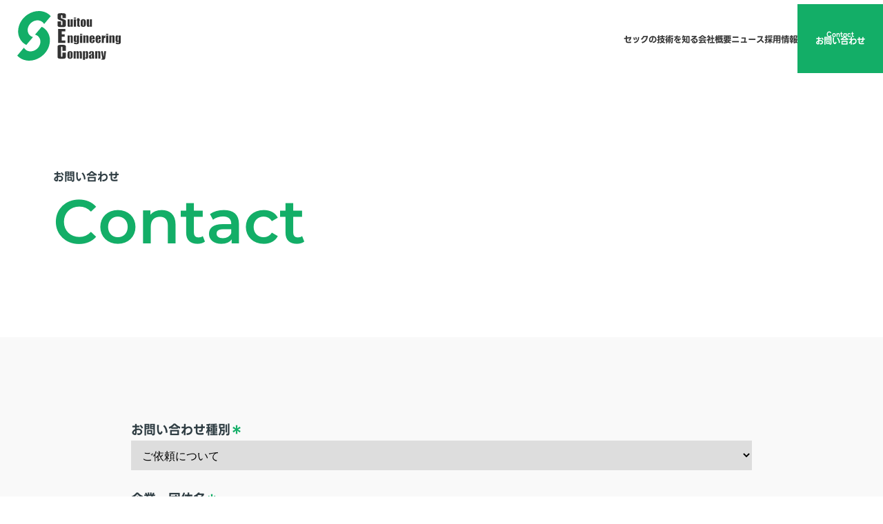

--- FILE ---
content_type: text/html; charset=UTF-8
request_url: https://sec-ltd.co.jp/contact/
body_size: 18426
content:
<!doctype html>
<html lang="ja">

<head>
	<meta charset="UTF-8">
	<meta name="viewport" content="width=device-width, initial-scale=1">
	<meta http-equiv="Cache-Control" content="no-cache">
	<meta http-equiv="Pragma" content="no-cache">
	<meta http-equiv="Expires" content="0">
	<link rel="shortcut icon" href="https://sec-ltd.co.jp/wp-content/themes/sec/assets/images/common/favicon.ico" type="image/x-icon">
	<!-- jqueryの読み込み -->
	<script src="https://ajax.googleapis.com/ajax/libs/jquery/3.4.1/jquery.min.js"></script>

	<!-- Swiper -->
	<link rel="stylesheet" href="https://cdn.jsdelivr.net/npm/swiper@8/swiper-bundle.min.css" />
	<script defer src="https://cdn.jsdelivr.net/npm/swiper@8/swiper-bundle.min.js"></script>
	<!-- GSAP -->
	<script src="https://cdnjs.cloudflare.com/ajax/libs/gsap/3.11.3/gsap.min.js"></script>
	<script src="https://cdnjs.cloudflare.com/ajax/libs/gsap/3.11.3/ScrollTrigger.min.js"></script>
	<title>お問い合わせ &#8211; 株式会社セック｜機械装置・プラント設備のトータルエンジニアリング会社 &#8211;</title>
<meta name='robots' content='max-image-preview:large' />
	<style>img:is([sizes="auto" i], [sizes^="auto," i]) { contain-intrinsic-size: 3000px 1500px }</style>
	<script type="text/javascript">
/* <![CDATA[ */
window._wpemojiSettings = {"baseUrl":"https:\/\/s.w.org\/images\/core\/emoji\/16.0.1\/72x72\/","ext":".png","svgUrl":"https:\/\/s.w.org\/images\/core\/emoji\/16.0.1\/svg\/","svgExt":".svg","source":{"concatemoji":"https:\/\/sec-ltd.co.jp\/wp-includes\/js\/wp-emoji-release.min.js?ver=6.8.3"}};
/*! This file is auto-generated */
!function(s,n){var o,i,e;function c(e){try{var t={supportTests:e,timestamp:(new Date).valueOf()};sessionStorage.setItem(o,JSON.stringify(t))}catch(e){}}function p(e,t,n){e.clearRect(0,0,e.canvas.width,e.canvas.height),e.fillText(t,0,0);var t=new Uint32Array(e.getImageData(0,0,e.canvas.width,e.canvas.height).data),a=(e.clearRect(0,0,e.canvas.width,e.canvas.height),e.fillText(n,0,0),new Uint32Array(e.getImageData(0,0,e.canvas.width,e.canvas.height).data));return t.every(function(e,t){return e===a[t]})}function u(e,t){e.clearRect(0,0,e.canvas.width,e.canvas.height),e.fillText(t,0,0);for(var n=e.getImageData(16,16,1,1),a=0;a<n.data.length;a++)if(0!==n.data[a])return!1;return!0}function f(e,t,n,a){switch(t){case"flag":return n(e,"\ud83c\udff3\ufe0f\u200d\u26a7\ufe0f","\ud83c\udff3\ufe0f\u200b\u26a7\ufe0f")?!1:!n(e,"\ud83c\udde8\ud83c\uddf6","\ud83c\udde8\u200b\ud83c\uddf6")&&!n(e,"\ud83c\udff4\udb40\udc67\udb40\udc62\udb40\udc65\udb40\udc6e\udb40\udc67\udb40\udc7f","\ud83c\udff4\u200b\udb40\udc67\u200b\udb40\udc62\u200b\udb40\udc65\u200b\udb40\udc6e\u200b\udb40\udc67\u200b\udb40\udc7f");case"emoji":return!a(e,"\ud83e\udedf")}return!1}function g(e,t,n,a){var r="undefined"!=typeof WorkerGlobalScope&&self instanceof WorkerGlobalScope?new OffscreenCanvas(300,150):s.createElement("canvas"),o=r.getContext("2d",{willReadFrequently:!0}),i=(o.textBaseline="top",o.font="600 32px Arial",{});return e.forEach(function(e){i[e]=t(o,e,n,a)}),i}function t(e){var t=s.createElement("script");t.src=e,t.defer=!0,s.head.appendChild(t)}"undefined"!=typeof Promise&&(o="wpEmojiSettingsSupports",i=["flag","emoji"],n.supports={everything:!0,everythingExceptFlag:!0},e=new Promise(function(e){s.addEventListener("DOMContentLoaded",e,{once:!0})}),new Promise(function(t){var n=function(){try{var e=JSON.parse(sessionStorage.getItem(o));if("object"==typeof e&&"number"==typeof e.timestamp&&(new Date).valueOf()<e.timestamp+604800&&"object"==typeof e.supportTests)return e.supportTests}catch(e){}return null}();if(!n){if("undefined"!=typeof Worker&&"undefined"!=typeof OffscreenCanvas&&"undefined"!=typeof URL&&URL.createObjectURL&&"undefined"!=typeof Blob)try{var e="postMessage("+g.toString()+"("+[JSON.stringify(i),f.toString(),p.toString(),u.toString()].join(",")+"));",a=new Blob([e],{type:"text/javascript"}),r=new Worker(URL.createObjectURL(a),{name:"wpTestEmojiSupports"});return void(r.onmessage=function(e){c(n=e.data),r.terminate(),t(n)})}catch(e){}c(n=g(i,f,p,u))}t(n)}).then(function(e){for(var t in e)n.supports[t]=e[t],n.supports.everything=n.supports.everything&&n.supports[t],"flag"!==t&&(n.supports.everythingExceptFlag=n.supports.everythingExceptFlag&&n.supports[t]);n.supports.everythingExceptFlag=n.supports.everythingExceptFlag&&!n.supports.flag,n.DOMReady=!1,n.readyCallback=function(){n.DOMReady=!0}}).then(function(){return e}).then(function(){var e;n.supports.everything||(n.readyCallback(),(e=n.source||{}).concatemoji?t(e.concatemoji):e.wpemoji&&e.twemoji&&(t(e.twemoji),t(e.wpemoji)))}))}((window,document),window._wpemojiSettings);
/* ]]> */
</script>
<style id='wp-emoji-styles-inline-css' type='text/css'>

	img.wp-smiley, img.emoji {
		display: inline !important;
		border: none !important;
		box-shadow: none !important;
		height: 1em !important;
		width: 1em !important;
		margin: 0 0.07em !important;
		vertical-align: -0.1em !important;
		background: none !important;
		padding: 0 !important;
	}
</style>
<link rel='stylesheet' id='wp-block-library-css' href='https://sec-ltd.co.jp/wp-includes/css/dist/block-library/style.min.css?ver=6.8.3' type='text/css' media='all' />
<style id='classic-theme-styles-inline-css' type='text/css'>
/*! This file is auto-generated */
.wp-block-button__link{color:#fff;background-color:#32373c;border-radius:9999px;box-shadow:none;text-decoration:none;padding:calc(.667em + 2px) calc(1.333em + 2px);font-size:1.125em}.wp-block-file__button{background:#32373c;color:#fff;text-decoration:none}
</style>
<style id='global-styles-inline-css' type='text/css'>
:root{--wp--preset--aspect-ratio--square: 1;--wp--preset--aspect-ratio--4-3: 4/3;--wp--preset--aspect-ratio--3-4: 3/4;--wp--preset--aspect-ratio--3-2: 3/2;--wp--preset--aspect-ratio--2-3: 2/3;--wp--preset--aspect-ratio--16-9: 16/9;--wp--preset--aspect-ratio--9-16: 9/16;--wp--preset--color--black: #000000;--wp--preset--color--cyan-bluish-gray: #abb8c3;--wp--preset--color--white: #ffffff;--wp--preset--color--pale-pink: #f78da7;--wp--preset--color--vivid-red: #cf2e2e;--wp--preset--color--luminous-vivid-orange: #ff6900;--wp--preset--color--luminous-vivid-amber: #fcb900;--wp--preset--color--light-green-cyan: #7bdcb5;--wp--preset--color--vivid-green-cyan: #00d084;--wp--preset--color--pale-cyan-blue: #8ed1fc;--wp--preset--color--vivid-cyan-blue: #0693e3;--wp--preset--color--vivid-purple: #9b51e0;--wp--preset--gradient--vivid-cyan-blue-to-vivid-purple: linear-gradient(135deg,rgba(6,147,227,1) 0%,rgb(155,81,224) 100%);--wp--preset--gradient--light-green-cyan-to-vivid-green-cyan: linear-gradient(135deg,rgb(122,220,180) 0%,rgb(0,208,130) 100%);--wp--preset--gradient--luminous-vivid-amber-to-luminous-vivid-orange: linear-gradient(135deg,rgba(252,185,0,1) 0%,rgba(255,105,0,1) 100%);--wp--preset--gradient--luminous-vivid-orange-to-vivid-red: linear-gradient(135deg,rgba(255,105,0,1) 0%,rgb(207,46,46) 100%);--wp--preset--gradient--very-light-gray-to-cyan-bluish-gray: linear-gradient(135deg,rgb(238,238,238) 0%,rgb(169,184,195) 100%);--wp--preset--gradient--cool-to-warm-spectrum: linear-gradient(135deg,rgb(74,234,220) 0%,rgb(151,120,209) 20%,rgb(207,42,186) 40%,rgb(238,44,130) 60%,rgb(251,105,98) 80%,rgb(254,248,76) 100%);--wp--preset--gradient--blush-light-purple: linear-gradient(135deg,rgb(255,206,236) 0%,rgb(152,150,240) 100%);--wp--preset--gradient--blush-bordeaux: linear-gradient(135deg,rgb(254,205,165) 0%,rgb(254,45,45) 50%,rgb(107,0,62) 100%);--wp--preset--gradient--luminous-dusk: linear-gradient(135deg,rgb(255,203,112) 0%,rgb(199,81,192) 50%,rgb(65,88,208) 100%);--wp--preset--gradient--pale-ocean: linear-gradient(135deg,rgb(255,245,203) 0%,rgb(182,227,212) 50%,rgb(51,167,181) 100%);--wp--preset--gradient--electric-grass: linear-gradient(135deg,rgb(202,248,128) 0%,rgb(113,206,126) 100%);--wp--preset--gradient--midnight: linear-gradient(135deg,rgb(2,3,129) 0%,rgb(40,116,252) 100%);--wp--preset--font-size--small: 13px;--wp--preset--font-size--medium: 20px;--wp--preset--font-size--large: 36px;--wp--preset--font-size--x-large: 42px;--wp--preset--spacing--20: 0.44rem;--wp--preset--spacing--30: 0.67rem;--wp--preset--spacing--40: 1rem;--wp--preset--spacing--50: 1.5rem;--wp--preset--spacing--60: 2.25rem;--wp--preset--spacing--70: 3.38rem;--wp--preset--spacing--80: 5.06rem;--wp--preset--shadow--natural: 6px 6px 9px rgba(0, 0, 0, 0.2);--wp--preset--shadow--deep: 12px 12px 50px rgba(0, 0, 0, 0.4);--wp--preset--shadow--sharp: 6px 6px 0px rgba(0, 0, 0, 0.2);--wp--preset--shadow--outlined: 6px 6px 0px -3px rgba(255, 255, 255, 1), 6px 6px rgba(0, 0, 0, 1);--wp--preset--shadow--crisp: 6px 6px 0px rgba(0, 0, 0, 1);}:where(.is-layout-flex){gap: 0.5em;}:where(.is-layout-grid){gap: 0.5em;}body .is-layout-flex{display: flex;}.is-layout-flex{flex-wrap: wrap;align-items: center;}.is-layout-flex > :is(*, div){margin: 0;}body .is-layout-grid{display: grid;}.is-layout-grid > :is(*, div){margin: 0;}:where(.wp-block-columns.is-layout-flex){gap: 2em;}:where(.wp-block-columns.is-layout-grid){gap: 2em;}:where(.wp-block-post-template.is-layout-flex){gap: 1.25em;}:where(.wp-block-post-template.is-layout-grid){gap: 1.25em;}.has-black-color{color: var(--wp--preset--color--black) !important;}.has-cyan-bluish-gray-color{color: var(--wp--preset--color--cyan-bluish-gray) !important;}.has-white-color{color: var(--wp--preset--color--white) !important;}.has-pale-pink-color{color: var(--wp--preset--color--pale-pink) !important;}.has-vivid-red-color{color: var(--wp--preset--color--vivid-red) !important;}.has-luminous-vivid-orange-color{color: var(--wp--preset--color--luminous-vivid-orange) !important;}.has-luminous-vivid-amber-color{color: var(--wp--preset--color--luminous-vivid-amber) !important;}.has-light-green-cyan-color{color: var(--wp--preset--color--light-green-cyan) !important;}.has-vivid-green-cyan-color{color: var(--wp--preset--color--vivid-green-cyan) !important;}.has-pale-cyan-blue-color{color: var(--wp--preset--color--pale-cyan-blue) !important;}.has-vivid-cyan-blue-color{color: var(--wp--preset--color--vivid-cyan-blue) !important;}.has-vivid-purple-color{color: var(--wp--preset--color--vivid-purple) !important;}.has-black-background-color{background-color: var(--wp--preset--color--black) !important;}.has-cyan-bluish-gray-background-color{background-color: var(--wp--preset--color--cyan-bluish-gray) !important;}.has-white-background-color{background-color: var(--wp--preset--color--white) !important;}.has-pale-pink-background-color{background-color: var(--wp--preset--color--pale-pink) !important;}.has-vivid-red-background-color{background-color: var(--wp--preset--color--vivid-red) !important;}.has-luminous-vivid-orange-background-color{background-color: var(--wp--preset--color--luminous-vivid-orange) !important;}.has-luminous-vivid-amber-background-color{background-color: var(--wp--preset--color--luminous-vivid-amber) !important;}.has-light-green-cyan-background-color{background-color: var(--wp--preset--color--light-green-cyan) !important;}.has-vivid-green-cyan-background-color{background-color: var(--wp--preset--color--vivid-green-cyan) !important;}.has-pale-cyan-blue-background-color{background-color: var(--wp--preset--color--pale-cyan-blue) !important;}.has-vivid-cyan-blue-background-color{background-color: var(--wp--preset--color--vivid-cyan-blue) !important;}.has-vivid-purple-background-color{background-color: var(--wp--preset--color--vivid-purple) !important;}.has-black-border-color{border-color: var(--wp--preset--color--black) !important;}.has-cyan-bluish-gray-border-color{border-color: var(--wp--preset--color--cyan-bluish-gray) !important;}.has-white-border-color{border-color: var(--wp--preset--color--white) !important;}.has-pale-pink-border-color{border-color: var(--wp--preset--color--pale-pink) !important;}.has-vivid-red-border-color{border-color: var(--wp--preset--color--vivid-red) !important;}.has-luminous-vivid-orange-border-color{border-color: var(--wp--preset--color--luminous-vivid-orange) !important;}.has-luminous-vivid-amber-border-color{border-color: var(--wp--preset--color--luminous-vivid-amber) !important;}.has-light-green-cyan-border-color{border-color: var(--wp--preset--color--light-green-cyan) !important;}.has-vivid-green-cyan-border-color{border-color: var(--wp--preset--color--vivid-green-cyan) !important;}.has-pale-cyan-blue-border-color{border-color: var(--wp--preset--color--pale-cyan-blue) !important;}.has-vivid-cyan-blue-border-color{border-color: var(--wp--preset--color--vivid-cyan-blue) !important;}.has-vivid-purple-border-color{border-color: var(--wp--preset--color--vivid-purple) !important;}.has-vivid-cyan-blue-to-vivid-purple-gradient-background{background: var(--wp--preset--gradient--vivid-cyan-blue-to-vivid-purple) !important;}.has-light-green-cyan-to-vivid-green-cyan-gradient-background{background: var(--wp--preset--gradient--light-green-cyan-to-vivid-green-cyan) !important;}.has-luminous-vivid-amber-to-luminous-vivid-orange-gradient-background{background: var(--wp--preset--gradient--luminous-vivid-amber-to-luminous-vivid-orange) !important;}.has-luminous-vivid-orange-to-vivid-red-gradient-background{background: var(--wp--preset--gradient--luminous-vivid-orange-to-vivid-red) !important;}.has-very-light-gray-to-cyan-bluish-gray-gradient-background{background: var(--wp--preset--gradient--very-light-gray-to-cyan-bluish-gray) !important;}.has-cool-to-warm-spectrum-gradient-background{background: var(--wp--preset--gradient--cool-to-warm-spectrum) !important;}.has-blush-light-purple-gradient-background{background: var(--wp--preset--gradient--blush-light-purple) !important;}.has-blush-bordeaux-gradient-background{background: var(--wp--preset--gradient--blush-bordeaux) !important;}.has-luminous-dusk-gradient-background{background: var(--wp--preset--gradient--luminous-dusk) !important;}.has-pale-ocean-gradient-background{background: var(--wp--preset--gradient--pale-ocean) !important;}.has-electric-grass-gradient-background{background: var(--wp--preset--gradient--electric-grass) !important;}.has-midnight-gradient-background{background: var(--wp--preset--gradient--midnight) !important;}.has-small-font-size{font-size: var(--wp--preset--font-size--small) !important;}.has-medium-font-size{font-size: var(--wp--preset--font-size--medium) !important;}.has-large-font-size{font-size: var(--wp--preset--font-size--large) !important;}.has-x-large-font-size{font-size: var(--wp--preset--font-size--x-large) !important;}
:where(.wp-block-post-template.is-layout-flex){gap: 1.25em;}:where(.wp-block-post-template.is-layout-grid){gap: 1.25em;}
:where(.wp-block-columns.is-layout-flex){gap: 2em;}:where(.wp-block-columns.is-layout-grid){gap: 2em;}
:root :where(.wp-block-pullquote){font-size: 1.5em;line-height: 1.6;}
</style>
<link rel='stylesheet' id='contact-form-7-css' href='https://sec-ltd.co.jp/wp-content/plugins/contact-form-7/includes/css/styles.css?ver=6.1.3' type='text/css' media='all' />
<link rel='stylesheet' id='main-style-css' href='https://sec-ltd.co.jp/wp-content/themes/sec/css/main.css?202311040802&#038;ver=6.8.3' type='text/css' media='all' />
<link rel="https://api.w.org/" href="https://sec-ltd.co.jp/wp-json/" /><link rel="alternate" title="JSON" type="application/json" href="https://sec-ltd.co.jp/wp-json/wp/v2/pages/15" /><link rel="EditURI" type="application/rsd+xml" title="RSD" href="https://sec-ltd.co.jp/xmlrpc.php?rsd" />
<meta name="generator" content="WordPress 6.8.3" />
<link rel="canonical" href="https://sec-ltd.co.jp/contact/" />
<link rel='shortlink' href='https://sec-ltd.co.jp/?p=15' />
<link rel="alternate" title="oEmbed (JSON)" type="application/json+oembed" href="https://sec-ltd.co.jp/wp-json/oembed/1.0/embed?url=https%3A%2F%2Fsec-ltd.co.jp%2Fcontact%2F" />
<link rel="alternate" title="oEmbed (XML)" type="text/xml+oembed" href="https://sec-ltd.co.jp/wp-json/oembed/1.0/embed?url=https%3A%2F%2Fsec-ltd.co.jp%2Fcontact%2F&#038;format=xml" />

<meta name="description" content="課題解決まで ワンストップのモノづくり わたしたちセックは、機械装置・プラント設備の開発・設計・製作・据付・試運転・立ち上げ、およびアフターサービスを行うトータルエンジニアリング会社です。">
<meta property="og:title" content="お問い合わせ">
<meta property="og:description" content="">
<meta property="og:type" content="article">
<meta property="og:url" content="https://sec-ltd.co.jp/contact/">
<meta property="og:image" content="https://sec-ltd.co.jp/wp-content/themes/sec/assets/images/common/ogp.png">
<meta property="og:site_name" content="株式会社セック｜機械装置・プラント設備のトータルエンジニアリング会社 -">
<meta name="twitter:card" content="summary_large_image">
<meta name="twitter:site" content="">
<meta property="og:locale" content="ja_JP">
</head>

<body class="wp-singular page-template-default page page-id-15 wp-theme-sec">
		<header class="header js-header ">
		<div class="header__inner">
			<a class="header__logoContainer " href="https://sec-ltd.co.jp/">
				<svg class="header__logo " width="150" height="72" viewBox="0 0 150 72" fill="none" xmlns="http://www.w3.org/2000/svg">
					<path d="M44.4492 31.2734C42.3397 27.5712 39.252 24.6845 35.4858 22.8027L25.7949 34.2162C28.5512 34.949 30.795 36.6309 32.1709 39.0481C33.7102 41.7383 33.9869 45.0127 32.9536 48.2623C31.9203 51.5076 29.7004 54.3432 26.7026 56.2417C23.7048 58.1389 20.2857 58.8743 17.0799 58.3114C13.8693 57.7485 11.1972 55.859 9.6562 53.1689L0 64.5987C3.23929 68.2559 7.66996 70.7014 12.8477 71.6118C19.5652 72.7934 26.7213 71.2523 33.0014 67.2815C39.2802 63.3068 43.9289 57.3701 46.0893 50.5714C48.2532 43.7706 47.669 36.9179 44.4492 31.2734Z" fill="#13AE67" />
					<path d="M4.18111 40.723C6.29241 44.4274 9.37752 47.311 13.1467 49.1963L22.8355 37.7828C20.0809 37.0491 17.8367 35.3655 16.459 32.953C14.9249 30.2556 14.6452 26.9859 15.6763 23.735C16.7096 20.4884 18.9295 17.6532 21.9281 15.7569C24.9255 13.8579 28.3442 13.1221 31.5548 13.6871C34.7606 14.2526 37.4353 16.1349 38.9742 18.8318L48.6303 7.39991C45.3911 3.7453 40.9604 1.29544 35.7826 0.386724C29.0678 -0.792714 21.9108 0.74626 15.6294 4.72137C9.35407 8.69133 4.70404 14.6285 2.54061 21.4245C0.379775 28.2301 0.956584 35.0807 4.18111 40.723Z" fill="#13AE67" />
					<path d="M75.0969 22.9384C74.6166 22.9384 74.2161 22.856 73.9068 22.693C73.5993 22.5308 73.3796 22.3232 73.2345 22.058C73.086 21.7843 72.9922 21.4951 72.9552 21.1995C72.9166 20.8893 72.8975 20.2539 72.8975 19.3104V12.0098H75.9409V19.3773C75.9409 20.5675 75.9925 20.8593 76.0316 20.9755C76.0772 21.1133 76.218 21.3467 76.6467 21.3467C77.1036 21.3467 77.2408 21.1034 77.2812 20.9588C77.3151 20.8412 77.3607 20.5392 77.3607 19.2937V12.0098H80.4046V22.7376H77.3138L77.3607 22.0143L77.0115 21.9036C76.7926 22.2485 76.5216 22.5102 76.2049 22.6806C75.8866 22.8522 75.5139 22.9384 75.0969 22.9384Z" fill="#333333" />
					<path d="M82.0107 22.7373V12.0094H85.1562V22.7373H82.0107ZM82.0107 10.9574V9.56641H85.1562V10.9574H82.0107Z" fill="#333333" />
					<path d="M89.869 22.7382C89.1059 22.7382 88.5565 22.7073 88.2359 22.6456C87.9397 22.5889 87.6748 22.4551 87.4481 22.2483C87.2213 22.0423 87.0849 21.8149 87.0302 21.5532C86.9711 21.2679 86.9407 20.5724 86.9407 19.4869V13.6609H86.2041V12.2781H86.9407V10.5293H89.9933V12.2781H90.9167V13.6609H89.9933V19.7881C89.9933 20.8667 90.0741 21.0448 90.1566 21.1349C90.2487 21.237 90.4441 21.3086 91.0604 21.3198V22.7382H89.869Z" fill="#333333" />
					<path d="M95.7114 22.94C94.9783 22.94 94.3507 22.8602 93.8464 22.7023C93.3578 22.5491 92.9747 22.3174 92.7089 22.0133C92.4383 21.706 92.2424 21.3259 92.1256 20.884C92.0057 20.4309 91.9453 19.7329 91.9453 18.81V15.9654C91.9453 14.9614 92.0552 14.1703 92.2715 13.6151C92.4817 13.0771 92.8652 12.6377 93.4125 12.3104C93.9672 11.9783 94.6921 11.8105 95.5677 11.8105C96.3065 11.8105 96.9476 11.9195 97.4731 12.1349C97.9926 12.3481 98.3956 12.6266 98.6736 12.9629C98.9555 13.3049 99.1505 13.6597 99.2522 14.0167C99.3568 14.3822 99.4103 14.9559 99.4103 15.723V18.4419C99.4103 19.4227 99.3599 20.1486 99.2617 20.5991C99.167 21.0329 98.9607 21.4456 98.648 21.8253C98.3383 22.2012 97.934 22.4835 97.4453 22.6637C96.9467 22.8473 96.363 22.94 95.7114 22.94ZM95.6862 13.4023C95.3336 13.4023 95.1768 13.5829 95.1077 13.7339C95.0569 13.8451 94.9892 14.0849 94.9892 14.8864V19.8976C94.9892 20.6364 95.0556 20.878 95.1051 20.9951C95.2024 21.2225 95.4057 21.3482 95.6776 21.3482C96.032 21.3482 96.1857 21.1689 96.2531 21.0187C96.3013 20.9106 96.3664 20.6866 96.3664 20.0066V14.8864C96.3664 14.0888 96.3052 13.8498 96.2587 13.7395C96.2062 13.6138 96.0615 13.4023 95.6862 13.4023Z" fill="#333333" />
					<path d="M103.062 22.9384C102.582 22.9384 102.181 22.856 101.873 22.693C101.564 22.5308 101.344 22.3232 101.199 22.058C101.052 21.7843 100.957 21.4951 100.92 21.1995C100.882 20.8893 100.862 20.2539 100.862 19.3104V12.0098H103.906V19.3773C103.906 20.5675 103.958 20.8593 103.996 20.9755C104.042 21.1133 104.183 21.3467 104.612 21.3467C105.068 21.3467 105.206 21.1034 105.247 20.9588C105.281 20.8412 105.326 20.5392 105.326 19.2937V12.0098H108.37V22.7376H105.279L105.326 22.0143L104.977 21.9036C104.758 22.2485 104.487 22.5102 104.17 22.6806C103.852 22.8522 103.479 22.9384 103.062 22.9384Z" fill="#333333" />
					<path d="M77.4216 46.2435V38.7421C77.4216 37.6897 77.3734 37.4099 77.3369 37.2906C77.293 37.1473 77.1571 36.9066 76.7323 36.9066C76.2945 36.9066 76.1446 37.1692 76.0951 37.3258C76.0508 37.4614 75.9922 37.7755 75.9922 38.9262V46.2435H72.9492V35.5152H76.0404L75.9926 36.3403L76.344 36.4471C76.5746 36.0687 76.8578 35.7821 77.187 35.5955C77.5141 35.4088 77.8998 35.3145 78.3328 35.3145C78.8758 35.3145 79.3227 35.4397 79.6602 35.6873C79.9998 35.9366 80.2118 36.2403 80.3099 36.617C80.4124 37.0148 80.4646 37.6982 80.4646 38.6494V46.2435H77.4216Z" fill="#333333" />
					<path d="M85.3788 48.1592C84.3277 48.1592 83.4746 47.9833 82.8457 47.6349C82.2819 47.3234 81.9796 46.7326 81.9254 45.8312H84.8689C84.9349 46.4662 85.3405 46.5675 85.5907 46.5675C85.923 46.5675 86.1527 46.4585 86.2726 46.2448C86.376 46.062 86.4233 45.7325 86.4233 45.2074V43.9498L86.1076 44.2317C85.8296 44.4802 85.536 44.6694 85.2337 44.7929C84.9349 44.9178 84.6152 44.98 84.2864 44.98C83.71 44.98 83.2323 44.8663 82.8661 44.6402C82.5061 44.4184 82.2576 44.1249 82.1265 43.7692C81.9879 43.3925 81.918 42.8403 81.918 42.1298V38.0972C81.918 37.0933 82.0969 36.3669 82.4513 35.9404C82.7997 35.5191 83.3252 35.3145 84.0575 35.3145C84.4558 35.3145 84.822 35.3951 85.1468 35.5547C85.4721 35.7143 85.7688 35.9597 86.0268 36.2828L86.2544 36.5673L86.5628 35.5152H89.4164V43.879C89.4164 45.0195 89.3894 45.7621 89.3373 46.0878C89.29 46.389 89.1123 46.7185 88.81 47.066C88.5056 47.4148 88.073 47.6864 87.5244 47.873C86.9615 48.0631 86.2396 48.1592 85.3788 48.1592ZM85.6923 36.9066C85.4226 36.9066 85.2194 37.0246 85.1043 37.2469C85.0061 37.4382 84.9614 37.7639 84.9614 38.2736V42.005C84.9614 42.7052 85.0226 42.9326 85.0686 43.0424C85.1216 43.1686 85.265 43.3796 85.6333 43.3796C85.936 43.3796 86.1554 43.2415 86.2509 42.9909C86.2996 42.8622 86.3638 42.5893 86.3638 41.7115V38.2736C86.3638 37.5553 86.3048 37.334 86.2596 37.2297C86.1979 37.083 86.0494 36.9066 85.6923 36.9066Z" fill="#333333" />
					<path d="M91.0127 46.2416V35.5133H94.1582V46.2416H91.0127ZM91.0127 34.4617V33.0703H94.1582V34.4617H91.0127Z" fill="#333333" />
					<path d="M100.238 46.2435V38.7421C100.238 37.6897 100.19 37.4099 100.153 37.2906C100.11 37.1473 99.9735 36.9066 99.5487 36.9066C99.1109 36.9066 98.9615 37.1692 98.9111 37.3258C98.8672 37.4614 98.8095 37.7755 98.8095 38.9262V46.2435H95.7656V35.5152H98.8573L98.8095 36.3403L99.1604 36.4471C99.391 36.0687 99.6747 35.7821 100.003 35.5955C100.331 35.4088 100.717 35.3145 101.15 35.3145C101.692 35.3145 102.139 35.4397 102.477 35.6873C102.816 35.9366 103.029 36.2403 103.126 36.617C103.229 37.0148 103.281 37.6982 103.281 38.6494V46.2435H100.238Z" fill="#333333" />
					<path d="M108.569 46.4443C107.872 46.4443 107.251 46.3439 106.721 46.147C106.201 45.9526 105.792 45.6853 105.507 45.3516C105.219 45.0152 105.017 44.6397 104.906 44.2356C104.793 43.8211 104.734 43.2033 104.734 42.3976V39.1604C104.734 38.2221 104.863 37.476 105.115 36.9427C105.361 36.4239 105.77 36.0202 106.333 35.7422C106.907 35.4582 107.579 35.3145 108.332 35.3145C109.252 35.3145 110.02 35.4874 110.612 35.8284C111.196 36.1657 111.612 36.617 111.845 37.1696C112.085 37.7381 112.208 38.5567 112.208 39.6032V40.889H107.778V43.4775C107.778 44.1918 107.852 44.4209 107.909 44.5316C107.982 44.678 108.146 44.8521 108.501 44.8521C108.924 44.8521 109.111 44.6346 109.194 44.4531C109.294 44.2352 109.342 43.8443 109.342 43.2599V41.9827H112.208V42.6151C112.208 43.2844 112.165 43.8018 112.082 44.1545C112 44.4952 111.805 44.8684 111.501 45.2632C111.201 45.654 110.814 45.9505 110.353 46.1457C109.885 46.3439 109.285 46.4443 108.569 46.4443ZM108.492 36.9066C108.092 36.9066 107.936 37.0868 107.876 37.2387C107.83 37.3533 107.778 37.5944 107.778 38.4576V39.4556H109.156V38.4576C109.156 37.6558 109.096 37.4022 109.051 37.2803C108.962 37.0392 108.763 36.9066 108.492 36.9066Z" fill="#333333" />
					<path d="M117.437 46.4443C116.74 46.4443 116.119 46.3439 115.59 46.147C115.069 45.9526 114.661 45.6853 114.376 45.3516C114.087 45.0152 113.885 44.6397 113.774 44.2356C113.661 43.8211 113.603 43.2033 113.603 42.3976V39.1604C113.603 38.2221 113.731 37.476 113.983 36.9427C114.229 36.4239 114.638 36.0202 115.201 35.7422C115.776 35.4582 116.448 35.3145 117.2 35.3145C118.121 35.3145 118.888 35.4874 119.481 35.8284C120.065 36.1657 120.48 36.617 120.714 37.1696C120.954 37.7381 121.076 38.5567 121.076 39.6032V40.889H116.646V43.4775C116.646 44.1918 116.721 44.4209 116.776 44.5316C116.851 44.678 117.014 44.8521 117.369 44.8521C117.793 44.8521 117.98 44.6346 118.062 44.4531C118.162 44.2352 118.21 43.8443 118.21 43.2599V41.9827H121.076V42.6151C121.076 43.2844 121.034 43.8018 120.95 44.1545C120.868 44.4952 120.673 44.8684 120.37 45.2632C120.069 45.654 119.682 45.9505 119.221 46.1457C118.754 46.3439 118.153 46.4443 117.437 46.4443ZM117.36 36.9066C116.961 36.9066 116.804 37.0868 116.745 37.2387C116.699 37.3533 116.646 37.5944 116.646 38.4576V39.4556H118.024V38.4576C118.024 37.6558 117.965 37.4022 117.92 37.2803C117.83 37.0392 117.631 36.9066 117.36 36.9066Z" fill="#333333" />
					<path d="M122.57 46.2436V35.5153H125.596L125.479 36.7715L125.839 36.8681C126.272 35.9563 126.862 35.4535 127.639 35.3359V38.8503C127.068 38.8661 126.647 38.9558 126.352 39.1236C126.012 39.3175 125.8 39.5929 125.721 39.943C125.648 40.2584 125.614 40.9457 125.614 42.0462V46.2436H122.57Z" fill="#333333" />
					<path d="M128.779 46.2416V35.5133H131.925V46.2416H128.779ZM128.779 34.4617V33.0703H131.925V34.4617H128.779Z" fill="#333333" />
					<path d="M138.002 46.2435V38.7421C138.002 37.6897 137.954 37.4099 137.918 37.2906C137.875 37.1473 137.738 36.9066 137.313 36.9066C136.876 36.9066 136.727 37.1692 136.676 37.3258C136.632 37.4614 136.574 37.7755 136.574 38.9262V46.2435H133.53V35.5152H136.622L136.574 36.3403L136.925 36.4471C137.156 36.0687 137.439 35.7821 137.769 35.5955C138.096 35.4088 138.482 35.3145 138.914 35.3145C139.457 35.3145 139.904 35.4397 140.242 35.6873C140.581 35.9366 140.793 36.2403 140.891 36.617C140.994 37.0148 141.046 37.6982 141.046 38.6494V46.2435H138.002Z" fill="#333333" />
					<path d="M145.963 48.1592C144.911 48.1592 144.059 47.9833 143.43 47.6349C142.865 47.3234 142.563 46.7326 142.509 45.8312H145.453C145.518 46.4662 145.924 46.5675 146.175 46.5675C146.506 46.5675 146.737 46.4585 146.857 46.2448C146.959 46.062 147.007 45.7325 147.007 45.2074V43.9498L146.691 44.2317C146.413 44.4802 146.12 44.6694 145.818 44.7929C145.518 44.9178 145.199 44.98 144.87 44.98C144.293 44.98 143.816 44.8663 143.45 44.6402C143.09 44.4184 142.841 44.1249 142.71 43.7692C142.571 43.3925 142.501 42.8403 142.501 42.1298V38.0972C142.501 37.0933 142.681 36.3669 143.035 35.9404C143.384 35.5191 143.909 35.3145 144.641 35.3145C145.039 35.3145 145.406 35.3951 145.731 35.5547C146.056 35.7143 146.352 35.9597 146.61 36.2828L146.838 36.5673L147.147 35.5152H150V43.879C150 45.0195 149.973 45.7621 149.921 46.0878C149.873 46.389 149.696 46.7185 149.393 47.066C149.089 47.4148 148.656 47.6864 148.108 47.873C147.545 48.0631 146.824 48.1592 145.963 48.1592ZM146.276 36.9066C146.006 36.9066 145.803 37.0246 145.688 37.2469C145.59 37.4382 145.545 37.7639 145.545 38.2736V42.005C145.545 42.7052 145.606 42.9326 145.653 43.0424C145.706 43.1686 145.849 43.3796 146.217 43.3796C146.519 43.3796 146.739 43.2415 146.834 42.9909C146.883 42.8622 146.948 42.5893 146.948 41.7115V38.2736C146.948 37.5553 146.889 37.334 146.843 37.2297C146.782 37.083 146.633 36.9066 146.276 36.9066Z" fill="#333333" />
					<path d="M76.6118 69.2471C75.8787 69.2471 75.2506 69.1673 74.7463 69.0089C74.2577 68.8558 73.8746 68.6241 73.6088 68.3203C73.3387 68.0127 73.1423 67.6321 73.0259 67.1902C72.9065 66.7371 72.8457 66.0395 72.8457 65.1166V62.2721C72.8457 61.2681 72.9551 60.4765 73.1719 59.9217C73.3812 59.3837 73.7652 58.9448 74.3129 58.6166C74.8671 58.2845 75.592 58.1172 76.4676 58.1172C77.2069 58.1172 77.848 58.2257 78.3735 58.4416C78.8921 58.6548 79.296 58.9332 79.5736 59.2692C79.8555 59.6115 80.0505 59.9659 80.1521 60.3233C80.2568 60.6889 80.3107 61.2625 80.3107 62.0296V64.7485C80.3107 65.7293 80.2603 66.4553 80.1621 66.9058C80.0674 67.3395 79.8602 67.7523 79.5479 68.1324C79.2387 68.5082 78.8339 68.7901 78.3461 68.9703C77.8471 69.1535 77.2633 69.2471 76.6118 69.2471ZM76.5866 59.7094C76.234 59.7094 76.0767 59.8896 76.0072 60.0402C75.9569 60.1513 75.8891 60.3916 75.8891 61.193V66.2043C75.8891 66.9431 75.956 67.1842 76.0059 67.3018C76.1024 67.5287 76.3056 67.6549 76.578 67.6549C76.9324 67.6549 77.0861 67.4751 77.153 67.3254C77.2021 67.2173 77.2673 66.9933 77.2673 66.3132V61.193C77.2673 60.3954 77.2051 60.156 77.1591 60.0466C77.1061 59.9205 76.9623 59.7094 76.5866 59.7094Z" fill="#333333" />
					<path d="M90.6911 69.0463V61.9962C90.6911 61.021 90.6572 60.4289 90.5865 60.1839C90.4987 59.878 90.2737 59.7094 89.9515 59.7094C89.6274 59.7094 89.3959 59.875 89.3017 60.1753C89.2522 60.3298 89.187 60.6868 89.187 61.9962V69.0463H86.2448V62.1798C86.2448 61.0673 86.2166 60.4122 86.1592 60.1779C86.0841 59.8754 85.8609 59.7094 85.5308 59.7094C85.3249 59.7094 85.1468 59.7866 85.0022 59.9402C84.8654 60.0865 84.7885 60.2654 84.7741 60.4731C84.7629 60.64 84.7572 60.9939 84.7572 61.5358V69.0463H81.8154V58.318H84.8054L84.7572 59.1765L85.1064 59.2859C85.3536 58.8959 85.6506 58.5999 85.9894 58.4059C86.3256 58.2137 86.7156 58.1172 87.1482 58.1172C88.0004 58.1172 88.6545 58.4986 89.1471 59.2855L89.3008 59.5305L89.4641 59.2915C89.7351 58.8976 90.0422 58.5999 90.378 58.4055C90.7081 58.2137 91.0807 58.1172 91.4847 58.1172C92.0228 58.1172 92.4706 58.2446 92.8155 58.4982C93.1642 58.753 93.381 59.0547 93.4783 59.4202C93.5812 59.8072 93.6333 60.4534 93.6333 61.3432V69.0463H90.6911Z" fill="#333333" />
					<path d="M95.1904 70.6269V58.318H98.2816L98.1969 59.7137L98.5735 59.2241C98.8606 58.8508 99.1794 58.569 99.5208 58.3875C99.8578 58.2077 100.232 58.1172 100.634 58.1172C101.12 58.1172 101.546 58.2463 101.898 58.5029C102.248 58.7569 102.467 59.0504 102.551 59.3734C102.642 59.7261 102.689 60.3401 102.689 61.2012V65.8782C102.689 66.8667 102.63 67.5738 102.514 67.9818C102.404 68.3684 102.185 68.6687 101.844 68.8987C101.502 69.1299 101.08 69.2471 100.591 69.2471C100.202 69.2471 99.837 69.1557 99.5043 68.9768C99.1681 68.7948 98.8549 68.5185 98.573 68.1556L98.2343 67.718V70.6269H95.1904ZM98.9566 59.7094C98.5479 59.7094 98.3976 59.9419 98.3441 60.0801C98.2968 60.2019 98.2343 60.4662 98.2343 61.3604V65.9614C98.2343 66.8942 98.2999 67.1636 98.3489 67.2863C98.4171 67.4541 98.5791 67.6549 98.9648 67.6549C99.3696 67.6549 99.5077 67.4309 99.5538 67.2983C99.5929 67.1876 99.645 66.9444 99.645 66.1206V61.3604C99.645 60.4096 99.5955 60.1586 99.5586 60.0526C99.5038 59.896 99.3548 59.7094 98.9566 59.7094Z" fill="#333333" />
					<path d="M106.247 69.2471C105.69 69.2471 105.171 69.09 104.705 68.7811C104.263 68.4877 104.039 67.8063 104.039 66.7564V65.8447C104.039 65.0639 104.158 64.5336 104.391 64.2684C104.558 64.0788 105.024 63.7501 106.29 63.2657C108.042 62.5874 108.141 62.4003 108.193 62.2991C108.289 62.1176 108.333 61.7971 108.333 61.2934C108.333 60.6696 108.286 60.2834 108.183 60.0775C108.062 59.8364 107.853 59.7094 107.577 59.7094C107.182 59.7094 107.028 59.8956 106.968 60.0517C106.927 60.1599 106.871 60.4044 106.871 61.2681V62.2438H104.039V61.6864C104.039 60.8562 104.135 60.2127 104.325 59.7725C104.508 59.3464 104.889 58.9603 105.455 58.6256C106.026 58.2884 106.786 58.1172 107.712 58.1172C108.825 58.1172 109.669 58.3098 110.221 58.69C110.772 59.0697 111.093 59.518 111.203 60.0621C111.318 60.6361 111.377 61.8469 111.377 63.6609V69.0463H108.426V68.244L108.07 68.1573C107.877 68.5224 107.628 68.7979 107.33 68.9768C107.032 69.1557 106.668 69.2471 106.247 69.2471ZM108.033 63.8033C107.447 64.2259 107.113 64.5825 107.011 64.8914C106.917 65.181 106.871 65.5774 106.871 66.1039C106.871 66.9109 106.945 67.1683 107.002 67.2932C107.078 67.4579 107.247 67.6549 107.628 67.6549C107.991 67.6549 108.149 67.4905 108.217 67.3537C108.271 67.243 108.333 67.0169 108.333 66.2377V63.5854L108.033 63.8033Z" fill="#333333" />
					<path d="M117.405 69.0463V61.544C117.405 60.4919 117.357 60.2127 117.32 60.0929C117.277 59.9501 117.14 59.7094 116.716 59.7094C116.278 59.7094 116.129 59.972 116.078 60.1277C116.035 60.2641 115.976 60.5782 115.976 61.7285V69.0463H112.933V58.318H116.025L115.976 59.143L116.327 59.2499C116.558 58.8715 116.842 58.5844 117.171 58.3978C117.498 58.2111 117.884 58.1172 118.317 58.1172C118.86 58.1172 119.306 58.242 119.644 58.49C119.983 58.7389 120.196 59.0426 120.293 59.4198C120.396 59.8166 120.448 60.501 120.448 61.4522V69.0463H117.405Z" fill="#333333" />
					<path d="M122.124 70.6047V69.2031C122.72 69.1953 122.923 69.1499 123.024 69.1142C123.253 69.0344 123.379 68.8461 123.379 68.5827C123.379 68.5363 123.379 68.4282 123.164 67.3822L121.335 58.3203H124.048L125.148 65.657L125.525 65.6428L126.059 58.3203H128.766L127.814 66.1431C127.661 67.4023 127.531 68.2712 127.428 68.7255C127.331 69.1593 127.167 69.5197 126.944 69.7964C126.725 70.068 126.414 70.2714 126.02 70.4009C125.61 70.5357 124.933 70.6047 124.01 70.6047H122.124Z" fill="#333333" />
					<path d="M58.4141 15.0605V20.3476C58.4141 22.8155 59.5894 23.3368 65.1576 23.3368C69.1292 23.3368 70.5573 22.5606 70.5573 20.3922V15.0605C70.5573 13.7159 70.116 13.1547 68.5789 12.5192L64.3332 10.7842C63.6478 10.5019 63.5766 10.4058 63.5766 9.75232V6.82582C63.5766 6.1402 63.8502 5.83729 64.4861 5.83729C65.1272 5.83729 65.3969 6.1402 65.3969 6.864V10.1904H70.5573V6.37573C70.5573 3.71779 69.3294 3.11328 63.9271 3.11328C59.3822 3.11328 58.4141 3.70536 58.4141 6.51261V9.91409C58.4141 11.5281 58.9183 12.1065 61.0653 12.9466L64.3332 14.2243C65.0581 14.5126 65.1576 14.5662 65.3035 14.7812C65.347 14.8584 65.3787 14.9464 65.3869 15.0339C65.3969 15.13 65.3969 15.3857 65.3969 15.7997V19.5831C65.3969 20.3373 65.1663 20.5999 64.4952 20.5999C63.8372 20.5999 63.5766 20.3017 63.5766 19.568V15.0605H58.4141Z" fill="#333333" />
					<path d="M65.4352 60.3704V65.4907C65.4352 66.1389 65.1294 66.4723 64.5122 66.4723C63.8698 66.4723 63.6014 66.184 63.6014 65.4907V52.7373C63.6014 51.9984 63.8698 51.6805 64.4809 51.6805C65.152 51.6805 65.4352 52.0075 65.4352 52.7836V57.8176H70.5838V52.2941C70.5838 49.643 69.4324 49.0059 64.6429 49.0059C59.5082 49.0059 58.3906 49.6327 58.3906 52.5365V65.4907C58.3906 68.7488 59.2467 69.2345 64.9921 69.2345C69.5735 69.2345 70.5838 68.5562 70.5838 65.4907V60.3704H65.4352Z" fill="#333333" />
					<path d="M69.7555 29.5602V26.1094H64.46H59.4386H59.2197V46.2316H59.4386H64.46H69.7555V42.7812H64.46V37.129H68.6483V33.6782H64.46V29.5602H69.7555Z" fill="#333333" />
				</svg>
			</a>
			<nav class="header__nav">
				<ul class="header__navLists">

					<li class="header__navList">
						<span class="header__navLink  ">セックの技術を知る</span>
						<div class="header__navModal">
							<a href="https://sec-ltd.co.jp/service" class="header__navModalLink">
								事業内容
							</a>
							<a href="https://sec-ltd.co.jp/feature" class="header__navModalLink">
								セックの強み
							</a>
							<a href="https://sec-ltd.co.jp/facility" class="header__navModalLink">
								保有施設
							</a>
						</div>
					</li>
					<li class="header__navList">
						<span class="header__navLink  ">会社概要</span>
						<div class="header__navModal">
							<a href="https://sec-ltd.co.jp/company" class="header__navModalLink">
								会社情報
							</a>
							<a href="https://sec-ltd.co.jp/message" class="header__navModalLink">
								代表メッセージ
							</a>
							<a href="https://sec-ltd.co.jp/group" class="header__navModalLink">
								出資・グループ会社
							</a>
							<a href="https://sec-ltd.co.jp/history" class="header__navModalLink">
								沿革
							</a>
						</div>
					</li>

					<li class="header__navList">
						<a href="https://sec-ltd.co.jp/news" class="header__navLink  ">ニュース</a>
					</li>

					<li class="header__navList">
						<a href="https://sec-ltd.co.jp/recruit" class="header__navLink  ">採用情報</a>
					</li>

				</ul>

				<!-- お問い合わせ -->
				<a class="header__navContact " href="https://sec-ltd.co.jp/contact">
					<span class="header__navContactSpan header__navContactSpan--en">Contact</span>
					<span class="header__navContactSpan header__navContactSpan--ja">お問い合わせ</span>
				</a>
			</nav>

			<div class="hamburgerMenu">
				<div class="hamburgerMenu__inner js-menuBtn">
					<span class="hamburgerMenu__bar hamburgerMenu__bar--top js-menuBarTop "></span>
					<span class="hamburgerMenu__bar hamburgerMenu__bar--bottom js-menuBarBottom "></span>
				</div>
			</div>
		</div>
	</header>
	<div class="headerModal js-headerModal">
		<div class="headerModal__inner">
			<ul class="headerModal__items">
				<li class="headerModal__item">
					<a href="https://sec-ltd.co.jp/" class="headerModal__link">
						TOP
					</a>
				</li>
				<li class="headerModal__item">
					<a href="https://sec-ltd.co.jp/service" class="headerModal__link">
						事業内容
					</a>
				</li>
				<li class="headerModal__item">
					<a href="https://sec-ltd.co.jp/feature" class="headerModal__link">
						セックの特長
					</a>
				</li>
				<li class="headerModal__item">
					<a href="https://sec-ltd.co.jp/facility" class="headerModal__link">
						保有設備
					</a>
				</li>
				<li class="headerModal__item">
					<a href="https://sec-ltd.co.jp/company" class="headerModal__link">
						会社情報
					</a>
				</li>
				<li class="headerModal__item">
					<a href="https://sec-ltd.co.jp/message" class="headerModal__link">
						代表メッセージ
					</a>
				</li>
				<li class="headerModal__item">
					<a href="https://sec-ltd.co.jp/history" class="headerModal__link">
						沿革
					</a>
				</li>
				<li class="headerModal__item">
					<a href="https://sec-ltd.co.jp/group" class="headerModal__link">
						出資・グループ会社
					</a>
				</li>
				<li class="headerModal__item">
					<a href="https://sec-ltd.co.jp/news" class="headerModal__link">
						ニュース
					</a>
				</li>
				<li class="headerModal__item">
					<a href="https://sec-ltd.co.jp/recruit" class="headerModal__link">
						採用情報
					</a>
				</li>
				<li class="headerModal__item headerModal__item--contact">
					<a href="https://sec-ltd.co.jp/contact" class="headerModal__link headerModal__link--contact">
						お問い合わせ
					</a>
				</li>
			</ul>
		</div>
	</div>
<main class="main">
  <div class="main__inner">
    <section class="pageTitle">
      <div class="pageTitle__inner pageTitle__inner--tips">
        <h1 class="pageTitle__title revealItem">
          <span class="pageTitle__titleSpan pageTitle__titleSpan--tipsJa">
            お問い合わせ
          </span>
          <span class="pageTitle__titleSpan pageTitle__titleSpan--tipsEn">
            Contact
          </span>
        </h1>
      </div>
    </section>
    <section class="pageContent">
      <div class="pageContent__inner pageContent__inner--tips">
        
<div class="wpcf7 no-js" id="wpcf7-f83-p15-o1" lang="ja" dir="ltr" data-wpcf7-id="83">
<div class="screen-reader-response"><p role="status" aria-live="polite" aria-atomic="true"></p> <ul></ul></div>
<form action="/contact/#wpcf7-f83-p15-o1" method="post" class="wpcf7-form init" aria-label="コンタクトフォーム" enctype="multipart/form-data" novalidate="novalidate" data-status="init">
<fieldset class="hidden-fields-container"><input type="hidden" name="_wpcf7" value="83" /><input type="hidden" name="_wpcf7_version" value="6.1.3" /><input type="hidden" name="_wpcf7_locale" value="ja" /><input type="hidden" name="_wpcf7_unit_tag" value="wpcf7-f83-p15-o1" /><input type="hidden" name="_wpcf7_container_post" value="15" /><input type="hidden" name="_wpcf7_posted_data_hash" value="" />
</fieldset>
<div class="form_inner">
	<p><label>お問い合わせ種別</label><span class="wpcf7-form-control-wrap" data-name="user-kind"><select class="wpcf7-form-control wpcf7-select wpcf7-validates-as-required" aria-required="true" aria-invalid="false" name="user-kind"><option value="ご依頼について">ご依頼について</option><option value="質問について">質問について</option><option value="取材・出版について">取材・出版について</option><option value="採用">採用</option><option value="その他">その他</option></select></span><br />
<label>企業・団体名</label><span class="wpcf7-form-control-wrap" data-name="user-group"><input size="40" maxlength="400" class="wpcf7-form-control wpcf7-text wpcf7-validates-as-required user-group" aria-required="true" aria-invalid="false" placeholder="(例)株式会社セック" value="" type="text" name="user-group" /></span><br />
<label>担当者名</label><span class="wpcf7-form-control-wrap" data-name="user-name"><input size="40" maxlength="400" class="wpcf7-form-control wpcf7-text wpcf7-validates-as-required user-name" aria-required="true" aria-invalid="false" placeholder="(例)鈴木太郎" value="" type="text" name="user-name" /></span><br />
<label>ふりがな</label><span class="wpcf7-form-control-wrap" data-name="user-ruby"><input size="40" maxlength="400" class="wpcf7-form-control wpcf7-text wpcf7-validates-as-required user-ruby" aria-required="true" aria-invalid="false" placeholder="(例)スズキタロウ" value="" type="text" name="user-ruby" /></span><br />
<label>TEL</label><span class="wpcf7-form-control-wrap" data-name="tel"><input size="40" maxlength="400" class="wpcf7-form-control wpcf7-tel wpcf7-validates-as-required wpcf7-text wpcf7-validates-as-tel user-tel" aria-required="true" aria-invalid="false" placeholder="(例)0123456789" value="" type="tel" name="tel" /></span><br />
<label>メールアドレス</label><span class="wpcf7-form-control-wrap" data-name="email"><input size="40" maxlength="400" class="wpcf7-form-control wpcf7-email wpcf7-validates-as-required wpcf7-text wpcf7-validates-as-email user-email" aria-required="true" aria-invalid="false" placeholder="(例)sample@sec-ltd.co.jp" value="" type="email" name="email" /></span><br />
<span class="wpcf7-form-control-wrap" data-name="user-file"><input size="40" class="wpcf7-form-control wpcf7-file user-file" accept="audio/*,video/*,image/*" aria-invalid="false" type="file" name="user-file" /></span><br />
<label>お問い合わせ内容</label><span class="wpcf7-form-control-wrap" data-name="content"><textarea cols="40" rows="10" maxlength="2000" class="wpcf7-form-control wpcf7-textarea wpcf7-validates-as-required content" aria-required="true" aria-invalid="false" placeholder="お問い合わせ内容をお書きください" name="content"></textarea></span>
	</p>
	<div class="contact__textContainer">
		<p class="contact__text"><br />
当社は、お客様から以下の情報を取得します。<br />
・氏名(ニックネームやペンネームも含む)<br />
・メールアドレス<br />
・電話番号
		</p>
		<p>お客様の情報を利用する目的<br />
当社は、お客様から取得した情報を、以下の目的のために利用します。<br />
・当社のサービスに関するご案内をするため<br />
・お客様からのお問い合わせに対応するため<br />
・当社の規約や法令に違反する行為に対応するため<br />
・以上の他、当社サービスの提供、維持、保護及び改善のため
		</p>
		<p>安全管理のために講じた措置<br />
当社が、お客様から取得した情報に関して安全管理のために講じた措置につきましては、末尾記載のお問い合わせ先にご連絡をいただきましたら、法令の定めに従い個別にご回答させていただきます。
		</p>
		<p>第三者提供<br />
当社は、お客様から取得する情報のうち、個人データ（個人情報保護法第１６条第３項）に該当するものついては、あらかじめお客様の同意を得ずに、第三者（日本国外にある者を含みます。）に提供しません。<br />
但し、次の場合は除きます。<br />
・個人データの取扱いを外部に委託する場合<br />
・当社や当社サービスが買収された場合<br />
・事業パートナーと共同利用する場合（具体的な共同利用がある場合は、その内容を別途公表します。）<br />
・その他、法律によって合法的に第三者提供が許されている場合
		</p>
		<p>アクセス解析ツール<br />
当社は、お客様のアクセス解析のために、「Googleアナリティクス」を利用しています。Googleアナリティクスは、トラフィックデータの収集のためにCookieを使用しています。トラフィックデータは匿名で収集されており、個人を特定するものではありません。Cookieを無効にすれば、これらの情報の収集を拒否することができます。詳しくはお使いのブラウザの設定をご確認ください。Googleアナリティクスについて、詳しくは以下からご確認ください。<br />
　https://marketingplatform.google.com/about/analytics/terms/jp/
		</p>
		<p>プライバシーポリシーの変更<br />
当社は、必要に応じて、このプライバシーポリシーの内容を変更します。この場合、変更後のプライバシーポリシーの施行時期と内容を適切な方法により周知または通知します。
		</p>
		<p>お問い合わせ<br />
お客様の情報の開示、情報の訂正、利用停止、削除をご希望の場合は、以下のメールアドレスにご連絡ください。<br />
e-mail<br />
info@sec-ltd.co.jp<br />
この場合、必ず、運転免許証のご提示等当社が指定する方法により、ご本人からのご請求であることの確認をさせていただきます。なお、情報の開示請求については、開示の有無に関わらず、ご申請時に一件あたり1,000円の事務手数料を申し受けます。
		</p>
		<p>事業者の名称<br />
株式会社セック
		</p>
		<p>代表者氏名<br />
平井　康介
		</p>
		<p>事業者の住所<br />
兵庫県明石市大久保町江井島蟹池1635
		</p>
		<p>2023年07月24日 制定
		</p>
	</div>
	<p><span class="wpcf7-form-control-wrap" data-name="privacy-check"><span class="wpcf7-form-control wpcf7-acceptance optional"><span class="wpcf7-list-item"><label><input type="checkbox" name="privacy-check" value="1" class="privacy-check" aria-invalid="false" /><span class="wpcf7-list-item-label">個人情報保護方針に同意する</span></label></span></span></span>
	</p>
	<p><input class="wpcf7-form-control wpcf7-submit has-spinner" type="submit" value="入力内容を確認し送信する" />
	</p>
</div><div class="wpcf7-response-output" aria-hidden="true"></div>
</form>
</div>

      </div>
    </section>


    <section class="contactCard">
  <div class="contactCard__inner">
    <a href="https://sec-ltd.co.jp/contact" class="contactCard__link  revealItem">
      <span class="contactCard__heading contactCard__heading--jp">お問い合わせ</span>
      <span class="contactCard__heading contactCard__heading--en">Contact</span>
    </a>
  </div>
</section>
  </div>
</main>

<footer class="footer">
  <div class="footer__inner">
    <div class="footer__container">
      <div class="footer__left">
        <a href="/" class="footer__logoLink">
          <img src="https://sec-ltd.co.jp/wp-content/themes/sec/assets/images/common/logo-normal.svg" alt="株式会社セックのロゴ" class="footer__logoImg">
        </a>
        <p class="footer__companyInfo">
          株式会社セック
        </p>
        <p class="footer__companyInfo">
          〒674-0064<br>
          兵庫県明石市大久保町江井島蟹池1635
        </p>
        <a class="footer__google" href="https://maps.app.goo.gl/hPhJgj7vgxryvG3c9" target="_blank">Google Map</a>
      </div>
      <div class="footer__right">
        <ul class="footer__items">
          <li class="footer__item">
            <a href="/" class="footer__link">
              TOP
            </a>
          </li>
          <li class="footer__item">
            <a href="/service" class="footer__link">
              事業紹介
            </a>
          </li>
          <li class="footer__item">
            <a href="/feature" class="footer__link">
              セックの強み
            </a>
          </li>
          <li class="footer__item">
            <a href="/facility" class="footer__link">
              保有設備
            </a>
          </li>
          <li class="footer__item">
            <a href="/news" class="footer__link">
              お知らせ
            </a>
          </li>
          <li class="footer__item">
            <a href="/recruit" class="footer__link">
              採用情報
            </a>
          </li>
        </ul>

        <ul class="footer__items">
          <li class="footer__item">
            <a href="/company" class="footer__link">
              会社情報
            </a>
          </li>
          <li class="footer__item">
            <a href="/message" class="footer__link">
              代表メッセージ
            </a>
          </li>

          <li class="footer__item">
            <a href="/group" class="footer__link">
              出資・グループ会社
            </a>
          </li>
          <li class="footer__item">
            <a href="/history" class="footer__link">
              沿革
            </a>
          </li>
          <li class="footer__item">
            <a href="/contact" class="footer__link">
              お問い合わせ
            </a>
          </li>
        </ul>
      </div>
    </div>
    <p class="footer__copyRight">
      2023&nbsp;&copy;&nbsp;SEC,Co.,ltd
    </p>
  </div>
</footer>
<script defer src="https://sec-ltd.co.jp/wp-content/themes/sec/assets/js/common.js?202312130638"></script>
<script type="speculationrules">
{"prefetch":[{"source":"document","where":{"and":[{"href_matches":"\/*"},{"not":{"href_matches":["\/wp-*.php","\/wp-admin\/*","\/wp-content\/uploads\/*","\/wp-content\/*","\/wp-content\/plugins\/*","\/wp-content\/themes\/sec\/*","\/*\\?(.+)"]}},{"not":{"selector_matches":"a[rel~=\"nofollow\"]"}},{"not":{"selector_matches":".no-prefetch, .no-prefetch a"}}]},"eagerness":"conservative"}]}
</script>
<script type="text/javascript" src="https://sec-ltd.co.jp/wp-includes/js/dist/hooks.min.js?ver=4d63a3d491d11ffd8ac6" id="wp-hooks-js"></script>
<script type="text/javascript" src="https://sec-ltd.co.jp/wp-includes/js/dist/i18n.min.js?ver=5e580eb46a90c2b997e6" id="wp-i18n-js"></script>
<script type="text/javascript" id="wp-i18n-js-after">
/* <![CDATA[ */
wp.i18n.setLocaleData( { 'text direction\u0004ltr': [ 'ltr' ] } );
/* ]]> */
</script>
<script type="text/javascript" src="https://sec-ltd.co.jp/wp-content/plugins/contact-form-7/includes/swv/js/index.js?ver=6.1.3" id="swv-js"></script>
<script type="text/javascript" id="contact-form-7-js-translations">
/* <![CDATA[ */
( function( domain, translations ) {
	var localeData = translations.locale_data[ domain ] || translations.locale_data.messages;
	localeData[""].domain = domain;
	wp.i18n.setLocaleData( localeData, domain );
} )( "contact-form-7", {"translation-revision-date":"2025-10-29 09:23:50+0000","generator":"GlotPress\/4.0.3","domain":"messages","locale_data":{"messages":{"":{"domain":"messages","plural-forms":"nplurals=1; plural=0;","lang":"ja_JP"},"This contact form is placed in the wrong place.":["\u3053\u306e\u30b3\u30f3\u30bf\u30af\u30c8\u30d5\u30a9\u30fc\u30e0\u306f\u9593\u9055\u3063\u305f\u4f4d\u7f6e\u306b\u7f6e\u304b\u308c\u3066\u3044\u307e\u3059\u3002"],"Error:":["\u30a8\u30e9\u30fc:"]}},"comment":{"reference":"includes\/js\/index.js"}} );
/* ]]> */
</script>
<script type="text/javascript" id="contact-form-7-js-before">
/* <![CDATA[ */
var wpcf7 = {
    "api": {
        "root": "https:\/\/sec-ltd.co.jp\/wp-json\/",
        "namespace": "contact-form-7\/v1"
    }
};
/* ]]> */
</script>
<script type="text/javascript" src="https://sec-ltd.co.jp/wp-content/plugins/contact-form-7/includes/js/index.js?ver=6.1.3" id="contact-form-7-js"></script>
</body>

</html>


--- FILE ---
content_type: text/css
request_url: https://sec-ltd.co.jp/wp-content/themes/sec/css/main.css?202311040802&ver=6.8.3
body_size: 23947
content:
@charset "UTF-8";
* {
  box-sizing: border-box;
}

html, body, div, span, object, iframe,
h1, h2, h3, h4, h5, h6, p, blockquote, pre,
abbr, address, cite, code,
del, dfn, em, img, ins, kbd, q, samp,
small, strong, sub, var,
b, i,
dl, dt, dd, ol, ul, li,
fieldset, form, label, legend,
table, caption, tbody, tfoot, thead, tr, th, td,
article, aside, canvas, details, figcaption, figure,
footer, header, hgroup, menu, nav, section, summary,
time, mark, audio, video {
  margin: 0;
  padding: 0;
  border: 0;
  outline: 0;
  font-size: 100%;
  vertical-align: baseline;
  background: transparent;
}

body {
  line-height: 1;
}

article, aside, details, figcaption, figure,
footer, header, hgroup, menu, nav, section {
  display: block;
}

ul {
  list-style: none;
}

blockquote, q {
  quotes: none;
}

blockquote:before, blockquote:after,
q:before, q:after {
  content: "";
  content: none;
}

a {
  margin: 0;
  padding: 0;
  font-size: 100%;
  vertical-align: baseline;
  background: transparent;
}

ins {
  background-color: #ff9;
  color: #000;
  text-decoration: none;
}

mark {
  background-color: #ff9;
  color: #000;
  font-style: italic;
  font-weight: bold;
}

del {
  text-decoration: line-through;
}

abbr[title], dfn[title] {
  border-bottom: 1px dotted;
  cursor: help;
}

table {
  border-collapse: collapse;
  border-spacing: 0;
}

hr {
  display: block;
  height: 1px;
  border: 0;
  border-top: 1px solid #cccccc;
  margin: 1em 0;
  padding: 0;
}

input, select {
  vertical-align: middle;
  border-width: 0;
}

a {
  text-decoration: none;
}

* {
  scroll-behavior: smooth;
  scroll-margin-top: 40px;
}

@font-face {
  font-family: "LINE Seed JP";
  font-style: normal;
  font-weight: 100;
  src: url(../assets/scss/font/line-thin.woff2) format("woff2"), url(../assets/scss/font/line-thin.woff) format("woff");
  font-display: swap;
}
@font-face {
  font-family: "LINE Seed JP";
  font-style: normal;
  font-weight: 400;
  src: url(../assets/scss/font/line-regular.woff2) format("woff2"), url(../assets/scss/font/line-regular.woff) format("woff");
  font-display: swap;
}
@font-face {
  font-family: "LINE Seed JP";
  font-style: normal;
  font-weight: 700;
  src: url(../assets/scss/font/line-bold.woff2) format("woff2"), url(../assets/scss/font/line-bold.woff) format("woff");
  font-display: swap;
}
@font-face {
  font-family: "Montserrat";
  font-style: normal;
  font-weight: 200;
  src: url(../assets/scss/font/Montserrat-Extra-Light.woff2) format("woff2"), url(../assets/scss/font/Montserrat-Extra-Light.woff) format("woff");
  font-display: swap;
}
@font-face {
  font-family: "Montserrat";
  font-style: normal;
  font-weight: 400;
  src: url(../assets/scss/font/Montserrat-Regular.woff2) format("woff2"), url(../assets/scss/font/Montserrat-Regular.woff) format("woff");
  font-display: swap;
}
@font-face {
  font-family: "Montserrat";
  font-style: normal;
  font-weight: 500;
  src: url(../assets/scss/font/Montserrat-Medium.woff2) format("woff2"), url(../assets/scss/font/Montserrat-Medium.woff) format("woff");
  font-display: swap;
}
@font-face {
  font-family: "Montserrat";
  font-style: normal;
  font-weight: 600;
  src: url(../assets/scss/font/Montserrat-Bold.woff2) format("woff2"), url(../assets/scss/font/Montserrat-bold.woff) format("woff");
  font-display: swap;
}
h1,
h2,
h3,
h4,
h5,
h6,
p,
span,
li,
div,
section,
aside,
a,
button,
input,
textarea,
label,
pre {
  font-family: "LINE Seed JP", sans-serif;
  font-weight: 400;
  line-height: 1.7;
  color: #2F3D43;
}

.blogBody {
  font-size: medium;
  width: 100%;
  /* children of the <head> element all have display:none */
  /* generic block-level elements */
  /* heading elements */
  /* tables */
  /* for tables without table section elements (can happen with XHTML or dynamically created tables) */
  /* lists */
  /* form elements */
  /* Form controls don't go vertical. */
  /* TODO(crbug.com/880258): Use different styles for
  `-internal-autofill-previewed` and `-internal-autofill-selected`. */
  /* meter */
  /* progress */
  /* inline elements */
  /* states */
  /* HTML5 ruby elements */
  /* other elements */
  /* TODO(foolip): In the Fullscreen spec, there's a ::backdrop block with the
  properties shared with :fullscreen::backdrop (see fullscreen.css). */
  /* page */
  /* Allows thead sections to print at the top of each page. */
}
.blogBody html,
.blogBody body,
.blogBody div,
.blogBody span,
.blogBody applet,
.blogBody object,
.blogBody iframe,
.blogBody h1,
.blogBody h2,
.blogBody h3,
.blogBody h4,
.blogBody h5,
.blogBody h6,
.blogBody p,
.blogBody blockquote,
.blogBody pre,
.blogBody a,
.blogBody button,
.blogBody abbr,
.blogBody acronym,
.blogBody address,
.blogBody big,
.blogBody cite,
.blogBody code,
.blogBody del,
.blogBody dfn,
.blogBody em,
.blogBody img,
.blogBody ins,
.blogBody kbd,
.blogBody q,
.blogBody s,
.blogBody samp,
.blogBody small,
.blogBody strike,
.blogBody strong,
.blogBody sub,
.blogBody sup,
.blogBody tt,
.blogBody var,
.blogBody b,
.blogBody u,
.blogBody i,
.blogBody center,
.blogBody dl,
.blogBody dt,
.blogBody dd,
.blogBody ol,
.blogBody ul,
.blogBody li,
.blogBody fieldset,
.blogBody form,
.blogBody label,
.blogBody legend,
.blogBody table,
.blogBody caption,
.blogBody tbody,
.blogBody tfoot,
.blogBody thead,
.blogBody tr,
.blogBody th,
.blogBody td,
.blogBody article,
.blogBody aside,
.blogBody canvas,
.blogBody details,
.blogBody embed,
.blogBody figure,
.blogBody figcaption,
.blogBody footer,
.blogBody header,
.blogBody hgroup,
.blogBody menu,
.blogBody nav,
.blogBody output,
.blogBody ruby,
.blogBody section,
.blogBody summary,
.blogBody time,
.blogBody mark,
.blogBody audio,
.blogBody video {
  font-size: medium;
  font-family: "游ゴシック体", YuGothic, "游ゴシック", "Yu Gothic", sans-serif;
}
.blogBody html {
  display: block;
}
.blogBody head {
  display: none;
}
.blogBody meta {
  display: none;
}
.blogBody title {
  display: none;
}
.blogBody link {
  display: none;
}
.blogBody style {
  display: none;
}
.blogBody script {
  display: none;
}
.blogBody body {
  display: block;
  margin: 8px;
}
.blogBody body:-webkit-full-page-media {
  background-color: rgb(0, 0, 0);
}
.blogBody p {
  display: block;
  margin-block-start: 1em;
  margin-block-end: 1em;
  margin-inline-start: 0;
  margin-inline-end: 0;
  line-height: 2;
}
@media screen and (max-width: 480px) {
  .blogBody p {
    font-size: 14px;
  }
}
.blogBody span {
  font-size: inherit;
}
.blogBody div {
  display: block;
}
.blogBody layer {
  display: block;
}
.blogBody article,
.blogBody aside,
.blogBody footer,
.blogBody header,
.blogBody hgroup,
.blogBody main,
.blogBody nav,
.blogBody section {
  display: block;
}
.blogBody marquee {
  display: inline-block;
  width: -webkit-fill-available;
}
.blogBody address {
  display: block;
}
.blogBody blockquote {
  display: block;
  margin-block-start: 1em;
  margin-block-end: 1em;
  margin-inline-start: 40px;
  margin-inline-end: 40px;
}
.blogBody figcaption {
  display: block;
}
.blogBody figure {
  display: block;
}
.blogBody q {
  display: inline;
}
.blogBody q:before {
  content: open-quote;
}
.blogBody q:after {
  content: close-quote;
}
.blogBody center {
  display: block;
  /* special centering to be able to emulate the html4/netscape behaviour */
  text-align: -webkit-center;
}
.blogBody hr {
  display: block;
  overflow: hidden;
  unicode-bidi: isolate;
  margin-block-start: 0.5em;
  margin-block-end: 0.5em;
  margin-inline-start: auto;
  margin-inline-end: auto;
  border-style: inset;
  border-width: 1px;
}
.blogBody map {
  display: inline;
}
.blogBody video {
  -o-object-fit: contain;
     object-fit: contain;
}
.blogBody h1 {
  display: block;
  font-size: 2em;
  margin-block-start: 0.67em;
  margin-block-end: 0.67em;
  margin-inline-start: 0;
  margin-inline-end: 0;
  font-weight: bold;
}
.blogBody :-webkit-any(article, aside, nav, section) h1 {
  font-size: 1.5em;
  margin-block-start: 0.83em;
  margin-block-end: 0.83em;
}
.blogBody :-webkit-any(article, aside, nav, section) :-webkit-any(article, aside, nav, section) h1 {
  font-size: 1.17em;
  margin-block-start: 1em;
  margin-block-end: 1em;
}
.blogBody :-webkit-any(article, aside, nav, section) :-webkit-any(article, aside, nav, section) :-webkit-any(article, aside, nav, section) h1 {
  font-size: 1em;
  margin-block-start: 1.33em;
  margin-block-end: 1.33em;
}
.blogBody :-webkit-any(article, aside, nav, section) :-webkit-any(article, aside, nav, section) :-webkit-any(article, aside, nav, section) :-webkit-any(article, aside, nav, section) h1 {
  font-size: 0.83em;
  margin-block-start: 1.67em;
  margin-block-end: 1.67em;
}
.blogBody :-webkit-any(article, aside, nav, section) :-webkit-any(article, aside, nav, section) :-webkit-any(article, aside, nav, section) :-webkit-any(article, aside, nav, section) :-webkit-any(article, aside, nav, section) h1 {
  font-size: 0.67em;
  margin-block-start: 2.33em;
  margin-block-end: 2.33em;
}
.blogBody h2 {
  display: block;
  font-size: 2.3em;
  margin-block-start: 0.83em;
  margin-block-end: 0.83em;
  margin-inline-start: 0;
  margin-inline-end: 0;
  font-weight: bold;
}
@media screen and (max-width: 480px) {
  .blogBody h2 {
    font-size: 1.6em;
  }
}
.blogBody h3 {
  display: block;
  font-size: 1.17em;
  margin-block-start: 1em;
  margin-block-end: 1em;
  margin-inline-start: 0;
  margin-inline-end: 0;
  font-weight: bold;
}
.blogBody h4 {
  display: block;
  margin-block-start: 1.33em;
  margin-block-end: 1.33em;
  margin-inline-start: 0;
  margin-inline-end: 0;
  font-weight: bold;
}
.blogBody h5 {
  display: block;
  font-size: 0.83em;
  margin-block-start: 1.67em;
  margin-block-end: 1.67em;
  margin-inline-start: 0;
  margin-inline-end: 0;
  font-weight: bold;
}
.blogBody h6 {
  display: block;
  font-size: 0.67em;
  margin-block-start: 2.33em;
  margin-block-end: 2.33em;
  margin-inline-start: 0;
  margin-inline-end: 0;
  font-weight: bold;
}
.blogBody strong,
.blogBody em,
.blogBody kbd {
  font-size: 1em;
}
.blogBody table {
  display: table;
  border-color: gray;
  box-sizing: border-box;
  text-indent: initial;
}
.blogBody thead {
  display: table-header-group;
  vertical-align: middle;
  border-color: inherit;
}
.blogBody tbody {
  display: table-row-group;
  vertical-align: middle;
  border-color: inherit;
}
.blogBody tfoot {
  display: table-footer-group;
  vertical-align: middle;
  border-color: inherit;
}
.blogBody table > tr {
  vertical-align: middle;
}
.blogBody col {
  display: table-column;
}
.blogBody colgroup {
  display: table-column-group;
}
.blogBody tr {
  display: table-row;
  vertical-align: inherit;
  border-color: inherit;
}
.blogBody td,
.blogBody th {
  display: table-cell;
  vertical-align: inherit;
}
.blogBody th {
  font-weight: bold;
  text-align: -internal-center;
}
.blogBody caption {
  display: table-caption;
  text-align: -webkit-center;
}
.blogBody ul,
.blogBody menu,
.blogBody dir {
  display: block;
  list-style-type: disc;
  margin-block-start: 1em;
  margin-block-end: 1em;
  margin-inline-start: 0;
  margin-inline-end: 0;
  padding-inline-start: 40px;
}
.blogBody ol {
  display: block;
  list-style-type: decimal;
  margin-block-start: 1em;
  margin-block-end: 1em;
  margin-inline-start: 0;
  margin-inline-end: 0;
  padding-inline-start: 40px;
}
.blogBody li {
  display: list-item;
  text-align: -webkit-match-parent;
  line-height: 1.8;
}
.blogBody ul ul,
.blogBody ol ul {
  list-style-type: circle;
}
.blogBody ol ol ul,
.blogBody ol ul ul,
.blogBody ul ol ul,
.blogBody ul ul ul {
  list-style-type: square;
}
.blogBody dd {
  display: block;
  margin-inline-start: 40px;
}
.blogBody dl {
  display: block;
  margin-block-start: 1em;
  margin-block-end: 1em;
  margin-inline-start: 0;
  margin-inline-end: 0;
}
.blogBody dt {
  display: block;
}
.blogBody ol ul,
.blogBody ul ol,
.blogBody ul ul,
.blogBody ol ol {
  margin-block-start: 0;
  margin-block-end: 0;
}
.blogBody form {
  display: block;
  margin-top: 0em;
}
.blogBody :-webkit-any(table, thead, tbody, tfoot, tr) > form:-internal-is-html {
  display: none !important;
}
.blogBody label {
  cursor: default;
}
.blogBody legend {
  display: block;
  padding-inline-start: 2px;
  padding-inline-end: 2px;
  border: none;
}
.blogBody fieldset {
  display: block;
  margin-inline-start: 2px;
  margin-inline-end: 2px;
  padding-block-start: 0.35em;
  padding-inline-start: 0.75em;
  padding-inline-end: 0.75em;
  padding-block-end: 0.625em;
  min-inline-size: -moz-min-content;
  min-inline-size: min-content;
}
.blogBody button {
  -webkit-appearance: auto;
     -moz-appearance: auto;
          appearance: auto;
}
.blogBody input,
.blogBody textarea,
.blogBody select,
.blogBody button,
.blogBody meter,
.blogBody progress {
  -webkit-writing-mode: horizontal-tb !important;
}
.blogBody input,
.blogBody textarea,
.blogBody select,
.blogBody button {
  margin: 0em;
  font: -webkit-small-control;
  text-rendering: auto; /* FIXME: Remove when tabs work with optimizeLegibility. */
  color: -internal-light-dark(black, white);
  letter-spacing: normal;
  word-spacing: normal;
  line-height: normal;
  text-transform: none;
  text-indent: 0;
  text-shadow: none;
  display: inline-block;
  text-align: start;
}
.blogBody input[type=hidden i] {
  display: none;
}
.blogBody input {
  -webkit-appearance: auto;
     -moz-appearance: auto;
          appearance: auto;
  padding: 1px;
  background-color: -internal-light-dark(white, black);
  border: 2px inset;
  -webkit-rtl-ordering: logical;
  cursor: text;
}
.blogBody input[type=search i] {
  -webkit-appearance: auto;
     -moz-appearance: auto;
          appearance: auto;
  box-sizing: border-box;
}
.blogBody input::-webkit-textfield-decoration-container {
  display: flex !important;
  align-items: center;
  -webkit-user-modify: read-only !important;
  content: none !important;
  writing-mode: inherit !important;
  -internal-align-self-block: center;
}
.blogBody input::-webkit-clear-button {
  -webkit-appearance: auto;
          appearance: auto;
  display: inline-block;
  cursor: default;
  flex: none;
  -webkit-user-modify: read-only !important;
  margin-inline-start: 2px;
  opacity: 0;
}
.blogBody input:enabled:read-write:-webkit-any(:focus, :hover)::-webkit-clear-button {
  opacity: 1;
  pointer-events: auto;
}
.blogBody input[type=search i]::-webkit-search-cancel-button {
  -webkit-appearance: auto;
          appearance: auto;
  display: block;
  cursor: default;
  flex: none;
  -webkit-user-modify: read-only !important;
  margin-inline-start: 1px;
  opacity: 0;
  -webkit-user-select: none !important;
          user-select: none !important;
}
.blogBody input[type=search i]:enabled:read-write:-webkit-any(:focus, :hover)::-webkit-search-cancel-button {
  opacity: 1;
  pointer-events: auto;
}
.blogBody input::-webkit-inner-spin-button {
  -webkit-appearance: auto;
          appearance: auto;
  display: inline-block;
  cursor: default;
  flex: none;
  align-self: stretch;
  -webkit-user-modify: read-only !important;
  opacity: 0;
}
.blogBody input:enabled:read-write:-webkit-any(:focus, :hover)::-webkit-inner-spin-button {
  opacity: 1;
  pointer-events: auto;
}
.blogBody select {
  border-radius: 5px;
}
.blogBody textarea {
  -webkit-appearance: auto;
     -moz-appearance: auto;
          appearance: auto;
  background-color: -internal-light-dark(white, black);
  border: 1px solid;
  -moz-column-count: initial !important;
       column-count: initial !important;
  -webkit-rtl-ordering: logical;
  flex-direction: column;
  resize: auto;
  cursor: text;
  padding: 2px;
  white-space: pre-wrap;
  word-wrap: break-word;
}
.blogBody ::-webkit-input-placeholder {
  -webkit-text-security: none;
  color: #757575;
  direction: inherit !important;
  pointer-events: none !important;
  text-orientation: inherit !important;
  writing-mode: inherit !important;
}
.blogBody input::-webkit-input-placeholder {
  text-overflow: inherit;
  line-height: initial;
  white-space: pre;
  word-wrap: normal;
  overflow: hidden;
  -webkit-user-modify: read-only !important;
}
.blogBody input::-internal-input-suggested {
  text-overflow: inherit;
  white-space: nowrap;
  overflow: hidden;
}
.blogBody input::-internal-input-suggested,
.blogBody textarea::-internal-input-suggested {
  font: -webkit-small-control !important;
  /* Prevent that overflow affects the scrollable area. Without this,
  LayoutBox::*Scroll{Height,Width}() may determine the scroll width/height
  from the scrollable area instead of from the overrides in
  LayoutTextControl{Single,Multi}Line::Scroll{Height,Width}(). */
  overflow: hidden !important;
  overflow-anchor: none;
}
.blogBody input[type=password i] {
  -webkit-text-security: disc !important;
}
.blogBody input[type=password i]::-internal-input-suggested {
  -webkit-text-security: disc !important;
}
.blogBody input[type=hidden i],
.blogBody input[type=image i],
.blogBody input[type=file i] {
  -webkit-appearance: initial; /* AutoAppearanceFor() should match to this. */
  padding: initial;
  background-color: initial;
  border: initial;
  cursor: default;
}
.blogBody input[type=file i] {
  align-items: baseline;
  color: inherit;
  overflow: hidden !important;
  text-align: start !important;
  text-overflow: ellipsis;
  white-space: pre;
}
.blogBody input[type=image i] {
  cursor: pointer;
}
.blogBody input:-internal-autofill-previewed,
.blogBody textarea:-internal-autofill-previewed,
.blogBody select:-internal-autofill-previewed {
  -webkit-appearance: menulist-button;
  background-color: #e8f0fe !important;
  background-image: none !important;
  color: -internal-light-dark(black, white) !important;
}
.blogBody input:-internal-autofill-selected,
.blogBody textarea:-internal-autofill-selected,
.blogBody select:-internal-autofill-selected {
  -webkit-appearance: menulist-button;
  background-color: #e8f0fe !important;
  background-image: none !important;
  color: -internal-light-dark(black, white) !important;
}
.blogBody input[type=radio i],
.blogBody input[type=checkbox i] {
  margin: 3px 0.5ex;
  padding: initial;
  background-color: initial;
  border: initial;
  cursor: default;
}
.blogBody input[type=button i],
.blogBody input[type=submit i],
.blogBody input[type=reset i] {
  -internal-empty-line-height: fabricated;
  -webkit-appearance: auto;
     -moz-appearance: auto;
          appearance: auto;
  white-space: pre;
}
.blogBody input[type=file i]::-webkit-file-upload-button {
  -webkit-appearance: auto;
          appearance: auto;
  -webkit-user-modify: read-only !important;
  white-space: nowrap;
  margin: 0;
  margin-inline-end: 4px;
  font-size: inherit;
}
.blogBody input[type=button i],
.blogBody input[type=submit i],
.blogBody input[type=reset i],
.blogBody input[type=file i]::-webkit-file-upload-button,
.blogBody button {
  align-items: flex-start;
  text-align: center;
  cursor: default;
  color: -internal-light-dark(ButtonText, #aaaaaa);
  padding: 2px 6px 3px 6px;
  border: 2px outset ButtonFace;
  background-color: ButtonFace;
  box-sizing: border-box;
}
.blogBody input[type=range i] {
  -webkit-appearance: auto;
     -moz-appearance: auto;
          appearance: auto; /* AutoAppearanceFor() should match to this. */
  padding: initial;
  border: initial;
  margin: 2px;
  color: #909090;
  cursor: default;
}
.blogBody input[type=range i]::-webkit-slider-container,
.blogBody input[type=range i]::-webkit-media-slider-container {
  -webkit-appearance: inherit;
          appearance: inherit;
  flex: 1;
  min-inline-size: 0;
  box-sizing: border-box;
  -webkit-user-modify: read-only !important;
  display: flex;
}
.blogBody input[type=range i]:-internal-has-datalist::-webkit-slider-container {
  /*
  * See LayoutThemeDefault. "22px" is
  * 2 * (SliderTickOffsetFromTrackCenter() + SliderTickSize().Height()).
  */
  min-block-size: 22px;
}
.blogBody input[type=range i]::-webkit-slider-runnable-track {
  flex: 1;
  min-inline-size: 0;
  -webkit-align-self: center;
  box-sizing: border-box;
  -webkit-user-modify: read-only !important;
  display: block;
}
.blogBody input[type=range i]::-webkit-slider-thumb,
.blogBody input[type=range i]::-webkit-media-slider-thumb {
  -webkit-appearance: auto;
          appearance: auto;
  box-sizing: border-box;
  -webkit-user-modify: read-only !important;
  display: block;
}
.blogBody input[type=button i]:disabled,
.blogBody input[type=submit i]:disabled,
.blogBody input[type=reset i]:disabled,
.blogBody input[type=file i]:disabled::-webkit-file-upload-button,
.blogBody button:disabled,
.blogBody select:disabled,
.blogBody optgroup:disabled,
.blogBody option:disabled,
.blogBody select[disabled] > option {
  color: -internal-light-dark(GrayText, #aaa);
}
.blogBody input[type=button i]:active,
.blogBody input[type=submit i]:active,
.blogBody input[type=reset i]:active,
.blogBody input[type=file i]:active::-webkit-file-upload-button,
.blogBody button:active {
  border-style: inset;
}
.blogBody input[type=button i]:active:disabled,
.blogBody input[type=submit i]:active:disabled,
.blogBody input[type=reset i]:active:disabled,
.blogBody input[type=file i]:active:disabled::-webkit-file-upload-button,
.blogBody button:active:disabled {
  border-style: outset;
}
.blogBody input:disabled,
.blogBody textarea:disabled {
  color: -internal-light-dark(#545454, #aaa);
  cursor: default;
}
.blogBody option:-internal-spatial-navigation-focus {
  outline: -internal-light-dark(black, white) dashed 1px;
  outline-offset: -1px;
}
.blogBody datalist {
  display: none;
}
.blogBody area {
  display: inline;
}
.blogBody area:-webkit-any-link {
  cursor: pointer;
}
.blogBody param {
  display: none;
}
.blogBody input[type=checkbox i] {
  -webkit-appearance: auto;
     -moz-appearance: auto;
          appearance: auto;
  box-sizing: border-box;
}
.blogBody input[type=radio i] {
  -webkit-appearance: auto;
     -moz-appearance: auto;
          appearance: auto;
  box-sizing: border-box;
}
.blogBody input[type=color i] {
  -webkit-appearance: auto;
     -moz-appearance: auto;
          appearance: auto;
  width: 44px;
  height: 23px;
  background-color: ButtonFace;
  /* Same as native_theme_base. */
  border: 1px #a9a9a9 solid;
  padding: 1px 2px;
  cursor: default;
}
.blogBody input[type=color i]::-webkit-color-swatch-wrapper {
  display: flex;
  padding: 4px 2px;
  box-sizing: border-box;
  -webkit-user-modify: read-only !important;
  width: 100%;
  height: 100%;
}
.blogBody input[type=color i]::-webkit-color-swatch {
  background-color: #000000;
  border: 1px solid #777777;
  flex: 1;
  min-width: 0;
  -webkit-user-modify: read-only !important;
}
.blogBody input[type=color i][list] {
  -webkit-appearance: menulist; /* AutoAppearanceFor() should match to this. */
  width: 88px;
  height: 23px;
}
.blogBody input[type=color i][list]::-webkit-color-swatch-wrapper {
  padding-inline-start: 8px;
  padding-inline-end: 24px;
}
.blogBody input[type=color i][list]::-webkit-color-swatch {
  border-color: #000000;
}
.blogBody input::-webkit-calendar-picker-indicator {
  display: inline-block;
  width: 0.66em;
  height: 0.66em;
  padding: 0.17em 0.34em;
  -webkit-user-modify: read-only !important;
  opacity: 0;
  cursor: default;
}
.blogBody input::-webkit-calendar-picker-indicator:hover {
  background-color: #eee;
}
.blogBody input:enabled:read-write:-webkit-any(:focus, :hover)::-webkit-calendar-picker-indicator,
.blogBody input::-webkit-calendar-picker-indicator:focus {
  opacity: 1;
  pointer-events: auto;
}
.blogBody input[type=date i]:disabled::-webkit-clear-button,
.blogBody input[type=date i]:disabled::-webkit-inner-spin-button,
.blogBody input[type=datetime-local i]:disabled::-webkit-clear-button,
.blogBody input[type=datetime-local i]:disabled::-webkit-inner-spin-button,
.blogBody input[type=month i]:disabled::-webkit-clear-button,
.blogBody input[type=month i]:disabled::-webkit-inner-spin-button,
.blogBody input[type=week i]:disabled::-webkit-clear-button,
.blogBody input[type=week i]:disabled::-webkit-inner-spin-button,
.blogBody input:disabled::-webkit-calendar-picker-indicator,
.blogBody input[type=date i][readonly]::-webkit-clear-button,
.blogBody input[type=date i][readonly]::-webkit-inner-spin-button,
.blogBody input[type=datetime-local i][readonly]::-webkit-clear-button,
.blogBody input[type=datetime-local i][readonly]::-webkit-inner-spin-button,
.blogBody input[type=month i][readonly]::-webkit-clear-button,
.blogBody input[type=month i][readonly]::-webkit-inner-spin-button,
.blogBody input[type=week i][readonly]::-webkit-clear-button,
.blogBody input[type=week i][readonly]::-webkit-inner-spin-button,
.blogBody input[readonly]::-webkit-calendar-picker-indicator {
  visibility: hidden;
}
.blogBody select {
  -webkit-appearance: menulist; /* AutoAppearanceFor() should match to this. */
  box-sizing: border-box;
  align-items: center;
  border: 1px solid;
  white-space: pre;
  -webkit-rtl-ordering: logical;
  color: -internal-light-dark(black, white);
  background-color: -internal-light-dark(white, black);
  cursor: default;
}
.blogBody select:not(:-internal-list-box) {
  overflow: visible !important;
}
.blogBody select:-internal-list-box {
  -webkit-appearance: listbox; /* AutoAppearanceFor() should match to this. */
  align-items: flex-start;
  border: 1px inset gray;
  border-radius: initial;
  overflow-x: hidden;
  overflow-y: scroll;
  vertical-align: text-bottom;
  white-space: nowrap;
}
.blogBody optgroup {
  font-weight: bolder;
  display: block;
}
.blogBody option {
  font-weight: normal;
  display: block;
  padding: 0 2px 1px 2px;
  white-space: nowrap;
  min-height: 1.2em;
}
.blogBody select:-internal-list-box optgroup option:before {
  content: "    ";
}
.blogBody select:-internal-list-box option,
.blogBody select:-internal-list-box optgroup {
  line-height: initial !important;
}
.blogBody select:-internal-list-box:focus option:checked {
  background-color: -internal-active-list-box-selection !important;
  color: -internal-active-list-box-selection-text !important;
}
.blogBody select:-internal-list-box:focus option:checked:disabled {
  background-color: -internal-inactive-list-box-selection !important;
}
.blogBody select:-internal-list-box option:checked {
  background-color: -internal-inactive-list-box-selection !important;
  color: -internal-inactive-list-box-selection-text !important;
}
.blogBody select:-internal-list-box:disabled option:checked,
.blogBody select:-internal-list-box option:checked:disabled {
  color: gray !important;
}
.blogBody select:-internal-list-box hr {
  border-style: none;
  margin-block-start: 0.5em;
  margin-block-end: 0;
}
.blogBody select:-internal-list-box:focus option:-internal-multi-select-focus {
  outline: auto 1px -webkit-focus-ring-color;
  outline-offset: -1px;
}
.blogBody output {
  display: inline;
}
.blogBody meter {
  -webkit-appearance: auto;
     -moz-appearance: auto;
          appearance: auto;
  box-sizing: border-box;
  display: inline-block;
  height: 1em;
  width: 5em;
  vertical-align: -0.2em;
  -webkit-user-modify: read-only !important;
}
.blogBody meter::-webkit-meter-inner-element {
  -webkit-appearance: inherit;
          appearance: inherit;
  box-sizing: inherit;
  display: none;
  -webkit-user-modify: read-only !important;
  height: 100%;
  width: 100%;
}
.blogBody meter::-webkit-meter-inner-element:-internal-shadow-host-has-appearance {
  display: block;
}
.blogBody meter::-internal-fallback:-internal-shadow-host-has-appearance {
  display: none;
}
.blogBody meter::-webkit-meter-bar {
  background: linear-gradient(to bottom, #ddd, #eee 20%, #ccc 45%, #ccc 55%, #ddd);
  height: 100%;
  width: 100%;
  -webkit-user-modify: read-only !important;
  box-sizing: border-box;
}
.blogBody meter::-webkit-meter-optimum-value {
  background: linear-gradient(to bottom, #ad7, #cea 20%, #7a3 45%, #7a3 55%, #ad7);
  height: 100%;
  -webkit-user-modify: read-only !important;
  box-sizing: border-box;
}
.blogBody meter::-webkit-meter-suboptimum-value {
  background: linear-gradient(to bottom, #fe7, #ffc 20%, #db3 45%, #db3 55%, #fe7);
  height: 100%;
  -webkit-user-modify: read-only !important;
  box-sizing: border-box;
}
.blogBody meter::-webkit-meter-even-less-good-value {
  background: linear-gradient(to bottom, #f77, #fcc 20%, #d44 45%, #d44 55%, #f77);
  height: 100%;
  -webkit-user-modify: read-only !important;
  box-sizing: border-box;
}
.blogBody progress {
  -webkit-appearance: auto;
     -moz-appearance: auto;
          appearance: auto;
  box-sizing: border-box;
  display: inline-block;
  height: 1em;
  width: 10em;
  vertical-align: -0.2em;
}
.blogBody progress::-webkit-progress-inner-element {
  box-sizing: inherit;
  -webkit-user-modify: read-only;
  height: 100%;
  width: 100%;
}
.blogBody progress::-webkit-progress-bar {
  background-color: gray;
  height: 100%;
  width: 100%;
  -webkit-user-modify: read-only !important;
  box-sizing: border-box;
}
.blogBody progress::-webkit-progress-value {
  background-color: green;
  height: 100%;
  width: 50%; /* should be removed later */
  -webkit-user-modify: read-only !important;
  box-sizing: border-box;
}
.blogBody u,
.blogBody ins {
  text-decoration: underline;
}
.blogBody abbr[title],
.blogBody acronym[title] {
  -webkit-text-decoration: dotted underline;
          text-decoration: dotted underline;
}
.blogBody strong,
.blogBody b {
  font-weight: bold;
}
.blogBody i,
.blogBody cite,
.blogBody em,
.blogBody var,
.blogBody address,
.blogBody dfn {
  font-style: italic;
}
.blogBody pre,
.blogBody xmp,
.blogBody plaintext,
.blogBody listing {
  display: block;
  white-space: pre;
  margin: 1em 0;
}
.blogBody mark {
  background-color: yellow;
  color: black;
}
.blogBody big {
  font-size: larger;
}
.blogBody small {
  font-size: smaller;
}
.blogBody s,
.blogBody strike,
.blogBody del {
  text-decoration: line-through;
}
.blogBody sub {
  vertical-align: sub;
  font-size: smaller;
}
.blogBody sup {
  vertical-align: super;
  font-size: smaller;
}
.blogBody nobr {
  white-space: nowrap;
}
.blogBody :-internal-spatial-navigation-interest {
  outline: auto 1px -webkit-focus-ring-color !important;
  box-shadow: none !important;
}
.blogBody :focus {
  outline: auto 1px -webkit-focus-ring-color;
}
.blogBody html:focus,
.blogBody body:focus {
  outline: none;
}
.blogBody embed:focus,
.blogBody iframe:focus,
.blogBody object:focus {
  outline: none;
}
.blogBody input:focus,
.blogBody textarea:focus,
.blogBody select:focus {
  outline-offset: -2px;
}
.blogBody input[type=button i]:focus,
.blogBody input[type=checkbox i]:focus,
.blogBody input[type=file i]:focus,
.blogBody input[type=hidden i]:focus,
.blogBody input[type=image i]:focus,
.blogBody input[type=radio i]:focus,
.blogBody input[type=reset i]:focus,
.blogBody input[type=submit i]:focus,
.blogBody input[type=file i]:focus::-webkit-file-upload-button {
  outline-offset: 0;
}
.blogBody a:-webkit-any-link {
  color: #0073aa;
  text-decoration: underline;
  cursor: pointer;
  word-break: break-all;
}
.blogBody p.has-text-color a {
  color: inherit;
}
.blogBody a:-webkit-any-link:active {
  color: -webkit-activelink;
}
.blogBody a:-webkit-any-link:read-write {
  cursor: text;
}
.blogBody ruby,
.blogBody rt {
  text-indent: 0; /* blocks used for ruby rendering should not trigger this */
}
.blogBody rt {
  line-height: normal;
}
.blogBody ruby > rt {
  display: block;
  font-size: 50%;
  text-align: start;
}
.blogBody rp {
  display: none;
}
.blogBody noframes {
  display: none;
}
.blogBody frameset,
.blogBody frame {
  display: block;
}
.blogBody frameset {
  border-color: inherit;
}
.blogBody iframe {
  border: 2px inset;
}
.blogBody details {
  display: block;
}
.blogBody summary {
  display: block;
}
.blogBody summary::-webkit-details-marker {
  display: inline-block;
  width: 0.66em;
  height: 0.66em;
  margin-inline-end: 0.4em;
}
.blogBody template {
  display: none;
}
.blogBody bdi,
.blogBody output {
  unicode-bidi: -webkit-isolate;
}
.blogBody bdo {
  unicode-bidi: bidi-override;
}
.blogBody textarea[dir=auto i] {
  unicode-bidi: -webkit-plaintext;
}
.blogBody dialog:not([open]) {
  display: none;
}
.blogBody dialog {
  display: block;
  position: absolute;
  left: 0;
  right: 0;
  width: -moz-fit-content;
  width: fit-content;
  height: -moz-fit-content;
  height: fit-content;
  margin: auto;
  border: solid;
  padding: 1em;
  background: -internal-light-dark(white, black);
  color: -internal-light-dark(black, white);
}
.blogBody dialog:-internal-modal {
  position: fixed;
  overflow: auto;
  top: 0;
  bottom: 0;
  /* 6px + 2em = border + padding, as by default box-sizing is content-box. */
  max-width: calc(100% - 6px - 2em);
  max-height: calc(100% - 6px - 2em);
}
.blogBody dialog::backdrop {
  position: fixed;
  top: 0;
  right: 0;
  bottom: 0;
  left: 0;
  background: rgba(0, 0, 0, 0.1);
}
.blogBody slot {
  display: contents;
}
@page {
  .blogBody {
    /* FIXME: Define the right default values for page properties. */
    size: auto;
    margin: auto;
    padding: 0px;
    border-width: 0px;
  }
}
@media print {
  .blogBody thead {
    -moz-column-break-inside: avoid;
         break-inside: avoid;
  }
  .blogBody tfoot {
    -moz-column-break-inside: avoid;
         break-inside: avoid;
  }
}
.blogBody .wp-block-pullquote {
  margin: 0 0 1em 0;
  padding: 3em 0;
  text-align: center;
  border-top: 4px solid;
  border-bottom: 4px solid;
}
.blogBody .wp-block-pullquote.alignleft,
.blogBody .wp-block-pullquote.alignright {
  max-width: 420px;
}
.blogBody .wp-block-pullquote.alignleft p,
.blogBody .wp-block-pullquote.alignright p {
  font-size: 1.25em;
}
.blogBody .wp-block-pullquote p {
  font-size: 1.75em;
  line-height: 1.6;
}
.blogBody .wp-block-pullquote cite,
.blogBody .wp-block-pullquote footer {
  position: relative;
}
.blogBody .wp-block-pullquote .has-text-color a {
  color: inherit;
}
.blogBody .wp-block-pullquote:not(.is-style-solid-color) {
  background: none;
}
.blogBody .wp-block-pullquote.is-style-solid-color {
  border: none;
}
.blogBody .wp-block-pullquote.is-style-solid-color blockquote {
  margin-left: auto;
  margin-right: auto;
  text-align: left;
  max-width: 60%;
}
.blogBody .wp-block-pullquote.is-style-solid-color blockquote p {
  margin-top: 0;
  margin-bottom: 0;
  font-size: 2em;
}
.blogBody .wp-block-pullquote.is-style-solid-color blockquote cite {
  text-transform: none;
  font-style: normal;
}
.blogBody .wp-block-pullquote cite {
  color: inherit;
}
.blogBody .wp-block-quote {
  border-left: 0.25em solid;
  margin: 0 0 1.75em;
  padding-left: 1em;
}
.blogBody .wp-block-table td,
.blogBody .wp-block-table th {
  border: 1px solid;
}
.blogBody .wp-block-table td,
.blogBody .wp-block-table th {
  padding: 0.5em;
  border: 1px solid;
  word-break: normal;
  line-height: 1.8;
}
.blogBody .wp-block-image img {
  max-width: 100%;
  height: auto;
}
.blogBody .wp-block-columns {
  display: flex;
  margin-bottom: 2em;
  box-sizing: border-box;
  flex-wrap: wrap;
}
@media screen and (max-width: 480px) {
  .blogBody .wp-block-columns {
    flex-direction: column-reverse;
  }
}
.blogBody .wp-block-columns p {
  margin-block-start: 0;
  margin-block-end: 0;
}
.blogBody .wp-block-column {
  overflow: hidden;
}
.blogBody .size-full img {
  width: 100%;
}
.blogBody h2,
.blogBody h3,
.blogBody h4,
.blogBody h5,
.blogBody h6 {
  margin-block-start: 2em;
  margin-block-end: 2em;
}
.blogBody .wp-block-column > h1,
.blogBody .wp-block-column > h2,
.blogBody .wp-block-column > h3,
.blogBody .wp-block-column > h4,
.blogBody .wp-block-column > h5,
.blogBody .wp-block-column > h6 {
  margin-block-start: 0;
}

.header {
  position: fixed;
  z-index: 999;
  top: 0;
  left: 0;
  right: 0;
  width: 100%;
  transition: 0.3s;
  background-color: #fff;
}
.header.robotHeader {
  display: none;
}
.header.headerChange {
  background-color: rgba(255, 255, 255, 0);
}
.header.toggleHeader {
  background-color: #fff;
}
.header__inner {
  display: flex;
  justify-content: space-between;
  align-items: center;
  width: 100%;
}
.header__logoContainer {
  width: 40%;
  max-width: 200px;
  padding: 16px;
  transition: 0.3s;
  margin-top: 0px;
}
.header__logoContainer.headerChange {
  max-width: 240px;
}
.header__logoContainer.toggleHeader {
  margin-top: 0px;
  max-width: 200px;
}
@media screen and (max-width: 1040px) {
  .header__logoContainer.toggleHeader {
    max-width: 160px;
    padding: 8px 16px;
  }
}
.header__logo {
  width: 100%;
  max-width: 100%;
}
.header__logo.headerChange path[fill="#333333"] {
  fill: #fff;
}
.header__logo.toggleHeader path[fill="#333333"] {
  fill: #333;
}
.header__nav {
  display: flex;
  align-items: center;
  gap: 56px;
  height: 100%;
}
@media screen and (max-width: 1040px) {
  .header__nav {
    display: none;
  }
}
.header__navList {
  position: relative;
  cursor: pointer;
}
.header__navModal {
  position: absolute;
  top: 100%;
  left: 50%;
  transform: translateX(-50%) translateY(20%);
  background-color: rgba(255, 255, 255, 0.75);
  padding: 48px;
  -webkit-backdrop-filter: blur(20px);
          backdrop-filter: blur(20px);
  width: 240px;
  border-radius: 12px;
  pointer-events: none;
  opacity: 0;
  transition: 0.3s;
  z-index: -1;
}
.header__navModal.header__navModalOpen {
  opacity: 1;
  transform: translateX(-50%) translateY(0%);
  pointer-events: all;
  z-index: 2;
}
.header__navModalLink {
  display: block;
  font-size: 16px;
  font-weight: 700;
  margin-bottom: 24px;
  transition: 0.3s;
}
.header__navModalLink:hover {
  color: #13AE67;
}
.header__navLists {
  display: flex;
  align-items: center;
  gap: 56px;
}
.header__navLink {
  transition: 0.3s;
  font-size: 0.9722222222vw;
  font-weight: 700;
  color: #333;
}
@media screen and (max-width: 1040px) {
  .header__navLink {
    font-size: 3.7333333333vw;
  }
}
.header__navLink.headerChange {
  color: #fff;
}
.header__navLink.toggleHeader {
  font-size: 0.9027777778vw;
  color: #333;
}
@media screen and (max-width: 1040px) {
  .header__navLink.toggleHeader {
    font-size: 3.4666666667vw;
  }
}
.header__navContact {
  display: flex;
  flex-direction: column;
  align-items: center;
  gap: 4px;
  height: 100%;
  background-color: #13AE67;
  transition: 0.3s;
  padding: 40px 0;
  width: 9.7222222222vw;
}
@media screen and (max-width: 1040px) {
  .header__navContact {
    width: 39.4666666667vw;
  }
}
.header__navContact.headerChange {
  width: 10.4166666667vw;
  padding: 64px 0;
}
@media screen and (max-width: 1040px) {
  .header__navContact.headerChange {
    width: 41.6vw;
  }
}
.header__navContact.toggleHeader {
  padding: 40px 0;
  width: 10.8333333333vw;
}
@media screen and (max-width: 1040px) {
  .header__navContact.toggleHeader {
    width: 41.6vw;
  }
}
.header__navContactSpan {
  display: block;
  color: #fff;
  font-weight: 700;
  line-height: 1;
  text-align: center;
}
.header__navContactSpan--en {
  font-size: 0.6944444444vw;
}
@media screen and (max-width: 1040px) {
  .header__navContactSpan--en {
    font-size: 3.2vw;
  }
}
.header__navContactSpan--ja {
  font-size: 0.9722222222vw;
}
@media screen and (max-width: 1040px) {
  .header__navContactSpan--ja {
    font-size: 3.7333333333vw;
  }
}

.footer {
  position: relative;
  z-index: 100;
  background-color: #fff;
  width: 100%;
}
.footer__inner {
  display: flex;
  flex-direction: column;
  align-items: center;
  width: 100%;
  padding-top: 16.6666666667vw;
}
@media screen and (max-width: 1040px) {
  .footer__inner {
    padding-top: 32vw;
  }
}
.footer__container {
  width: 88%;
  display: flex;
  justify-content: space-between;
}
@media screen and (max-width: 1040px) {
  .footer__container {
    flex-direction: column;
  }
}
.footer__right {
  display: flex;
  gap: 120px;
  margin-top: 0vw;
}
@media screen and (max-width: 1040px) {
  .footer__right {
    margin-top: 10.6666666667vw;
  }
}
@media screen and (max-width: 1040px) {
  .footer__right {
    gap: 0;
    justify-content: space-between;
  }
}
.footer__logoImg {
  width: 22.2222222222vw;
  margin-bottom: 2.2222222222vw;
  max-width: 280px;
}
@media screen and (max-width: 1040px) {
  .footer__logoImg {
    width: 53.3333333333vw;
  }
}
@media screen and (max-width: 1040px) {
  .footer__logoImg {
    margin-bottom: 6.4vw;
  }
}
@media screen and (max-width: 480px) {
  .footer__logoImg {
    max-width: 160px;
    margin-bottom: 2.2222222222vw;
  }
}
@media screen and (max-width: 480px) and (max-width: 1040px) {
  .footer__logoImg {
    margin-bottom: 12.8vw;
  }
}
.footer__companyInfo {
  font-size: 1.1111111111vw;
  margin-bottom: 1.1111111111vw;
}
@media screen and (max-width: 1040px) {
  .footer__companyInfo {
    font-size: 3.7333333333vw;
  }
}
@media screen and (max-width: 1040px) {
  .footer__companyInfo {
    margin-bottom: 2.1333333333vw;
  }
}
.footer__google {
  display: block;
  color: #13AE67;
  padding: 0.5em 1em;
  line-height: 1;
  border-radius: 100px;
  border: 1px #13AE67 solid;
  font-size: clamp(14px, 1.5vw, 20px);
  text-align: center;
}
.footer__copyRight {
  background-color: #333;
  color: #fff;
  font-size: 0.9722222222vw;
  text-align: center;
  padding: 1em;
  margin-top: 8.3333333333vw;
  width: 100%;
}
@media screen and (max-width: 1040px) {
  .footer__copyRight {
    font-size: 3.2vw;
  }
}
@media screen and (max-width: 1040px) {
  .footer__copyRight {
    margin-top: 32vw;
  }
}
.footer__item {
  margin-bottom: 1.1111111111vw;
  font-size: clamp(16px, 1.2vw, 18px);
}
@media screen and (max-width: 1040px) {
  .footer__item {
    margin-bottom: 4.2666666667vw;
  }
}
.footer__link {
  font-size: 1.1111111111vw;
  transition: 0.3s;
}
@media screen and (max-width: 1040px) {
  .footer__link {
    font-size: 3.7333333333vw;
  }
}
.footer__link:hover {
  color: #13AE67;
}
.footer__linkTop {
  font-size: 1.25vw;
  font-weight: 700;
}
@media screen and (max-width: 1040px) {
  .footer__linkTop {
    font-size: 4.2666666667vw;
  }
}

.pageTitle {
  display: flex;
  justify-content: center;
}
.pageTitle__inner {
  width: 88%;
  padding-top: 19.4444444444vw;
  padding-bottom: 9.7222222222vw;
}
@media screen and (max-width: 1040px) {
  .pageTitle__inner {
    padding-top: 48vw;
  }
}
@media screen and (max-width: 1040px) {
  .pageTitle__inner {
    padding-bottom: 21.3333333333vw;
  }
}
.pageTitle__inner--tips {
  max-width: 1440px;
}
@media screen and (max-width: 1040px) {
  .pageTitle__inner {
    padding-bottom: 9.7222222222vw;
  }
}
@media screen and (max-width: 1040px) and (max-width: 1040px) {
  .pageTitle__inner {
    padding-bottom: 21.3333333333vw;
  }
}
.pageTitle__titleSpan {
  display: block;
  line-height: 1;
}
.pageTitle__titleSpan--ja {
  font-size: 1.1111111111vw;
  margin-bottom: 0.8333333333vw;
  font-weight: 700;
}
@media screen and (max-width: 1040px) {
  .pageTitle__titleSpan--ja {
    font-size: 4.2666666667vw;
  }
}
@media screen and (max-width: 1040px) {
  .pageTitle__titleSpan--ja {
    margin-bottom: 3.2vw;
  }
}
@media screen and (max-width: 480px) {
  .pageTitle__titleSpan--ja {
    font-size: 1.1111111111vw;
  }
}
@media screen and (max-width: 480px) and (max-width: 1040px) {
  .pageTitle__titleSpan--ja {
    font-size: 4.8vw;
  }
}
.pageTitle__titleSpan--en {
  font-size: 6.6666666667vw;
  font-weight: 700;
  font-family: "Montserrat", sans-serif;
  color: #13AE67;
}
@media screen and (max-width: 1040px) {
  .pageTitle__titleSpan--en {
    font-size: 12.8vw;
  }
}
@media screen and (max-width: 480px) {
  .pageTitle__titleSpan--en {
    font-size: 6.6666666667vw;
    font-weight: 900;
  }
}
@media screen and (max-width: 480px) and (max-width: 1040px) {
  .pageTitle__titleSpan--en {
    font-size: 17.0666666667vw;
  }
}
.pageTitle__titleSpan--tipsJa {
  margin-bottom: 0.8333333333vw;
  font-size: clamp(16px, 1.2vw, 20px);
  font-weight: 700;
}
@media screen and (max-width: 1040px) {
  .pageTitle__titleSpan--tipsJa {
    margin-bottom: 3.2vw;
  }
}
.pageTitle__titleSpan--tipsEn {
  font-size: clamp(72px, 7vw, 120px);
  font-weight: 700;
  font-family: "Montserrat", sans-serif;
  color: #13AE67;
}

.pageImg__inner {
  position: relative;
  width: 100vw;
  height: 85vh;
  overflow: hidden;
  border-radius: 20px;
}
@media screen and (max-width: 1040px) {
  .pageImg__inner {
    height: 26vh;
    border-radius: 0px;
  }
}
.pageImg__img {
  position: absolute;
  top: 0;
  left: 50%;
  transform: translate(-50%, 0);
  width: 100vw;
}

.pageContent {
  display: flex;
  justify-content: center;
  background-color: #f9f9f9;
}
.pageContent__inner {
  width: 88%;
}
.pageContent__inner--tips {
  max-width: 1440px;
}
@media screen and (max-width: 1040px) {
  .pageContent__inner--serviceDetail {
    display: flex;
    flex-direction: column;
    align-items: center;
    width: 100%;
  }
}
.pageContent__content {
  width: 65%;
  padding-top: 9.7222222222vw;
  padding-bottom: 1.1111111111vw;
}
@media screen and (max-width: 1040px) {
  .pageContent__content {
    padding-top: 21.3333333333vw;
  }
}
@media screen and (max-width: 1040px) {
  .pageContent__content {
    padding-bottom: 4.2666666667vw;
  }
}
.pageContent__content--message {
  width: 100%;
}
.pageContent__content--history {
  width: 100%;
}
@media screen and (max-width: 1040px) {
  .pageContent__content {
    width: 100%;
  }
}
.pageContent__imgContainer {
  width: 100%;
  max-width: 100%;
}
.pageIndex {
  position: fixed;
  z-index: 99;
  top: 20vw;
  right: 6%;
}
@media screen and (max-width: 1040px) {
  .pageIndex {
    position: static;
    transform: translateZ(0);
    display: flex;
    justify-content: center;
  }
}
@media screen and (max-width: 1040px) {
  .pageIndex__inner {
    width: 88%;
    margin-bottom: 1.1111111111vw;
  }
}
@media screen and (max-width: 1040px) and (max-width: 1040px) {
  .pageIndex__inner {
    margin-bottom: 6.4vw;
  }
}
.pageIndex__link {
  display: flex;
  align-items: center;
  gap: 20px;
  font-size: 1.1111111111vw;
  margin-bottom: 1.1111111111vw;
  font-weight: 700;
  transition: 0.3s;
}
@media screen and (max-width: 1040px) {
  .pageIndex__link {
    font-size: 3.2vw;
  }
}
@media screen and (max-width: 1040px) {
  .pageIndex__link {
    margin-bottom: 2.1333333333vw;
  }
}
@media screen and (max-width: 480px) {
  .pageIndex__link {
    font-size: 1.1111111111vw;
    margin-bottom: 1.1111111111vw;
    gap: 12px;
    font-weight: 400;
  }
}
@media screen and (max-width: 480px) and (max-width: 1040px) {
  .pageIndex__link {
    font-size: 3.2vw;
  }
}
@media screen and (max-width: 480px) and (max-width: 1040px) {
  .pageIndex__link {
    margin-bottom: 2.1333333333vw;
  }
}
.pageIndex__link::before {
  content: "";
  display: block;
  width: 88px;
  height: 1px;
  background-color: #333;
  transition: 0.3s;
}
@media screen and (max-width: 480px) {
  .pageIndex__link::before {
    width: 0vw;
  }
}
@media screen and (max-width: 480px) and (max-width: 1040px) {
  .pageIndex__link::before {
    width: 8.5333333333vw;
  }
}
.pageIndex__link:hover {
  color: #13AE67;
}
.pageIndex__link:hover::before {
  background-color: #13AE67;
}

.contactCard {
  position: relative;
  z-index: 100;
  display: flex;
  justify-content: center;
  background-color: #f9f9f9;
}
.contactCard__inner {
  background-image: url("../assets/images/common/contact-bgi.webp");
  background-size: 120%;
  background-position: center center;
  border-radius: 32px;
  overflow: hidden;
  transition: 0.4s;
  width: 88%;
}
@media screen and (max-width: 1040px) {
  .contactCard__inner {
    border-radius: 12px;
    margin-top: 80px;
  }
}
.contactCard__inner:hover {
  background-size: 100%;
}
.contactCard__inner:hover .contactCard__heading {
  color: #13AE67;
}
.contactCard__inner:hover .contactCard__link {
  background-color: rgba(255, 255, 255, 0.85);
}
.contactCard__link {
  display: flex;
  flex-direction: column;
  align-items: center;
  width: 100%;
  background-color: #13AE67;
  padding-top: 13.8888888889vw;
  padding-bottom: 10vw;
  transition: 0.4s;
}
@media screen and (max-width: 1040px) {
  .contactCard__link {
    padding-top: 32vw;
  }
}
@media screen and (max-width: 1040px) {
  .contactCard__link {
    padding-bottom: 23.4666666667vw;
  }
}
.contactCard__heading {
  display: block;
  color: #fff;
  font-weight: 700;
  text-align: center;
  line-height: 1;
}
.contactCard__heading--jp {
  font-size: 1.3888888889vw;
  margin-bottom: 1.3888888889vw;
}
@media screen and (max-width: 1040px) {
  .contactCard__heading--jp {
    font-size: 4.2666666667vw;
  }
}
@media screen and (max-width: 1040px) {
  .contactCard__heading--jp {
    margin-bottom: 2.1333333333vw;
  }
}
.contactCard__heading--en {
  font-size: 6.1111111111vw;
  font-family: "Montserrat", sans-serif;
}
@media screen and (max-width: 1040px) {
  .contactCard__heading--en {
    font-size: 12.8vw;
  }
}

.serviceTitle {
  display: flex;
  justify-content: center;
}
.serviceTitle__inner {
  width: 88%;
  padding-top: 12.5vw;
  padding-bottom: 8.3333333333vw;
}
@media screen and (max-width: 1040px) {
  .serviceTitle__inner {
    padding-top: 32vw;
  }
}
@media screen and (max-width: 1040px) {
  .serviceTitle__inner {
    padding-bottom: 21.3333333333vw;
  }
}
.serviceTitle__titleSpan {
  display: block;
  line-height: 1;
}
.serviceTitle__titleSpan--name {
  font-size: 1.1111111111vw;
  margin-bottom: 1.3888888889vw;
  font-weight: 700;
  color: #13AE67;
}
@media screen and (max-width: 1040px) {
  .serviceTitle__titleSpan--name {
    font-size: 4.2666666667vw;
  }
}
@media screen and (max-width: 1040px) {
  .serviceTitle__titleSpan--name {
    margin-bottom: 5.3333333333vw;
  }
}
.serviceTitle__titleSpan--title {
  font-size: 3.8888888889vw;
  font-weight: 700;
  line-height: 1.2;
  color: #333;
}
@media screen and (max-width: 1040px) {
  .serviceTitle__titleSpan--title {
    font-size: 8.5333333333vw;
  }
}
.serviceTitle__text {
  font-size: 1.1111111111vw;
  margin-top: 1.1111111111vw;
  width: 75%;
  color: #666;
}
@media screen and (max-width: 1040px) {
  .serviceTitle__text {
    font-size: 3.7333333333vw;
  }
}
@media screen and (max-width: 1040px) {
  .serviceTitle__text {
    margin-top: 4.2666666667vw;
  }
}
@media screen and (max-width: 1040px) {
  .serviceTitle__text {
    width: 100%;
  }
}

.hamburgerMenu {
  display: none;
}
@media screen and (max-width: 1040px) {
  .hamburgerMenu {
    display: block;
    margin-right: 6%;
  }
}
.hamburgerMenu__bar {
  display: block;
  width: 40px;
  height: 2px;
  transition: 0.3s;
  background-color: #333;
}
.hamburgerMenu__bar.headerChange {
  background-color: #fff;
}
.hamburgerMenu__bar.toggleHeader {
  background-color: #333;
}
.hamburgerMenu__bar--top {
  transform: translateY(-2px);
}
.hamburgerMenu__bar--top.closeBar {
  transform: translateY(1px) rotate(-20deg);
}
.hamburgerMenu__bar--bottom {
  transform: translateY(2px);
}
.hamburgerMenu__bar--bottom.closeBar {
  transform: translateY(-1px) rotate(20deg);
}

.revealItem {
  opacity: 0;
  transform: translateY(50px);
  transition: opacity 0.3s, transform 0.3s;
}

.revealItem.revealed {
  opacity: 1;
  transform: translateY(0);
}

.headerModal {
  position: fixed;
  top: 0;
  left: 0;
  right: 0;
  bottom: 0;
  display: none;
  background-color: #fff;
  overflow-y: scroll;
  pointer-events: none;
  z-index: -1;
}
@media screen and (max-width: 1040px) {
  .headerModal {
    display: flex;
    opacity: 0;
    justify-content: center;
  }
}
.headerModal.js-headerModal {
  right: -100%; /* 初期状態で右からスライドさせるため */
  transition: right 0.3s, opacity 0.3s; /* 0.3秒のアニメーション */
}
.headerModal.js-headerModal.is-active {
  right: 0; /* メニューが表示されている時のスタイル */
  pointer-events: auto; /* メニューを操作可能にする */
  opacity: 1;
  z-index: 500;
}
.headerModal__inner {
  display: flex;
  justify-content: flex-end;
  width: 88%;
  padding-top: 0vw;
}
@media screen and (max-width: 1040px) {
  .headerModal__inner {
    padding-top: 42.6666666667vw;
  }
}
.headerModal__items {
  padding-bottom: 0vw;
}
@media screen and (max-width: 1040px) {
  .headerModal__items {
    padding-bottom: 32vw;
  }
}
.headerModal__item {
  margin-bottom: 0vw;
}
@media screen and (max-width: 1040px) {
  .headerModal__item {
    margin-bottom: 3.7333333333vw;
  }
}
.headerModal__link {
  display: block;
  text-align: right;
  font-size: 0vw;
}
@media screen and (max-width: 1040px) {
  .headerModal__link {
    font-size: 4.2666666667vw;
  }
}
.headerModal__link--st {
  font-weight: 700;
  margin-top: 0vw;
}
@media screen and (max-width: 1040px) {
  .headerModal__link--st {
    margin-top: 11.2vw;
  }
}
.headerModal__link--contact {
  display: block;
  background-color: #13AE67;
  color: #fff;
  border-radius: 100px;
  padding: 0.75em 4em;
  text-align: center;
  font-weight: 700;
  margin-top: 0vw;
}
@media screen and (max-width: 1040px) {
  .headerModal__link--contact {
    margin-top: 11.2vw;
  }
}

.commonBr {
  display: none;
}
@media screen and (max-width: 1040px) {
  .commonBr {
    display: block;
  }
}
.commonBr--none {
  display: block;
}
@media screen and (max-width: 1040px) {
  .commonBr--none {
    display: none;
  }
}

.facilityContent__capacityContent {
  margin-top: 2.5vw;
  margin-bottom: 2.5vw;
}
@media screen and (max-width: 1040px) {
  .facilityContent__capacityContent {
    margin-top: 5.3333333333vw;
    margin-bottom: 5.3333333333vw;
  }
}
.facilityContent__capacity {
  margin-bottom: 1.3888888889vw;
  padding-bottom: 1.1111111111vw;
  border-bottom: 1px dotted #999;
  display: flex;
  gap: 16px;
}
@media screen and (max-width: 1040px) {
  .facilityContent__capacity {
    margin-bottom: 3.2vw;
  }
}
@media screen and (max-width: 1040px) {
  .facilityContent__capacity {
    padding-bottom: 2.1333333333vw;
  }
}
.facilityContent__capacityText {
  line-height: 1.2;
  display: block;
  font-size: 1.25vw;
}
@media screen and (max-width: 1040px) {
  .facilityContent__capacityText {
    font-size: 4.2666666667vw;
  }
}
.facilityContent__capacityText--title {
  font-weight: 700;
  flex: 2;
}
.facilityContent__capacityText--text {
  font-weight: 400;
  flex: 3;
}
.facilityContent__heading {
  padding-top: 160px;
  margin-top: -160px;
  font-size: 3.3333333333vw;
  font-weight: 700;
  line-height: 1;
  margin-bottom: 1.6666666667vw;
}
@media screen and (max-width: 1040px) {
  .facilityContent__heading {
    font-size: 9.6vw;
  }
}
@media screen and (max-width: 1040px) {
  .facilityContent__heading {
    margin-bottom: 6.4vw;
  }
}
.facilityContent__factory {
  max-width: 100%;
  margin-bottom: 2.7777777778vw;
}
@media screen and (max-width: 1040px) {
  .facilityContent__factory {
    margin-bottom: 6.4vw;
  }
}
.facilityContent__items {
  width: 100%;
  margin-bottom: 13.8888888889vw;
}
@media screen and (max-width: 1040px) {
  .facilityContent__items {
    margin-bottom: 12.8vw;
  }
}
.facilityContent__item {
  display: flex;
  width: 100%;
  align-items: flex-start;
  padding-top: 1.6666666667vw;
  padding-bottom: 1.6666666667vw;
  padding-left: 1.6666666667vw;
  padding-right: 1.6666666667vw;
  margin-bottom: 0.8333333333vw;
  background-color: #fff;
}
@media screen and (max-width: 1040px) {
  .facilityContent__item {
    padding-top: 4.2666666667vw;
    padding-bottom: 4.2666666667vw;
  }
}
@media screen and (max-width: 1040px) {
  .facilityContent__item {
    padding-left: 4.2666666667vw;
    padding-right: 4.2666666667vw;
  }
}
@media screen and (max-width: 1040px) {
  .facilityContent__item {
    margin-bottom: 2.1333333333vw;
  }
}
.facilityContent__category {
  display: block;
  font-size: 1.1111111111vw;
  padding-top: 0.5555555556vw;
  padding-bottom: 0.5555555556vw;
  margin-right: 1.1111111111vw;
  width: 8.3333333333vw;
  text-align: center;
  color: #13AE67;
  font-weight: 700;
  border: #13AE67 solid 1px;
  border-radius: 2px;
  flex-shrink: 0;
}
@media screen and (max-width: 1040px) {
  .facilityContent__category {
    font-size: 3.7333333333vw;
  }
}
@media screen and (max-width: 1040px) {
  .facilityContent__category {
    padding-top: 2.1333333333vw;
    padding-bottom: 2.1333333333vw;
  }
}
@media screen and (max-width: 1040px) {
  .facilityContent__category {
    margin-right: 2.1333333333vw;
  }
}
@media screen and (max-width: 1040px) {
  .facilityContent__category {
    width: 25.6vw;
  }
}
.facilityContent__name {
  font-size: 1.6666666667vw;
  font-weight: 700;
  padding-top: 0.1388888889vw;
}
@media screen and (max-width: 1040px) {
  .facilityContent__name {
    font-size: 3.7333333333vw;
  }
}
@media screen and (max-width: 1040px) {
  .facilityContent__name {
    padding-top: 2.1333333333vw;
  }
}
.facilityContent__detail {
  display: block;
  line-height: 1.4;
  font-weight: 400;
  font-size: clamp(14px, 1.5vw, 18px);
}

.messageContent__inner {
  display: flex;
  justify-content: center;
  align-items: flex-start;
  gap: 120px;
}
@media screen and (max-width: 1040px) {
  .messageContent__inner {
    flex-direction: column;
    gap: 36px;
  }
}
.messageContent__heading {
  font-size: 3.3333333333vw;
  margin-bottom: 1.6666666667vw;
  font-weight: 700;
  line-height: 1.25;
}
@media screen and (max-width: 1040px) {
  .messageContent__heading {
    font-size: 8.5333333333vw;
  }
}
@media screen and (max-width: 1040px) {
  .messageContent__heading {
    margin-bottom: 6.4vw;
  }
}
@media screen and (max-width: 480px) {
  .messageContent__heading {
    position: static;
  }
}
.messageContent__content {
  width: 50%;
}
@media screen and (max-width: 1040px) {
  .messageContent__content {
    width: 100%;
  }
}
.messageContent__img {
  max-width: 100%;
  margin-bottom: 1.6666666667vw;
}
@media screen and (max-width: 1040px) {
  .messageContent__img {
    margin-bottom: 6.4vw;
  }
}
.messageContent__info {
  font-weight: 400;
  text-align: right;
}
.messageContent__info--role {
  font-size: 1.1111111111vw;
}
@media screen and (max-width: 1040px) {
  .messageContent__info--role {
    font-size: 4.2666666667vw;
  }
}
.messageContent__info--name {
  font-size: 2.2222222222vw;
  margin-bottom: 1.6666666667vw;
}
@media screen and (max-width: 1040px) {
  .messageContent__info--name {
    font-size: 6.4vw;
  }
}
@media screen and (max-width: 1040px) {
  .messageContent__info--name {
    margin-bottom: 6.4vw;
  }
}
.messageContent__message {
  font-size: 1.1111111111vw;
  margin-bottom: 3.3333333333vw;
  font-weight: 400;
  line-height: 2;
}
@media screen and (max-width: 1040px) {
  .messageContent__message {
    font-size: 4.2666666667vw;
  }
}
@media screen and (max-width: 1040px) {
  .messageContent__message {
    margin-bottom: 4.2666666667vw;
  }
}

.historyContent {
  display: flex;
  justify-content: center;
}
.historyContent__inner {
  width: 72%;
}
@media screen and (max-width: 1040px) {
  .historyContent__inner {
    width: 100%;
  }
}
.historyContent__ageContainer {
  margin-bottom: 6.1111111111vw;
}
@media screen and (max-width: 1040px) {
  .historyContent__ageContainer {
    margin-bottom: 23.4666666667vw;
  }
}
.historyContent__decade {
  display: flex;
  align-items: center;
  font-size: 2.7777777778vw;
  margin-bottom: 1.6666666667vw;
  color: #13AE67;
  font-weight: 700;
  font-family: "Montserrat", sans-serif;
}
@media screen and (max-width: 1040px) {
  .historyContent__decade {
    font-size: 11.7333333333vw;
  }
}
@media screen and (max-width: 1040px) {
  .historyContent__decade {
    margin-bottom: 5.3333333333vw;
  }
}
.historyContent__decade::before {
  content: "";
  display: block;
  width: 2vw;
  aspect-ratio: 1/1;
  background-color: #13AE67;
  margin-right: 1.6666666667vw;
}
@media screen and (max-width: 1040px) {
  .historyContent__decade::before {
    margin-right: 3.7333333333vw;
  }
}
@media screen and (max-width: 480px) {
  .historyContent__decade::before {
    width: 6vw;
  }
}
.historyContent__info {
  display: flex;
  align-items: flex-start;
  padding-bottom: 0.8333333333vw;
}
@media screen and (max-width: 1040px) {
  .historyContent__info {
    padding-bottom: 3.2vw;
  }
}
.historyContent__info:last-child .historyContent__infoMark::before {
  height: 0;
}
.historyContent__infoAge {
  display: flex;
  align-items: center;
  font-size: 1.6666666667vw;
  margin-right: 1.6666666667vw;
  margin-left: 0.1388888889vw;
  font-weight: 700;
  font-family: "Montserrat", sans-serif;
  flex: 0 0 16%;
}
@media screen and (max-width: 1040px) {
  .historyContent__infoAge {
    font-size: 5.3333333333vw;
  }
}
@media screen and (max-width: 1040px) {
  .historyContent__infoAge {
    margin-right: 4.2666666667vw;
  }
}
@media screen and (max-width: 1040px) {
  .historyContent__infoAge {
    margin-left: 0.5333333333vw;
  }
}
@media screen and (max-width: 480px) {
  .historyContent__infoAge {
    flex: 0 0 120px;
  }
}
.historyContent__infoMark {
  display: block;
  width: 14px;
  aspect-ratio: 1/1;
  background-color: #ccc;
  border-radius: 50%;
  margin-right: 2.7777777778vw;
  position: relative;
}
@media screen and (max-width: 1040px) {
  .historyContent__infoMark {
    margin-right: 6.4vw;
  }
}
@media screen and (max-width: 480px) {
  .historyContent__infoMark {
    width: 12px;
  }
}
.historyContent__infoText {
  font-size: 1.1111111111vw;
  line-height: 1.4;
  margin-top: 0.4166666667vw;
  font-weight: 400;
  color: #666;
}
@media screen and (max-width: 1040px) {
  .historyContent__infoText {
    font-size: 3.7333333333vw;
  }
}
@media screen and (max-width: 1040px) {
  .historyContent__infoText {
    margin-top: 0.2666666667vw;
  }
}

.serviceContent__content {
  display: block;
  padding-bottom: 3.8888888889vw;
  padding-top: 11.1111111111vw;
  border-bottom: 1px solid #ccc;
  position: relative;
  cursor: pointer;
}
@media screen and (max-width: 1040px) {
  .serviceContent__content {
    padding-bottom: 8.5333333333vw;
  }
}
@media screen and (max-width: 1040px) {
  .serviceContent__content {
    padding-top: 32vw;
  }
}
.serviceContent__content--first {
  padding-top: 20vh;
  margin-top: -20vh;
}
.serviceContent__content:hover .serviceContent__hoverImg {
  display: block;
  transition: 0.3s;
}
.serviceContent__heading {
  font-size: 3.3333333333vw;
  font-weight: 700;
  line-height: 1;
}
@media screen and (max-width: 1040px) {
  .serviceContent__heading {
    font-size: 8.5333333333vw;
  }
}
.serviceContent__text {
  font-size: 1.1111111111vw;
  margin-top: 1.6666666667vw;
  margin-bottom: 1.6666666667vw;
  line-height: 2;
}
@media screen and (max-width: 1040px) {
  .serviceContent__text {
    font-size: 3.7333333333vw;
  }
}
@media screen and (max-width: 1040px) {
  .serviceContent__text {
    margin-top: 6.4vw;
  }
}
@media screen and (max-width: 1040px) {
  .serviceContent__text {
    margin-bottom: 6.4vw;
  }
}
.serviceContent__link {
  display: flex;
  align-items: center;
  font-size: 1.3888888889vw;
  font-weight: 700;
  line-height: 1;
  transition: 0.3s;
}
@media screen and (max-width: 1040px) {
  .serviceContent__link {
    font-size: 5.3333333333vw;
  }
}
.serviceContent__link:hover {
  color: #13AE67;
}
.serviceContent__link:hover .serviceContent__icon {
  opacity: 0;
  transform: scale(1.2) translate(50%, -50%);
  transition: 0.3s;
}
.serviceContent__link:hover .serviceContent__hoverPoint {
  opacity: 1;
  transform: translate(-50%, -50%) scale(2);
  transition: 0.3s;
  transition-delay: 0.3s;
}
.serviceContent__iconContainer {
  width: 2.7777777778vw;
  margin-left: 1.3888888889vw;
  aspect-ratio: 1/1;
  border-radius: 50%;
  background-color: #13AE67;
  position: relative;
}
@media screen and (max-width: 1040px) {
  .serviceContent__iconContainer {
    width: 9.6vw;
  }
}
@media screen and (max-width: 1040px) {
  .serviceContent__iconContainer {
    margin-left: 3.2vw;
  }
}
.serviceContent__hoverPoint {
  opacity: 0;
  width: 0.2777777778vw;
  aspect-ratio: 1/1;
  border-radius: 50%;
  background-color: #fff;
  position: absolute;
  top: 50%;
  left: 50%;
  transform: translate(-50%, -50%) scale(1);
  transition: 0.3s;
}
@media screen and (max-width: 1040px) {
  .serviceContent__hoverPoint {
    width: 1.0666666667vw;
  }
}
.serviceContent__icon {
  position: absolute;
  top: 50%;
  left: 50%;
  transform: translate(-50%, -50%);
  width: 25%;
  transition: 0.3s;
}
.serviceContent__hoverImg {
  display: none;
  position: fixed;
  width: 11.1111111111vw;
  aspect-ratio: 1/1;
  border-radius: 20px;
  transition: top 0.2s, left 0.2s;
  box-shadow: 12px 12px 12px 0 rgba(0, 0, 0, 0.1);
  transition: 0.2s;
}
@media screen and (max-width: 1040px) {
  .serviceContent__hoverImg {
    width: 32vw;
  }
}

@media screen and (max-width: 1040px) {
  .serviceDetailAchievement {
    width: 88%;
  }
}
.serviceDetailAchievement__heading {
  font-size: 3.3333333333vw;
  font-weight: 700;
  line-height: 1;
  margin-bottom: 4.4444444444vw;
}
@media screen and (max-width: 1040px) {
  .serviceDetailAchievement__heading {
    font-size: 8.5333333333vw;
  }
}
@media screen and (max-width: 1040px) {
  .serviceDetailAchievement__heading {
    margin-bottom: 10.6666666667vw;
  }
}
.serviceDetailAchievement__title {
  display: flex;
  align-items: center;
  font-size: 2.2222222222vw;
  font-weight: 700;
  line-height: 1.25;
  margin-bottom: 1.6666666667vw;
}
@media screen and (max-width: 1040px) {
  .serviceDetailAchievement__title {
    font-size: 5.3333333333vw;
  }
}
@media screen and (max-width: 1040px) {
  .serviceDetailAchievement__title {
    margin-bottom: 4.2666666667vw;
  }
}
.serviceDetailAchievement__title::before {
  content: "";
  display: block;
  width: 1.3888888889vw;
  margin-right: 2.2222222222vw;
  aspect-ratio: 1/1;
  background-color: #13AE67;
  border-radius: 50%;
}
@media screen and (max-width: 1040px) {
  .serviceDetailAchievement__title::before {
    width: 3.2vw;
  }
}
@media screen and (max-width: 1040px) {
  .serviceDetailAchievement__title::before {
    margin-right: 5.3333333333vw;
  }
}
.serviceDetailAchievement__text {
  font-size: 1.1111111111vw;
  line-height: 2;
  margin-bottom: 2.2222222222vw;
}
@media screen and (max-width: 1040px) {
  .serviceDetailAchievement__text {
    font-size: 3.7333333333vw;
  }
}
@media screen and (max-width: 1040px) {
  .serviceDetailAchievement__text {
    margin-bottom: 5.3333333333vw;
  }
}
.serviceDetailAchievement__caution {
  font-size: 1.1111111111vw;
  line-height: 2;
  margin-top: 0.8333333333vw;
  margin-bottom: 3.3333333333vw;
}
@media screen and (max-width: 1040px) {
  .serviceDetailAchievement__caution {
    font-size: 3.7333333333vw;
  }
}
@media screen and (max-width: 1040px) {
  .serviceDetailAchievement__caution {
    margin-top: 2.1333333333vw;
  }
}
@media screen and (max-width: 1040px) {
  .serviceDetailAchievement__caution {
    margin-bottom: 6.4vw;
  }
}
.serviceDetailAchievement__imgContainer {
  width: 100%;
  aspect-ratio: 3/2;
  position: relative;
  margin-bottom: 8.3333333333vw;
}
@media screen and (max-width: 1040px) {
  .serviceDetailAchievement__imgContainer {
    margin-bottom: 17.0666666667vw;
  }
}
.serviceDetailAchievement__imgContainer--second {
  margin-bottom: 0vw;
}
@media screen and (max-width: 1040px) {
  .serviceDetailAchievement__imgContainer--second {
    margin-bottom: 0vw;
  }
}
.serviceDetailAchievement__imgContainer--asp {
  aspect-ratio: 1/1;
}
.serviceDetailAchievement__img {
  position: absolute;
  top: 0;
  left: 0;
  right: 0;
  bottom: 0;
  width: 100%;
  height: 100%;
  -o-object-fit: cover;
     object-fit: cover;
}

@media screen and (max-width: 1040px) {
  .serviceDetailSample {
    width: 88%;
  }
}
.serviceDetailSample__heading {
  font-size: 3.3333333333vw;
  font-weight: 700;
  line-height: 1;
  margin-bottom: 0.8333333333vw;
}
@media screen and (max-width: 1040px) {
  .serviceDetailSample__heading {
    font-size: 8.5333333333vw;
  }
}
@media screen and (max-width: 1040px) {
  .serviceDetailSample__heading {
    margin-bottom: 3.2vw;
  }
}
.serviceDetailSample__caution {
  font-size: 0.9722222222vw;
  margin-bottom: 4.4444444444vw;
}
@media screen and (max-width: 1040px) {
  .serviceDetailSample__caution {
    font-size: 3.7333333333vw;
  }
}
@media screen and (max-width: 1040px) {
  .serviceDetailSample__caution {
    margin-bottom: 10.6666666667vw;
  }
}
.serviceDetailSample__items {
  width: 100%;
  margin-bottom: 3.3333333333vw;
}
@media screen and (max-width: 1040px) {
  .serviceDetailSample__items {
    margin-bottom: 12.8vw;
  }
}
.serviceDetailSample__item {
  display: flex;
  width: 100%;
  align-items: center;
  padding-top: 1.6666666667vw;
  padding-bottom: 1.6666666667vw;
  padding-left: 1.6666666667vw;
  padding-right: 1.6666666667vw;
  margin-bottom: 0.8333333333vw;
  background-color: #fff;
}
@media screen and (max-width: 1040px) {
  .serviceDetailSample__item {
    padding-top: 4.2666666667vw;
    padding-bottom: 4.2666666667vw;
  }
}
@media screen and (max-width: 1040px) {
  .serviceDetailSample__item {
    padding-left: 4.2666666667vw;
    padding-right: 4.2666666667vw;
  }
}
@media screen and (max-width: 1040px) {
  .serviceDetailSample__item {
    margin-bottom: 2.1333333333vw;
  }
}
.serviceDetailSample__category {
  display: block;
  font-size: 1.1111111111vw;
  padding-top: 0.5555555556vw;
  padding-bottom: 0.5555555556vw;
  margin-right: 1.1111111111vw;
  width: 10.8333333333vw;
  text-align: center;
  color: #13AE67;
  font-weight: 700;
  border: #13AE67 solid 1px;
  border-radius: 2px;
}
@media screen and (max-width: 1040px) {
  .serviceDetailSample__category {
    font-size: 3.7333333333vw;
  }
}
@media screen and (max-width: 1040px) {
  .serviceDetailSample__category {
    padding-top: 2.1333333333vw;
    padding-bottom: 2.1333333333vw;
  }
}
@media screen and (max-width: 1040px) {
  .serviceDetailSample__category {
    margin-right: 3.2vw;
  }
}
@media screen and (max-width: 1040px) {
  .serviceDetailSample__category {
    width: 29.3333333333vw;
  }
}
.serviceDetailSample__name {
  font-size: 1.6666666667vw;
  font-weight: 700;
}
@media screen and (max-width: 1040px) {
  .serviceDetailSample__name {
    font-size: 3.7333333333vw;
  }
}

.serviceDetailTech__inner {
  background-size: cover;
  background-position: center;
}
.serviceDetailTech__inner--device {
  background-image: url("../assets/images/page/page-service-device.webp");
}
.serviceDetailTech__inner--unit {
  background-image: url("../assets/images/page/page-service-unit.webp");
}
.serviceDetailTech__inner--water {
  background-image: url("../assets/images/page/page-service-water.webp");
}
.serviceDetailTech__inner--pipe {
  background-image: url("../assets/images/page/page-service-pipe.webp");
}
.serviceDetailTech__container {
  background-color: rgba(51, 51, 51, 0.75);
  padding-top: 6.9444444444vw;
  padding-bottom: 6.9444444444vw;
  padding-left: 4.4444444444vw;
  padding-right: 4.4444444444vw;
}
@media screen and (max-width: 1040px) {
  .serviceDetailTech__container {
    padding-top: 26.6666666667vw;
    padding-bottom: 26.6666666667vw;
  }
}
@media screen and (max-width: 1040px) {
  .serviceDetailTech__container {
    padding-left: 6.4vw;
    padding-right: 6.4vw;
  }
}
.serviceDetailTech__heading {
  font-size: 3.3333333333vw;
  font-weight: 700;
  line-height: 1;
  color: #fff;
}
@media screen and (max-width: 1040px) {
  .serviceDetailTech__heading {
    font-size: 8.5333333333vw;
  }
}
.serviceDetailTech__items {
  display: flex;
  flex-wrap: wrap;
  gap: 12px 12px;
  margin-top: 1.3888888889vw;
}
@media screen and (max-width: 1040px) {
  .serviceDetailTech__items {
    margin-top: 5.3333333333vw;
  }
}
.serviceDetailTech__item {
  width: 48%;
  border-radius: 1000px;
  background-color: #17975C;
  font-size: 1.3888888889vw;
  padding-top: 1.1111111111vw;
  padding-bottom: 1.1111111111vw;
  font-weight: 700;
  line-height: 1;
  color: #fff;
  text-align: center;
}
@media screen and (max-width: 1040px) {
  .serviceDetailTech__item {
    font-size: 3.2vw;
  }
}
@media screen and (max-width: 1040px) {
  .serviceDetailTech__item {
    padding-top: 3.2vw;
    padding-bottom: 3.2vw;
  }
}

.tipsCard {
  flex: 1 1 25%;
  height: 100%;
}
.tipsCard:hover .tipsCard__img {
  transform: scale(1.1);
}
.tipsCard:hover .tipsCard__heading {
  color: #13AE67;
}
.tipsCard__inner {
  background-color: #fff;
  border-radius: 12px;
  display: flex;
  flex-direction: column;
}
.tipsCard__imgContainer {
  width: 100%;
  max-width: 100%;
  aspect-ratio: 1200/630;
  position: relative;
  overflow: hidden;
  border-radius: 12px;
}
.tipsCard__img {
  position: absolute;
  top: 0;
  left: 0;
  right: 0;
  bottom: 0;
  width: 100%;
  height: 100%;
  -o-object-fit: cover;
     object-fit: cover;
  transition: 0.3s;
}
.tipsCard__main {
  padding-top: 2.2222222222vw;
  padding-bottom: 2.7777777778vw;
  padding-left: 2.2222222222vw;
  padding-right: 2.2222222222vw;
  flex: 1;
  display: flex;
  flex-direction: column;
}
@media screen and (max-width: 1040px) {
  .tipsCard__main {
    padding-top: 6.4vw;
  }
}
@media screen and (max-width: 1040px) {
  .tipsCard__main {
    padding-bottom: 5.3333333333vw;
  }
}
@media screen and (max-width: 1040px) {
  .tipsCard__main {
    padding-left: 4.2666666667vw;
    padding-right: 4.2666666667vw;
  }
}
.tipsCard__info {
  display: flex;
  justify-content: space-between;
  align-items: center;
}
.tipsCard__category {
  border: 1px #13AE67 solid;
  border-radius: 100px;
  padding: 8px 32px;
  color: #13AE67;
  font-size: 12px;
  font-weight: 700;
  text-align: center;
  line-height: 1;
  list-style-type: none;
}
.tipsCard__date {
  font-size: 12px;
}
.tipsCard__heading {
  font-size: clamp(16px, 1.2vw, 20px);
  font-weight: 700;
  line-height: 1.4;
  transition: 0.3s;
  margin-top: 16px;
  height: 140px;
  overflow-y: hidden;
  text-overflow: ellipsis;
}

.tipsCategory {
  width: 100%;
}
.tipsCategory__inner {
  width: 100%;
  background-color: #fff;
  padding-top: 2.7777777778vw;
  padding-bottom: 2.7777777778vw;
  padding-left: 3.3333333333vw;
  padding-right: 3.3333333333vw;
}
@media screen and (max-width: 1040px) {
  .tipsCategory__inner {
    padding-top: 6.4vw;
    padding-bottom: 6.4vw;
  }
}
@media screen and (max-width: 1040px) {
  .tipsCategory__inner {
    padding-left: 6.4vw;
    padding-right: 6.4vw;
  }
}
.tipsCategory__heading {
  margin-bottom: 0.8333333333vw;
  text-align: center;
  font-size: 1.6666666667vw;
  font-family: "Montserrat", sans-serif;
  font-weight: 700;
  color: #13AE67;
}
@media screen and (max-width: 1040px) {
  .tipsCategory__heading {
    margin-bottom: 6.4vw;
  }
}
@media screen and (max-width: 1040px) {
  .tipsCategory__heading {
    font-size: 6.4vw;
  }
}
.tipsCategory__item {
  margin-bottom: 0.9722222222vw;
}
@media screen and (max-width: 1040px) {
  .tipsCategory__item {
    margin-bottom: 2.1333333333vw;
  }
}
.tipsCategory__link {
  display: flex;
  align-items: center;
  gap: 12px;
  font-size: clamp(14px, 1.2vw, 20px);
  transition: 0.3s;
  line-height: 1;
}
.tipsCategory__link:hover {
  color: #13AE67;
}
.tipsCategory__link::before {
  content: "";
  display: block;
  width: 0.6vw;
  aspect-ratio: 1/1;
  background-color: #13AE67;
  border-radius: 50%;
}

.tipsCompany {
  width: 100%;
}
.tipsCompany__inner {
  display: flex;
  flex-direction: column;
  align-items: center;
  width: 100%;
  background-color: #fff;
  padding-top: 2.7777777778vw;
  padding-bottom: 2.7777777778vw;
  padding-left: 3.3333333333vw;
  padding-right: 3.3333333333vw;
  margin-top: 3.3333333333vw;
}
@media screen and (max-width: 1040px) {
  .tipsCompany__inner {
    padding-top: 6.4vw;
    padding-bottom: 6.4vw;
  }
}
@media screen and (max-width: 1040px) {
  .tipsCompany__inner {
    padding-left: 6.4vw;
    padding-right: 6.4vw;
  }
}
@media screen and (max-width: 1040px) {
  .tipsCompany__inner {
    margin-top: 6.4vw;
  }
}
.tipsCompany__heading {
  font-size: 1.9444444444vw;
  margin-bottom: 1.6666666667vw;
  text-align: center;
  font-family: "Montserrat", sans-serif;
  font-weight: 700;
  color: #13AE67;
}
@media screen and (max-width: 1040px) {
  .tipsCompany__heading {
    font-size: 5.3333333333vw;
  }
}
@media screen and (max-width: 1040px) {
  .tipsCompany__heading {
    margin-bottom: 3.2vw;
  }
}
.tipsCompany__companyName {
  margin-bottom: 0.8333333333vw;
  font-size: clamp(18px, 1.5vw, 24px);
  text-align: center;
  font-weight: 700;
}
@media screen and (max-width: 1040px) {
  .tipsCompany__companyName {
    margin-bottom: 3.2vw;
  }
}
.tipsCompany__text {
  font-size: clamp(13px, 1vw, 16px);
}
.tipsCompany__link {
  display: block;
  text-align: center;
  color: #13AE67;
  font-weight: 700;
  border-bottom: 2px solid #13AE67;
  padding-bottom: 2px;
  line-height: 1;
  width: -moz-fit-content;
  width: fit-content;
  margin-top: 32px;
}

.pagiNation {
  width: 100%;
}
.pagiNation__inner {
  display: flex;
  justify-content: center;
  gap: 20px;
  margin-top: 40px;
  align-items: center;
}
.pagiNation .page-numbers {
  display: grid;
  place-content: center;
  width: 56px;
  aspect-ratio: 1/1;
  border-radius: 50%;
  border: 2px solid #13AE67;
  color: #13AE67;
  font-weight: 700;
  font-family: "Montserrat", sans-serif;
}
@media screen and (max-width: 1040px) {
  .pagiNation .page-numbers {
    width: 48px;
  }
}
.pagiNation .page-numbers.current {
  background-color: #13AE67;
  color: #fff;
}
.pagiNation .page-numbers.next, .pagiNation .page-numbers.prev {
  border: none;
}

.singleTipsTitle {
  display: flex;
  justify-content: center;
}
.singleTipsTitle__inner {
  width: 88%;
  max-width: 1440px;
  padding-top: 11.1111111111vw;
  padding-bottom: 5.5555555556vw;
}
@media screen and (max-width: 1040px) {
  .singleTipsTitle__inner {
    padding-top: 32vw;
  }
}
@media screen and (max-width: 1040px) {
  .singleTipsTitle__inner {
    padding-bottom: 21.3333333333vw;
  }
}
.singleTipsTitle__container {
  width: 69%;
}
@media screen and (max-width: 1040px) {
  .singleTipsTitle__container {
    width: 100%;
  }
}
.singleTipsTitle__info {
  display: flex;
  justify-content: space-between;
  align-items: center;
  margin-bottom: 1.1111111111vw;
}
@media screen and (max-width: 1040px) {
  .singleTipsTitle__info {
    margin-bottom: 3.2vw;
  }
}
.singleTipsTitle__category {
  border: 1px #13AE67 solid;
  border-radius: 100px;
  padding: 8px 32px;
  color: #13AE67;
  font-size: clamp(12px, 1.2vw, 20px);
  font-weight: 700;
  text-align: center;
  line-height: 1;
  list-style-type: none;
}
.singleTipsTitle__date {
  font-size: clamp(12px, 1.2vw, 20px);
}
.singleTipsTitle__title {
  font-size: 2.7777777778vw;
  margin-top: 1.1111111111vw;
  font-weight: 700;
  line-height: 1.3;
}
@media screen and (max-width: 1040px) {
  .singleTipsTitle__title {
    font-size: 7.4666666667vw;
  }
}
@media screen and (max-width: 1040px) {
  .singleTipsTitle__title {
    margin-top: 4.2666666667vw;
  }
}

.singleTipsContent__imgContainer {
  width: 100%;
  max-width: 100%;
  aspect-ratio: 1200/630;
  position: relative;
  overflow: hidden;
  border-radius: 12px;
}
.singleTipsContent__img {
  position: absolute;
  top: 0;
  left: 0;
  right: 0;
  bottom: 0;
  width: 100%;
  height: 100%;
  -o-object-fit: cover;
     object-fit: cover;
  transition: 0.3s;
}

.newsCard {
  border-radius: 4px;
  background-color: #fff;
  padding: 32px;
}
@media screen and (max-width: 1040px) {
  .newsCard {
    padding-top: 2.2222222222vw;
    padding-bottom: 2.2222222222vw;
    padding-left: 2.2222222222vw;
    padding-right: 2.2222222222vw;
  }
}
@media screen and (max-width: 1040px) and (max-width: 1040px) {
  .newsCard {
    padding-top: 10.6666666667vw;
  }
}
@media screen and (max-width: 1040px) and (max-width: 1040px) {
  .newsCard {
    padding-bottom: 4.2666666667vw;
  }
}
@media screen and (max-width: 1040px) and (max-width: 1040px) {
  .newsCard {
    padding-left: 5.3333333333vw;
    padding-right: 5.3333333333vw;
  }
}
.newsCard__headingContainer {
  padding-bottom: 2.2222222222vw;
  position: relative;
}
@media screen and (max-width: 1040px) {
  .newsCard__headingContainer {
    padding-bottom: 4.2666666667vw;
  }
}
.newsCard__icon {
  position: absolute;
  width: 20px;
  aspect-ratio: 1/1;
  border-radius: 2px;
  right: 20px;
  top: 20px;
  border-top: 3px solid #333;
  border-left: 3px solid #333;
  transform: rotate(45deg);
  transition: 0.3s;
}
.newsCard__icon.toggle {
  transform: rotate(225deg);
}
@media screen and (max-width: 1040px) {
  .newsCard__icon {
    right: 0px;
    top: 8px;
    width: 12px;
  }
}
.newsCard__info {
  display: flex;
  gap: 24px;
  align-items: center;
}
@media screen and (max-width: 1040px) {
  .newsCard__info {
    flex-direction: column-reverse;
    gap: 4px;
    align-items: flex-start;
  }
}
.newsCard__category {
  border: 1px #13AE67 solid;
  border-radius: 100px;
  padding: 8px 32px;
  color: #13AE67;
  font-size: 12px;
  font-weight: 700;
  text-align: center;
  line-height: 1;
  list-style-type: none;
}
.newsCard__date {
  font-size: 12px;
}
.newsCard__heading {
  font-size: 1.3888888889vw;
  font-weight: 700;
  line-height: 1.4;
  transition: 0.3s;
  margin-top: 16px;
}
@media screen and (max-width: 1040px) {
  .newsCard__heading {
    font-size: 5.3333333333vw;
  }
}
.newsCard__content {
  display: none;
}
.newsCard__content p {
  font-size: 1.1111111111vw;
  line-height: 1.8;
}
@media screen and (max-width: 1040px) {
  .newsCard__content p {
    font-size: 3.7333333333vw;
  }
}

.companyContent {
  margin: auto;
  margin-bottom: 8.3333333333vw;
}
@media screen and (max-width: 1040px) {
  .companyContent {
    margin-bottom: 8.5333333333vw;
  }
}
.companyContent__inner {
  max-width: 1440px;
}
.companyContent__heading {
  font-size: 3.8888888889vw;
  font-weight: 700;
  margin-bottom: 2.2222222222vw;
  margin-top: 3.3333333333vw;
}
@media screen and (max-width: 1040px) {
  .companyContent__heading {
    font-size: 8.5333333333vw;
  }
}
@media screen and (max-width: 1040px) {
  .companyContent__heading {
    margin-bottom: 6.4vw;
  }
}
@media screen and (max-width: 1040px) {
  .companyContent__heading {
    margin-top: 8.5333333333vw;
  }
}
.companyContent__item {
  display: flex;
  padding-top: 40px;
  padding-bottom: 28px;
  border-bottom: dotted 1px #ccc;
  width: 100%;
}
@media screen and (max-width: 480px) {
  .companyContent__item {
    flex-direction: column;
  }
}
.companyContent__itemTitle {
  font-size: 1.1111111111vw;
  font-weight: 700;
  flex: 0 0 240px;
}
@media screen and (max-width: 1040px) {
  .companyContent__itemTitle {
    font-size: 4.2666666667vw;
  }
}
@media screen and (max-width: 480px) {
  .companyContent__itemTitle {
    flex: 1;
  }
}
.companyContent__itemContent {
  flex: 1 1 auto;
}
@media screen and (max-width: 480px) {
  .companyContent__itemContent {
    flex: 1;
  }
}
.companyContent__itemText {
  font-size: 1.1111111111vw;
  margin-top: 4px;
}
@media screen and (max-width: 1040px) {
  .companyContent__itemText {
    font-size: 3.7333333333vw;
  }
}
.companyContent__google {
  display: block;
  margin-top: 4px;
  width: -moz-fit-content;
  width: fit-content;
  color: #13AE67;
  padding: 0.5em 2em;
  line-height: 1;
  border-radius: 100px;
  border: 1px #13AE67 solid;
  font-size: 1.1111111111vw;
}
@media screen and (max-width: 1040px) {
  .companyContent__google {
    font-size: 3.7333333333vw;
  }
}
.companyContent__organization {
  max-width: 100%;
}

.groupContent {
  margin: auto;
  margin-bottom: 0vw;
}
@media screen and (max-width: 1040px) {
  .groupContent {
    margin-bottom: 0vw;
  }
}
.groupContent__inner {
  max-width: 1440px;
}
.groupContent__heading {
  font-size: 2.5vw;
  font-weight: 700;
}
@media screen and (max-width: 1040px) {
  .groupContent__heading {
    font-size: 4.8vw;
  }
}
.groupContent__items {
  margin-bottom: 8.3333333333vw;
}
@media screen and (max-width: 1040px) {
  .groupContent__items {
    margin-bottom: 21.3333333333vw;
  }
}
.groupContent__item {
  padding-top: 40px;
  padding-bottom: 28px;
  border-bottom: dotted 1px #ccc;
  width: 100%;
}
.groupContent__itemTitle {
  font-weight: 700;
  font-size: 1.6666666667vw;
  line-height: 1.3;
}
@media screen and (max-width: 1040px) {
  .groupContent__itemTitle {
    font-size: 4.8vw;
  }
}
.groupContent__itemText {
  font-size: 16px;
  margin-top: 4px;
  font-size: 1.1111111111vw;
}
@media screen and (max-width: 1040px) {
  .groupContent__itemText {
    font-size: 3.7333333333vw;
  }
}
.groupContent__google {
  display: block;
  margin-top: 4px;
  width: -moz-fit-content;
  width: fit-content;
  color: #13AE67;
  padding: 0.5em 2em;
  line-height: 1;
  border-radius: 100px;
  border: 1px #13AE67 solid;
  font-size: clamp(12px, 1vw, 14px);
}
.groupContent__url {
  display: block;
  margin-top: 4px;
  width: -moz-fit-content;
  width: fit-content;
  color: #13AE67;
  text-decoration: underline;
  font-size: 16px;
}

.form_inner {
  max-width: 900px;
  width: 100%;
  margin: auto;
  padding-top: 120px;
}
.form_inner label {
  font-size: 18px;
  font-weight: 700;
  display: flex;
  width: 100%;
}
.form_inner label::after {
  content: "＊";
  font-size: 18px;
  font-weight: 700;
  color: #13AE67;
}

.wpcf7-form-control-wrap {
  display: block;
  font-size: 16px;
  width: 100%;
}

select {
  padding: 12px;
  font-size: 16px;
  width: 100%;
}

input {
  padding: 12px;
  font-size: 16px;
  width: 100%;
}

textarea {
  padding: 12px;
  font-size: 16px;
  width: 100%;
  border: none;
}

.privacy-check {
  width: 32px;
  padding: 0;
}

.wpcf7-list-item {
  margin: 32px auto;
  width: 100%;
  padding: 20px;
  background-color: #fff;
  display: flex;
  justify-content: center;
}
.wpcf7-list-item label {
  display: flex;
  justify-content: center;
}

.wpcf7-submit {
  background-color: #13AE67;
  color: #fff;
  font-size: 20px;
  font-weight: 700;
  padding: 16px;
  border-radius: 100px;
}

.contact__textContainer {
  padding: 2em;
  border: #ccc;
  border-radius: 4px;
  height: 180px;
  overflow-y: scroll;
  margin-top: 32px;
  background-color: #fff;
}
.contact__textContainer p {
  margin-bottom: 1em;
}

.wpcf7-response-output {
  max-width: 800px;
  margin: 40px auto 120px !important;
}

.recruitProcess {
  background-color: #13AE67;
  display: flex;
  justify-content: center;
}
.recruitProcess__inner {
  width: 88%;
  max-width: 1440px;
  padding-top: 5.5555555556vw;
  padding-bottom: 5.5555555556vw;
}
@media screen and (max-width: 1040px) {
  .recruitProcess__inner {
    padding-top: 21.3333333333vw;
    padding-bottom: 21.3333333333vw;
  }
}
.recruitProcess__heading {
  color: #fff;
  font-size: clamp(48px, 4vw, 64px);
  font-weight: 700;
  margin-bottom: 1.3888888889vw;
}
@media screen and (max-width: 1040px) {
  .recruitProcess__heading {
    margin-bottom: 5.3333333333vw;
  }
}
.recruitProcess__text {
  color: #fff;
  font-size: clamp(14px, 1.2vw, 18px);
  margin-bottom: 1.3888888889vw;
}
@media screen and (max-width: 1040px) {
  .recruitProcess__text {
    margin-bottom: 5.3333333333vw;
  }
}
.recruitProcess__items {
  display: flex;
  gap: 24px;
}
.recruitProcess__item {
  background-color: #fff;
  padding-top: 1.3888888889vw;
  padding-bottom: 1.3888888889vw;
  padding-left: 1.3888888889vw;
  padding-right: 1.3888888889vw;
  border-radius: 12px;
  width: 20%;
}
@media screen and (max-width: 1040px) {
  .recruitProcess__item {
    padding-top: 5.3333333333vw;
    padding-bottom: 5.3333333333vw;
  }
}
@media screen and (max-width: 1040px) {
  .recruitProcess__item {
    padding-left: 5.3333333333vw;
    padding-right: 5.3333333333vw;
  }
}
.recruitProcess__title {
  color: #13AE67;
  font-size: clamp(20px, 1.6vw, 24px);
  margin-bottom: 1.1111111111vw;
  text-align: center;
  font-weight: 700;
}
@media screen and (max-width: 1040px) {
  .recruitProcess__title {
    margin-bottom: 4.2666666667vw;
  }
}
.recruitProcess__disc {
  font-size: clamp(14px, 1.3vw, 18px);
}
.recruitProcess__img {
  width: 1.3888888889vw;
}
@media screen and (max-width: 1040px) {
  .recruitProcess__img {
    width: 4.2666666667vw;
  }
}

.recruitRequire {
  display: flex;
  justify-content: center;
  display: flex;
  background-color: #f9f9f9;
  display: flex;
  justify-content: center;
  padding-top: 8.3333333333vw;
  padding-bottom: 8.3333333333vw;
}
.recruitRequire__wrapper {
  width: 88%;
  display: flex;
  flex-direction: column;
  align-items: center;
  padding-top: 13.8888888889vw;
  padding-bottom: 13.8888888889vw;
}
@media screen and (max-width: 1040px) {
  .recruitRequire__wrapper {
    padding-top: 17.0666666667vw;
    padding-bottom: 17.0666666667vw;
  }
}
.recruitRequire__wrapper h2 {
  font-size: 2.7777777778vw;
  margin-bottom: 1.1111111111vw;
  font-weight: 700;
}
@media screen and (max-width: 1040px) {
  .recruitRequire__wrapper h2 {
    font-size: 6.4vw;
  }
}
@media screen and (max-width: 1040px) {
  .recruitRequire__wrapper h2 {
    margin-bottom: 4.2666666667vw;
  }
}
.recruitRequire__wrapper p {
  font-size: 1.1111111111vw;
  margin-bottom: 1.1111111111vw;
  max-width: 400px;
  text-align: center;
}
@media screen and (max-width: 1040px) {
  .recruitRequire__wrapper p {
    font-size: 4.2666666667vw;
  }
}
@media screen and (max-width: 1040px) {
  .recruitRequire__wrapper p {
    margin-bottom: 4.2666666667vw;
  }
}
.recruitRequire__wrapper a {
  display: block;
  text-align: center;
  color: #13AE67;
  text-decoration: underline;
}
@media screen and (max-width: 1040px) {
  .recruitRequire {
    padding-top: 32vw;
    padding-bottom: 32vw;
  }
}
.recruitRequire__inner {
  width: 88%;
  max-width: 1440px;
}
.recruitRequire__heading {
  font-size: clamp(48px, 4vw, 64px);
  font-weight: 700;
  margin-bottom: 1.3888888889vw;
}
@media screen and (max-width: 1040px) {
  .recruitRequire__heading {
    margin-bottom: 5.3333333333vw;
  }
}

.recruitCard {
  border-radius: 4px;
  background-color: #fff;
  padding: 32px;
  margin-bottom: 24px;
}
.recruitCard__headingContainer {
  padding-bottom: 32px;
  position: relative;
}
.recruitCard__icon {
  position: absolute;
  width: 20px;
  aspect-ratio: 1/1;
  border-radius: 2px;
  right: 20px;
  top: 20px;
  border-top: 3px solid #333;
  border-left: 3px solid #333;
  transform: rotate(45deg);
  transition: 0.3s;
}
.recruitCard__icon.toggle {
  transform: rotate(225deg);
}
.recruitCard__info {
  display: flex;
  gap: 24px;
  align-items: center;
}
.recruitCard__category {
  border: 1px #13AE67 solid;
  border-radius: 100px;
  padding: 8px 32px;
  color: #13AE67;
  font-size: 12px;
  font-weight: 700;
  text-align: center;
  line-height: 1;
  list-style-type: none;
}
.recruitCard__date {
  font-size: 12px;
}
.recruitCard__heading {
  font-size: clamp(16px, 1.5vw, 24px);
  font-weight: 700;
  line-height: 1.4;
  transition: 0.3s;
  margin-top: 16px;
}
.recruitCard__content {
  display: none;
}
.recruitCard__content * {
  margin: 1em 0;
}
.recruitCard__content p {
  font-size: 16px;
  line-height: 1.8;
}
.recruitCard__content h2 {
  font-size: 24px;
  font-weight: 700;
  border-left: 4px solid #13AE67;
  padding: 0.5em;
}
.recruitCard__content h3 {
  font-size: 20px;
  font-weight: 700;
}

.featureTitle__inner {
  width: 100%;
  padding-top: 13.8888888889vw;
  padding-bottom: 2.7777777778vw;
}
@media screen and (max-width: 1040px) {
  .featureTitle__inner {
    padding-top: 48vw;
  }
}
@media screen and (max-width: 1040px) {
  .featureTitle__inner {
    padding-bottom: 10.6666666667vw;
  }
}
.featureTitle__heading {
  font-size: 4.4444444444vw;
  font-weight: 700;
  margin: auto;
  width: 88%;
  margin-top: 1.6666666667vw;
  margin-bottom: 3.8888888889vw;
  line-height: 1.2;
}
@media screen and (max-width: 1040px) {
  .featureTitle__heading {
    font-size: 8.5333333333vw;
  }
}
@media screen and (max-width: 1040px) {
  .featureTitle__heading {
    margin-top: 4.2666666667vw;
  }
}
@media screen and (max-width: 1040px) {
  .featureTitle__heading {
    margin-bottom: 6.4vw;
  }
}
.featureTitle__textContainer {
  margin-top: 1.6666666667vw;
  width: 88%;
}
@media screen and (max-width: 1040px) {
  .featureTitle__textContainer {
    margin-top: 6.4vw;
  }
}
@media screen and (max-width: 1040px) {
  .featureTitle__textContainer {
    width: 100%;
  }
}
.featureTitle__text {
  font-size: 1.1111111111vw;
  font-weight: 700;
  line-height: 1.4;
  width: 75%;
}
@media screen and (max-width: 1040px) {
  .featureTitle__text {
    font-size: 4.2666666667vw;
  }
}
@media screen and (max-width: 1040px) {
  .featureTitle__text {
    width: 100%;
    font-weight: 400;
    line-height: 1.8;
  }
}
.featureTitle__slideItems {
  transition-timing-function: linear;
  margin-top: 80px;
}
.featureTitle__slideItem {
  width: 36.1111111111vw;
  aspect-ratio: 1/1;
  position: relative;
  overflow: hidden;
}
@media screen and (max-width: 1040px) {
  .featureTitle__slideItem {
    width: 80vw;
  }
}
.featureTitle__img {
  position: absolute;
  z-index: 1;
  top: 0;
  left: 0;
  bottom: 0;
  right: 0;
  width: 100%;
  height: 100%;
  max-width: 100%;
  -o-object-fit: cover;
     object-fit: cover;
}

.featureContent__item {
  padding-top: 160px;
  margin-top: -160px;
  margin-bottom: 8.3333333333vw;
}
@media screen and (max-width: 1040px) {
  .featureContent__item {
    margin-bottom: 17.0666666667vw;
  }
}
.featureContent__heading {
  display: block;
}
.featureContent__heading--ja {
  font-size: 2.7777777778vw;
  margin-bottom: 1.6666666667vw;
  font-weight: 700;
  line-height: 1.3;
}
@media screen and (max-width: 1040px) {
  .featureContent__heading--ja {
    font-size: 7.4666666667vw;
  }
}
@media screen and (max-width: 1040px) {
  .featureContent__heading--ja {
    margin-bottom: 3.2vw;
  }
}
.featureContent__heading--en {
  font-size: 1.1111111111vw;
  margin-bottom: 1.3888888889vw;
  color: #13AE67;
  font-weight: 700;
  font-family: "Montserrat", sans-serif;
}
@media screen and (max-width: 1040px) {
  .featureContent__heading--en {
    font-size: 4.2666666667vw;
  }
}
@media screen and (max-width: 1040px) {
  .featureContent__heading--en {
    margin-bottom: 3.2vw;
  }
}
.featureContent__text {
  font-size: 1.1111111111vw;
  margin-bottom: 1.6666666667vw;
}
@media screen and (max-width: 1040px) {
  .featureContent__text {
    font-size: 3.7333333333vw;
  }
}
@media screen and (max-width: 1040px) {
  .featureContent__text {
    margin-bottom: 5.3333333333vw;
  }
}
.featureContent__imgContainer {
  width: 100%;
  max-width: 100%;
  aspect-ratio: 1200/630;
  position: relative;
  overflow: hidden;
  border-radius: 12px;
}
.featureContent__img {
  position: absolute;
  top: 0;
  left: 0;
  right: 0;
  bottom: 0;
  width: 100%;
  height: 100%;
  -o-object-fit: cover;
     object-fit: cover;
}
.featureContent__lists {
  display: flex;
  flex-wrap: wrap;
  gap: 40px 4%;
}
.featureContent__list {
  width: 48%;
  background-color: #fff;
  border-radius: 12px;
  overflow: hidden;
  display: flex;
  flex-direction: column;
  justify-content: space-between;
  gap: 24px;
}
@media screen and (max-width: 1040px) {
  .featureContent__list {
    gap: 0px;
    width: 100%;
    border-radius: 0 12px 12px 0;
  }
}
.featureContent__list--first {
  width: 100%;
  flex-direction: row;
}
@media screen and (max-width: 1040px) {
  .featureContent__list--first {
    border-radius: 0 0 12px 12px;
    flex-direction: column;
  }
}
.featureContent__list--first .featureContent__info {
  flex: 1 1 auto;
}
@media screen and (max-width: 1040px) {
  .featureContent__list--first .featureContent__info {
    flex: 1;
  }
}
.featureContent__list--first .featureContent__listImgContainer {
  width: 55%;
  aspect-ratio: 1/1;
  position: relative;
  overflow: hidden;
  border-radius: 12px;
}
@media screen and (max-width: 1040px) {
  .featureContent__list--first .featureContent__listImgContainer {
    width: 100%;
    border-radius: 0 0 8px 8px;
  }
}
.featureContent__info {
  padding-top: 2.7777777778vw;
  padding-bottom: 2.7777777778vw;
  padding-left: 2.7777777778vw;
  padding-right: 2.7777777778vw;
}
@media screen and (max-width: 1040px) {
  .featureContent__info {
    padding-top: 8.5333333333vw;
    padding-bottom: 8.5333333333vw;
  }
}
@media screen and (max-width: 1040px) {
  .featureContent__info {
    padding-left: 6.4vw;
    padding-right: 6.4vw;
  }
}
.featureContent__listTitle {
  color: #13AE67;
  font-size: 1.3888888889vw;
  font-weight: 700;
  text-align: center;
  margin-bottom: 1.3888888889vw;
}
@media screen and (max-width: 1040px) {
  .featureContent__listTitle {
    font-size: 5.3333333333vw;
  }
}
@media screen and (max-width: 1040px) {
  .featureContent__listTitle {
    margin-bottom: 2.1333333333vw;
  }
}
@media screen and (max-width: 1040px) {
  .featureContent__listTitle {
    text-align: left;
  }
}
.featureContent__listText {
  font-size: 1.1111111111vw;
}
@media screen and (max-width: 1040px) {
  .featureContent__listText {
    font-size: 3.7333333333vw;
  }
}
.featureContent__listImgContainer {
  width: 100%;
  aspect-ratio: 1200/630;
  position: relative;
  overflow: hidden;
  border-radius: 12px;
}
@media screen and (max-width: 1040px) {
  .featureContent__listImgContainer {
    flex: 1 1 40%;
  }
}
.featureContent__listImg {
  position: absolute;
  top: 0;
  left: 0;
  right: 0;
  bottom: 0;
  width: 100%;
  height: 100%;
  -o-object-fit: cover;
     object-fit: cover;
}

.serviceList {
  margin-top: 4.4444444444vw;
  margin-top: 2.7777777778vw;
}
@media screen and (max-width: 1040px) {
  .serviceList {
    margin-top: 0vw;
  }
}
@media screen and (max-width: 1040px) {
  .serviceList {
    margin-top: 8.5333333333vw;
  }
}
@media screen and (max-width: 1040px) {
  .serviceList {
    display: flex;
    flex-direction: column;
    align-items: center;
  }
}
.serviceList__list {
  background-color: #fff;
  width: 100%;
  border-radius: 100px;
  margin-bottom: 1.1111111111vw;
}
@media screen and (max-width: 1040px) {
  .serviceList__list {
    margin-bottom: 4.2666666667vw;
  }
}
@media screen and (max-width: 1040px) {
  .serviceList__list {
    width: 88%;
  }
}
.serviceList__link {
  display: flex;
  justify-content: space-between;
  align-items: center;
  width: 100%;
  padding-top: 1.1111111111vw;
  padding-bottom: 1.1111111111vw;
  border-radius: 100px;
  color: #13AE67;
  padding-left: 1.6666666667vw;
  padding-right: 1.6666666667vw;
  font-weight: 700;
}
@media screen and (max-width: 1040px) {
  .serviceList__link {
    padding-top: 4.2666666667vw;
    padding-bottom: 4.2666666667vw;
  }
}
@media screen and (max-width: 1040px) {
  .serviceList__link {
    padding-left: 4.2666666667vw;
    padding-right: 4.2666666667vw;
  }
}
.serviceList__icon {
  margin-right: 32px;
}
@media screen and (max-width: 1040px) {
  .serviceList__icon {
    margin-right: 16px;
  }
}
.serviceList__imgs {
  width: 50%;
  max-width: 100%;
  aspect-ratio: 1/1;
  position: relative;
  overflow: hidden;
  border-radius: 12px;
}
@media screen and (max-width: 1040px) {
  .serviceList__imgs {
    display: none;
  }
}
.serviceList__imgWrapper {
  display: none;
  position: absolute;
  top: 0;
  left: 0;
  right: 0;
  bottom: 0;
  width: 100%;
  height: 100%;
  -o-object-fit: cover;
     object-fit: cover;
  transition: 0.3s;
}
.serviceList__imgWrapper--first {
  display: block;
}
.serviceList__imgContainer {
  width: 100%;
  max-width: 100%;
  aspect-ratio: 1/1;
  position: relative;
  overflow: hidden;
  border-radius: 12px;
}
.serviceList__img {
  position: absolute;
  top: 0;
  left: 0;
  right: 0;
  bottom: 0;
  width: 100%;
  height: 100%;
  -o-object-fit: cover;
     object-fit: cover;
  transition: 0.3s;
}

@media screen and (max-width: 1040px) {
  .serviceDetailCards {
    width: 88%;
  }
}

.cmsContent {
  width: 100%;
}
.cmsContent__inner {
  display: flex;
  gap: 6%;
  width: 100%;
  padding-top: 120px;
  padding-bottom: 120px;
}
@media screen and (max-width: 1040px) {
  .cmsContent__inner {
    flex-direction: column;
    gap: 0;
    padding-top: 40px;
  }
}
.cmsContent__main {
  width: 69%;
}
@media screen and (max-width: 1040px) {
  .cmsContent__main {
    width: 100%;
    margin-bottom: 0vw;
  }
}
@media screen and (max-width: 1040px) and (max-width: 1040px) {
  .cmsContent__main {
    margin-bottom: 10.6666666667vw;
  }
}
.cmsContent__tips {
  display: grid;
  grid-template-columns: repeat(2, minmax(320px, 1fr));
  grid-auto-rows: auto;
  gap: 64px 40px;
}
@media screen and (max-width: 480px) {
  .cmsContent__tips {
    grid-template-columns: repeat(1, minmax(320px, 1fr));
  }
}
.cmsContent__news {
  display: flex;
  flex-direction: column;
  gap: 32px;
}
.cmsContent__aside {
  width: 25%;
}
@media screen and (max-width: 1040px) {
  .cmsContent__aside {
    width: 100%;
  }
}
.cmsContent__heading {
  font-size: clamp(32px, 2.5vw, 48px);
  font-weight: 700;
  line-height: 1;
  margin-bottom: 1.3888888889vw;
}
@media screen and (max-width: 1040px) {
  .cmsContent__heading {
    margin-bottom: 3.2vw;
  }
}

.cmsSystem {
  padding-bottom: 5.5555555556vw;
}
@media screen and (max-width: 1040px) {
  .cmsSystem {
    padding-bottom: 21.3333333333vw;
  }
}
.cmsSystem * {
  margin-top: 1.6666666667vw;
  margin-bottom: 1.6666666667vw;
}
@media screen and (max-width: 1040px) {
  .cmsSystem * {
    margin-top: 6.4vw;
    margin-bottom: 6.4vw;
  }
}
.cmsSystem h1 {
  font-size: clamp(32px, 2vw, 40px);
  font-weight: 700;
  line-height: 1.25;
}
.cmsSystem h2 {
  font-size: clamp(20px, 1.8vw, 32px);
  font-weight: 700;
  line-height: 1.25;
  padding: 12px 0 12px 8px;
  border-left: 6px solid #13AE67;
}
.cmsSystem h3 {
  font-size: clamp(16px, 1.5vw, 24px);
  font-weight: 700;
  line-height: 1.25;
}
.cmsSystem p, .cmsSystem pre {
  font-size: clamp(14px, 1.2vw, 18px);
  font-weight: 400;
  line-height: 1.7;
}
.cmsSystem p a, .cmsSystem pre a {
  display: inline;
  text-decoration: underline;
  color: #2591B4;
}
.cmsSystem img, .cmsSystem iframe, .cmsSystem picture {
  width: 100%;
  max-width: 100%;
  height: auto;
}
.cmsSystem ul, .cmsSystem ol {
  border: 1px #ccc solid;
  border-radius: 20px;
  padding-top: 1.6666666667vw;
  padding-bottom: 1.6666666667vw;
  padding-left: 2.2222222222vw;
  padding-right: 2.2222222222vw;
  padding-left: 3.8888888889vw;
}
@media screen and (max-width: 1040px) {
  .cmsSystem ul, .cmsSystem ol {
    padding-top: 4.2666666667vw;
    padding-bottom: 4.2666666667vw;
  }
}
@media screen and (max-width: 1040px) {
  .cmsSystem ul, .cmsSystem ol {
    padding-left: 4.2666666667vw;
    padding-right: 4.2666666667vw;
  }
}
@media screen and (max-width: 1040px) {
  .cmsSystem ul, .cmsSystem ol {
    padding-left: 4.2666666667vw;
  }
}
.cmsSystem li {
  list-style-type: circle;
}

@media screen and (max-width: 1040px) {
  .js-scrollUnder {
    opacity: 0;
    transform: translateY(80px);
  }
}

.sp-br {
  display: none;
}
@media screen and (max-width: 1040px) {
  .sp-br {
    display: block;
  }
}

.pc-br {
  display: block;
}
@media screen and (max-width: 1040px) {
  .pc-br {
    display: none;
  }
}

.horizontalScroll {
  position: relative;
  top: 0;
  bottom: 0;
  height: 100%;
}
.horizontalScroll__inner {
  width: auto;
  height: 100dvh;
  display: flex;
  flex-wrap: nowrap;
}
@media screen and (max-width: 1280px) {
  .horizontalScroll__inner {
    height: auto;
    flex-direction: column;
  }
}
.horizontalScroll__contents {
  height: 100%;
  display: flex;
}
@media screen and (max-width: 1280px) {
  .horizontalScroll__contents {
    flex-direction: column;
    height: auto;
  }
}
.horizontalScroll__content {
  height: 100%;
  flex-shrink: 0;
}
@media screen and (max-width: 1280px) {
  .horizontalScroll__content {
    height: auto;
  }
}
.horizontalScroll__contentInner {
  height: 100%;
}
@media screen and (max-width: 1280px) {
  .horizontalScroll__contentInner {
    height: auto;
  }
}

.robotLoading {
  position: fixed;
  z-index: 9999;
  top: 0;
  right: 0;
  bottom: 0;
  left: 0;
  width: 100%;
  height: 100%;
  display: grid;
  place-content: center;
  background-color: #86949A;
}
.robotLoading__main {
  display: block;
  font-size: 48px;
  color: #ECECEC;
  opacity: 0;
}
@media screen and (max-width: 1040px) {
  .robotLoading__main {
    font-size: 0vw;
  }
}
@media screen and (max-width: 1040px) and (max-width: 1040px) {
  .robotLoading__main {
    font-size: 9.6vw;
  }
}
.robotLoading__sub {
  display: block;
  font-size: 24px;
  font-weight: 400;
  font-family: "Montserrat", sans-serif;
  color: #ECECEC;
  text-align: center;
  opacity: 0;
}

.robotFloating {
  position: fixed;
  bottom: 40px;
  transform: translateY(100%);
  right: 40px;
  z-index: 999;
}
@media screen and (max-width: 1040px) {
  .robotFloating {
    right: 20px;
    bottom: 20px;
  }
}
.robotFloating__inner {
  position: relative;
  display: block;
  width: 160px;
  aspect-ratio: 1/1;
  background-image: url("../assets/images/robot/special-page/contact-circle.svg");
  background-size: cover;
}
@media screen and (max-width: 1040px) {
  .robotFloating__inner {
    width: 100px;
  }
}
.robotFloating__icon {
  position: absolute;
  top: 50%;
  left: 50%;
  transform: translate(-50%, -50%);
  display: block;
  width: 20%;
}
@media screen and (max-width: 1040px) {
  .robotFloating__icon {
    width: 24px;
  }
}

.robotScrollDown {
  position: absolute;
  top: 50%;
  right: 0;
  transform: translate(100%, -50%);
}
.robotScrollDown__inner {
  display: flex;
  flex-direction: column;
  align-items: center;
}
.robotScrollDown__icon {
  width: 56px;
}
@media screen and (max-width: 1040px) {
  .robotScrollDown__icon {
    width: 24px;
  }
}
.robotScrollDown__text {
  font-size: 20px;
  font-family: "Montserrat", sans-serif;
  font-weight: 500;
  color: #2F3D43;
  writing-mode: vertical-lr;
  margin-top: 1em;
}
@media screen and (max-width: 1040px) {
  .robotScrollDown__text {
    margin-top: 0.5em;
  }
}

.robotMachine__ceilingMachine {
  position: absolute;
  top: 0;
  height: 88px;
  z-index: 1;
}
.robotMachine__ceilingMachine--mainVisual {
  left: 50vw;
  right: 0;
}
.robotMachine__ceilingMachine--pickup {
  left: 0;
  right: 6vw;
}
@media screen and (max-width: 1280px) {
  .robotMachine__ceilingMachine--pickup {
    z-index: 0;
    opacity: 0.7;
  }
}
.robotMachine__ceilingMachine_inner {
  position: relative;
  height: 100%;
}
.robotMachine__ceilingMachine_assets {
  position: absolute;
  background-color: #fff;
}
.robotMachine__ceilingMachine_assets--left {
  left: 0;
  width: 16px;
  height: 100%;
  border-bottom-left-radius: 12px;
}
.robotMachine__ceilingMachine_assets--right {
  right: 0;
  width: 16px;
  height: 100%;
  border-bottom-right-radius: 12px;
}
.robotMachine__ceilingMachine_assets--bottom {
  right: 0;
  bottom: 0;
  left: 0;
  height: 16px;
}
.robotMachine__ceilingMachine_assets--bottom-mainVisual {
  border-bottom-left-radius: 12px;
}
.robotMachine__ceilingMachine_assets--bottom-pickup {
  border-bottom-right-radius: 12px;
}
.robotMachine__ceilingMachine_assets--center {
  width: 160px;
  height: 56px;
  border-radius: 100px;
  top: 52px;
  left: 50%;
}
@media screen and (max-width: 1280px) {
  .robotMachine__ceilingMachine_assets--center {
    width: 120px;
    height: 40px;
    top: 60px;
  }
}
.robotMachine__ceilingMachine_img {
  position: absolute;
  top: 48px;
}
.robotMachine__ceilingMachine_img--mainVisual {
  left: 50vw;
  width: 200px;
}
@media screen and (max-width: 1280px) {
  .robotMachine__ceilingMachine_img--mainVisual {
    width: 16.6666666667vw;
    top: 58px;
  }
}
@media screen and (max-width: 1280px) and (max-width: 1040px) {
  .robotMachine__ceilingMachine_img--mainVisual {
    width: 42.6666666667vw;
  }
}
.robotMachine__ceilingMachine_img--pickup {
  right: 20px;
  width: 256px;
}
@media screen and (max-width: 1280px) {
  .robotMachine__ceilingMachine_img--pickup {
    top: 58px;
    z-index: 0;
    width: 19.4444444444vw;
  }
}
@media screen and (max-width: 1280px) and (max-width: 1040px) {
  .robotMachine__ceilingMachine_img--pickup {
    width: 53.3333333333vw;
  }
}
.robotMachine__censorMachineImg {
  position: absolute;
  bottom: 0;
  right: 0;
  z-index: 2;
  width: 350px;
}
@media screen and (max-width: 1280px) {
  .robotMachine__censorMachineImg {
    width: 16.6666666667vw;
  }
}
@media screen and (max-width: 1280px) and (max-width: 1040px) {
  .robotMachine__censorMachineImg {
    width: 37.3333333333vw;
  }
}
.robotMachine__censorMachineImg--feature {
  left: 0;
  transform: scaleX(-1);
}
@media screen and (max-width: 1280px) {
  .robotMachine__censorMachineImg--feature {
    display: none;
  }
}
.robotMachine__lane {
  position: absolute;
  bottom: 0;
  transform: translateY(100%);
  right: 0;
  z-index: 1;
  display: flex;
  justify-content: flex-end;
}
@media screen and (max-width: 1280px) {
  .robotMachine__lane {
    bottom: -30px;
  }
}
.robotMachine__lane--feature {
  bottom: -30px;
}
@media screen and (max-width: 1280px) {
  .robotMachine__lane--feature {
    display: none;
  }
}
.robotMachine__lane_img {
  width: 960px;
}
@media screen and (max-width: 1280px) {
  .robotMachine__lane_img {
    width: 50vw;
  }
}
@media screen and (max-width: 1280px) and (max-width: 1040px) {
  .robotMachine__lane_img {
    width: 149.3333333333vw;
  }
}
.robotMachine__featureBottom {
  position: absolute;
  bottom: 0;
  left: 10%;
  width: 294px;
}
@media screen and (max-width: 1280px) {
  .robotMachine__featureBottom {
    display: none;
  }
}
.robotMachine__faqBottom {
  position: absolute;
  bottom: 0;
  right: 2%;
  transform: scaleX(-1);
  width: 294px;
}
@media screen and (max-width: 1280px) {
  .robotMachine__faqBottom {
    width: 19.4444444444vw;
    right: -4%;
  }
}
@media screen and (max-width: 1280px) and (max-width: 1040px) {
  .robotMachine__faqBottom {
    width: 53.3333333333vw;
  }
}
.robotMachine__company {
  position: absolute;
}
.robotMachine__company--top {
  top: 0;
  left: 33%;
}
@media screen and (max-width: 1280px) {
  .robotMachine__company {
    width: 13.8888888889vw;
  }
}
@media screen and (max-width: 1280px) and (max-width: 1040px) {
  .robotMachine__company {
    width: 32vw;
  }
}
@media screen and (max-width: 480px) {
  .robotMachine__company {
    width: 13.8888888889vw;
  }
}
@media screen and (max-width: 480px) and (max-width: 1040px) {
  .robotMachine__company {
    width: 32vw;
  }
}
.robotMachine__company--left {
  bottom: 0;
  left: 30%;
}
@media screen and (max-width: 1280px) {
  .robotMachine__company--left {
    left: 8%;
    width: 9.7222222222vw;
  }
}
@media screen and (max-width: 1280px) and (max-width: 1040px) {
  .robotMachine__company--left {
    width: 34.6666666667vw;
  }
}
@media screen and (max-width: 1040px) {
  .robotMachine__company--left {
    width: 8.3333333333vw;
  }
}
@media screen and (max-width: 1040px) and (max-width: 1040px) {
  .robotMachine__company--left {
    width: 23.4666666667vw;
  }
}
.robotMachine__company--center {
  bottom: 0;
  left: 65%;
}
@media screen and (max-width: 1280px) {
  .robotMachine__company--center {
    left: auto;
    right: 10%;
    width: 9.7222222222vw;
  }
}
@media screen and (max-width: 1280px) and (max-width: 1040px) {
  .robotMachine__company--center {
    width: 27.7333333333vw;
  }
}
@media screen and (max-width: 1040px) {
  .robotMachine__company--center {
    width: 6.8055555556vw;
  }
}
@media screen and (max-width: 1040px) and (max-width: 1040px) {
  .robotMachine__company--center {
    width: 19.2vw;
  }
}
.robotMachine__company--right {
  bottom: 0;
  left: 85%;
}
@media screen and (max-width: 1280px) {
  .robotMachine__company--right {
    display: none;
  }
}

.robotHeading {
  font-size: 120px;
  font-family: "Montserrat", sans-serif;
  font-weight: 400;
  line-height: 1;
  color: #2F3D43;
  z-index: 1;
}
@media screen and (max-width: 1040px) {
  .robotHeading {
    font-size: 0vw;
    position: relative;
  }
}
@media screen and (max-width: 1040px) and (max-width: 1040px) {
  .robotHeading {
    font-size: 17.0666666667vw;
  }
}
@media screen and (max-width: 1280px) {
  .robotHeading--pickup {
    width: 80%;
    margin: 0 auto;
    text-align: center;
  }
}
@media screen and (max-width: 1040px) {
  .robotHeading--pickup {
    text-align: left;
  }
}
.robotHeading--feature {
  align-self: center;
  transform: translateY(-50%);
}
@media screen and (max-width: 1280px) {
  .robotHeading--feature {
    transform: translateY(0%);
    align-self: center;
  }
}
@media screen and (max-width: 1040px) {
  .robotHeading--feature {
    align-self: flex-start;
  }
}
.robotHeading--contact {
  color: #fff;
}
.robotHeading--subContact {
  color: #fff;
}
.robotHeading--faq {
  margin-top: 25vh;
}
@media screen and (max-width: 1040px) {
  .robotHeading--faq {
    margin-top: 0;
  }
}
.robotHeading__sub {
  display: block;
  font-size: 32px;
  font-family: "LINE Seed JP", sans-serif;
  font-weight: 200;
  line-height: 1;
  color: #7E8E95;
  margin-bottom: 8px;
}
@media screen and (max-width: 1040px) {
  .robotHeading__sub {
    font-size: 0vw;
  }
}
@media screen and (max-width: 1040px) and (max-width: 1040px) {
  .robotHeading__sub {
    font-size: 4.8vw;
  }
}
.robotHeading__sub--contact {
  color: #bbb;
}
.robotHeading__sub--subContact {
  color: #fff;
  text-align: center;
}

.robotHeaderMenu {
  position: fixed;
  top: 0;
  right: 0;
  bottom: 0;
  left: 0;
  z-index: 999;
  background-color: rgba(47, 61, 67, 0.9);
  pointer-events: none;
  opacity: 0;
  transform: translateX(5%);
  transition: 0.6s;
}
.robotHeaderMenu.toggleClass {
  pointer-events: auto;
  opacity: 1;
  transform: translateX(0%);
}
.robotHeaderMenu__inner {
  display: flex;
  justify-content: flex-end;
  padding-right: 120px;
  padding-top: 20vh;
}
@media screen and (max-width: 480px) {
  .robotHeaderMenu__inner {
    padding-right: 0vw;
  }
}
@media screen and (max-width: 480px) and (max-width: 1040px) {
  .robotHeaderMenu__inner {
    padding-right: 23.4666666667vw;
  }
}
.robotHeaderMenu__lists {
  display: flex;
  gap: 20px;
  flex-direction: column;
  height: 100%;
}
.robotHeaderMenu__link {
  display: block;
  color: #fff;
  font-size: 18px;
  transition: 0.4s;
}
.robotHeaderMenu__link:hover {
  transform: translateX(-4px);
}

.robotHamburgerMenu {
  position: fixed;
  top: 40px;
  right: 56px;
  z-index: 1000;
  display: grid;
  place-content: center;
  width: 100px;
  height: 100px;
  background-color: #fff;
  border-radius: 100%;
}
@media screen and (max-width: 480px) {
  .robotHamburgerMenu {
    width: 64px;
    height: 64px;
    right: 20px;
  }
}
.robotHamburgerMenu__bar {
  width: 64px;
  height: 2px;
  background-color: #2F3D43;
}
@media screen and (max-width: 480px) {
  .robotHamburgerMenu__bar {
    width: 36px;
  }
}
.robotHamburgerMenu__bar--before {
  transition: 0.4s;
  transform: translateY(-3px);
}
.robotHamburgerMenu__bar--after {
  transition: 0.4s;
  transform: translateY(3px);
}
.robotHamburgerMenu.toggleClass {
  transition: 0.4s;
}
.robotHamburgerMenu.toggleClass .robotHamburgerMenu__bar--before {
  transform: translateY(2px) rotate(-20deg);
}
.robotHamburgerMenu.toggleClass .robotHamburgerMenu__bar--after {
  transform: translateY(0px) rotate(20deg);
}

.robotFirstView {
  overflow: hidden;
  background-color: #E4E6E7;
  background-image: url(../assets/images/robot/special-page/ceiling-row.svg);
  background-size: 200px;
  background-repeat: repeat-x;
  background-position: top 120px left 0;
}
.robotFirstView__inner {
  position: relative;
  display: flex;
}
@media screen and (max-width: 1280px) {
  .robotFirstView__inner {
    flex-direction: column;
  }
}
.robotFirstView__mainVisual {
  position: relative;
  z-index: 10;
  display: flex;
  flex-direction: column;
  justify-content: center;
  align-items: center;
  width: 100vw;
  height: 100%;
  flex-shrink: 0;
  padding-top: 12vh;
}
@media screen and (max-width: 1280px) {
  .robotFirstView__mainVisual {
    height: 100vh;
    display: flex;
    align-items: flex-start;
    justify-content: flex-end;
    padding-bottom: 5.5555555556vw;
    padding-left: 1.3888888889vw;
    padding-right: 1.3888888889vw;
  }
}
@media screen and (max-width: 1280px) and (max-width: 1040px) {
  .robotFirstView__mainVisual {
    padding-bottom: 32vw;
  }
}
@media screen and (max-width: 1280px) and (max-width: 1040px) {
  .robotFirstView__mainVisual {
    padding-left: 5.3333333333vw;
    padding-right: 5.3333333333vw;
  }
}
.robotFirstView__company {
  position: absolute;
  top: 0;
  bottom: 0;
  left: 0;
  transform: translateX(-100%);
  z-index: 10;
  display: grid;
  place-content: center;
  font-size: 24px;
  font-family: "Montserrat", sans-serif;
  font-weight: 200;
  color: #ececec;
  writing-mode: vertical-lr;
  width: 6vw;
  background-color: #86949A;
}
@media screen and (max-width: 1280px) {
  .robotFirstView__company {
    display: none;
  }
}
.robotFirstView__heading--main {
  display: inline-block;
  font-size: 165px;
  line-height: 0.9;
  font-weight: 400;
  font-family: "Montserrat", sans-serif;
  letter-spacing: -0.05em;
  color: #2F3D43;
  opacity: 0;
  transform: translateY(100%);
}
@media screen and (max-width: 1040px) {
  .robotFirstView__heading--main {
    font-size: 0vw;
    color: #EFEFEF;
  }
}
@media screen and (max-width: 1040px) and (max-width: 1040px) {
  .robotFirstView__heading--main {
    font-size: 21.3333333333vw;
  }
}
.robotFirstView__heading--sub {
  display: inline-block;
  font-size: 28px;
  font-weight: 400;
  opacity: 0;
  transform: translateY(100%);
  margin-right: -0.5%;
}
@media screen and (max-width: 1040px) {
  .robotFirstView__heading--sub {
    font-size: 0vw;
    line-height: 1.5;
    font-weight: 400;
    margin-right: -1.4vw;
  }
}
@media screen and (max-width: 1040px) and (max-width: 1040px) {
  .robotFirstView__heading--sub {
    font-size: 8.5333333333vw;
  }
}
@media screen and (max-width: 1040px) {
  .robotFirstView__headingContainer--main {
    position: absolute;
    top: 10%;
    writing-mode: vertical-rl;
  }
}
.robotFirstView__headingContainer--sub {
  display: block;
  margin-top: 4vh;
}
.robotFirstView__about {
  position: relative;
  z-index: 1;
  width: 2200px;
  flex-shrink: 0;
}
@media screen and (max-width: 1280px) {
  .robotFirstView__about {
    width: auto;
  }
}
.robotFirstView__aboutInner {
  display: flex;
  align-items: center;
  gap: 160px;
  height: 100%;
  padding-left: 220px;
  padding-top: 100px;
}
@media screen and (max-width: 1280px) {
  .robotFirstView__aboutInner {
    gap: 80px;
    flex-direction: column;
    height: auto;
    padding-left: 0px;
    padding-top: 8.3333333333vw;
    padding-bottom: 16.6666666667vw;
    padding-left: 1.3888888889vw;
    padding-right: 1.3888888889vw;
  }
}
@media screen and (max-width: 1280px) and (max-width: 1040px) {
  .robotFirstView__aboutInner {
    padding-top: 32vw;
  }
}
@media screen and (max-width: 1280px) and (max-width: 1040px) {
  .robotFirstView__aboutInner {
    padding-bottom: 53.3333333333vw;
  }
}
@media screen and (max-width: 1280px) and (max-width: 1040px) {
  .robotFirstView__aboutInner {
    padding-left: 5.3333333333vw;
    padding-right: 5.3333333333vw;
  }
}
.robotFirstView__aboutHeading {
  position: relative;
  line-height: 1.3;
}
.robotFirstView__aboutHeadingSpan {
  display: block;
  position: relative;
  z-index: 1;
  font-size: 60px;
  font-weight: 100;
  line-height: 1.4;
}
@media screen and (max-width: 1040px) {
  .robotFirstView__aboutHeadingSpan {
    font-size: 0vw;
    font-weight: 400;
  }
}
@media screen and (max-width: 1040px) and (max-width: 1040px) {
  .robotFirstView__aboutHeadingSpan {
    font-size: 8vw;
  }
}
.robotFirstView__aboutTextContainer {
  display: flex;
  flex-direction: column;
  gap: 1em;
  max-width: 800px;
}
@media screen and (max-width: 1040px) {
  .robotFirstView__aboutTextContainer {
    gap: 2em;
  }
}
.robotFirstView__aboutText {
  font-size: 16px;
}
.robotFirstView__aboutSymbol {
  position: absolute;
  top: 50%;
  left: -25%;
  z-index: -1;
  transform: translateY(-50%);
  width: 240px;
}
@media screen and (max-width: 1040px) {
  .robotFirstView__aboutSymbol {
    top: 0;
    width: 0vw;
  }
}
@media screen and (max-width: 1040px) and (max-width: 1040px) {
  .robotFirstView__aboutSymbol {
    width: 53.3333333333vw;
  }
}

.robotArticle {
  width: 2200px;
  background-color: #DDE1E3;
}
.robotArticle--pickUp {
  background-image: url(../assets/images/robot/special-page/ceiling-column.svg);
  background-size: 120px;
  background-repeat: repeat-y;
  background-position: bottom 0 right 12%;
}
.robotArticle--column {
  width: 2200px;
  background-image: url(../assets/images/robot/special-page/ceiling-center.svg);
  background-size: 70%;
  background-repeat: no-repeat;
  background-position: top 0 center;
}
@media screen and (max-width: 1280px) {
  .robotArticle--column {
    background-size: 300%;
    background-color: #E4E6E7;
  }
}
@media screen and (max-width: 1280px) {
  .robotArticle {
    width: auto;
  }
}
.robotArticle__inner {
  position: relative;
  display: flex;
  flex-direction: column;
  justify-content: flex-end;
  padding-left: 360px;
  padding-right: 240px;
  padding-bottom: 120px;
}
@media screen and (max-width: 1280px) {
  .robotArticle__inner {
    padding-left: 1.3888888889vw;
    padding-right: 1.3888888889vw;
    padding-top: 20.8333333333vw;
    padding-bottom: 8.3333333333vw;
  }
}
@media screen and (max-width: 1280px) and (max-width: 1040px) {
  .robotArticle__inner {
    padding-left: 5.3333333333vw;
    padding-right: 5.3333333333vw;
  }
}
@media screen and (max-width: 1280px) and (max-width: 1040px) {
  .robotArticle__inner {
    padding-top: 64vw;
  }
}
@media screen and (max-width: 1280px) and (max-width: 1040px) {
  .robotArticle__inner {
    padding-bottom: 10.6666666667vw;
  }
}
.robotArticle__cards {
  display: flex;
  gap: 4%;
  margin-top: 36px;
  align-items: stretch;
}
@media screen and (max-width: 1280px) {
  .robotArticle__cards {
    flex-wrap: wrap;
    align-items: center;
    gap: 82px;
    position: relative;
    z-index: 1;
    margin-left: auto;
    margin-right: auto;
    justify-content: center;
    margin-top: 4.4444444444vw;
  }
}
@media screen and (max-width: 1280px) and (max-width: 1040px) {
  .robotArticle__cards {
    margin-top: 12.8vw;
  }
}
@media screen and (max-width: 1040px) {
  .robotArticle__cards {
    gap: 32px;
  }
}
@media screen and (max-width: 1280px) {
  .robotArticle__card {
    max-width: 88%;
  }
}
.robotArticle__cardText {
  margin-top: 8px;
}
@media screen and (max-width: 1280px) {
  .robotArticle__cardText {
    line-height: 1.4;
  }
}

.robotFeature {
  background-color: #E4E6E7;
  background-image: url(../assets/images/robot/special-page/ceiling-light.svg);
  background-size: 700px;
  background-repeat: repeat-x;
  width: 5000px;
  overflow: hidden;
}
@media screen and (max-width: 1280px) {
  .robotFeature {
    width: auto;
  }
}
.robotFeature__inner {
  position: relative;
  display: flex;
  align-items: flex-end;
  padding-right: 40px;
  padding-left: 200px;
}
@media screen and (max-width: 1280px) {
  .robotFeature__inner {
    padding-left: 1.3888888889vw;
    padding-right: 1.3888888889vw;
    padding-top: 16.6666666667vw;
    flex-direction: column;
    align-items: center;
  }
}
@media screen and (max-width: 1280px) and (max-width: 1040px) {
  .robotFeature__inner {
    padding-left: 5.3333333333vw;
    padding-right: 5.3333333333vw;
  }
}
@media screen and (max-width: 1280px) and (max-width: 1040px) {
  .robotFeature__inner {
    padding-top: 42.6666666667vw;
  }
}
@media screen and (max-width: 1040px) {
  .robotFeature__inner {
    align-items: stretch;
  }
}
.robotFeature__items {
  display: flex;
  align-items: flex-end;
  margin-left: 330px;
  flex-shrink: 0;
}
@media screen and (max-width: 1280px) {
  .robotFeature__items {
    flex-direction: column;
    align-items: stretch;
    margin-left: 0;
    margin-top: 80px;
  }
}
@media screen and (max-width: 1040px) {
  .robotFeature__items {
    margin-top: 40px;
  }
}
.robotFeature__item {
  display: flex;
  flex-shrink: 0;
  margin-right: 240px;
  counter-increment: item-counter;
}
@media screen and (max-width: 1280px) {
  .robotFeature__item {
    flex-direction: column;
    margin-right: 0;
    margin-top: 2.7777777778vw;
  }
}
@media screen and (max-width: 1280px) and (max-width: 1040px) {
  .robotFeature__item {
    margin-top: 10.6666666667vw;
  }
}
.robotFeature__info {
  max-width: 560px;
  flex-shrink: 0;
  transform: translateY(-25%);
}
@media screen and (max-width: 1280px) {
  .robotFeature__info {
    transform: translateY(0%);
  }
}
.robotFeature__heading {
  font-size: 36px;
  line-height: 1.5;
}
.robotFeature__heading::before {
  content: "0" counter(item-counter);
  display: grid;
  place-content: center;
  width: 48px;
  height: 48px;
  border-radius: 50%;
  color: #fff;
  background-color: #6B55F5;
  font-size: 20px;
  font-family: "Montserrat", sans-serif;
  font-weight: 700;
  margin-bottom: 12px;
}
@media screen and (max-width: 1040px) {
  .robotFeature__heading {
    font-size: 0vw;
  }
}
@media screen and (max-width: 1040px) and (max-width: 1040px) {
  .robotFeature__heading {
    font-size: 6.4vw;
  }
}
.robotFeature__text {
  font-size: 16px;
  line-height: 1.7;
  color: #555;
  margin-top: 24px;
}
@media screen and (max-width: 1040px) {
  .robotFeature__text {
    font-size: 0vw;
  }
}
@media screen and (max-width: 1040px) and (max-width: 1040px) {
  .robotFeature__text {
    font-size: 3.7333333333vw;
  }
}
.robotFeature__imgContainer {
  max-width: 560px;
  width: 100%;
  aspect-ratio: 560/440;
  margin-left: 20px;
  flex-shrink: 0;
}
@media screen and (max-width: 1280px) {
  .robotFeature__imgContainer {
    max-width: 400px;
    align-self: center;
    margin-top: 24px;
  }
}
.robotFeature__img {
  display: block;
  max-width: 100%;
  width: 100%;
  height: auto;
  margin: auto;
}

.robotCompany {
  width: 3200px;
  background-color: #E4E6E7;
  background-image: url(../assets/images/robot/special-page/hyogo-map.svg);
  background-size: contain;
  background-repeat: no-repeat;
  background-position: center right 520px;
  overflow: hidden;
}
@media screen and (max-width: 1280px) {
  .robotCompany {
    width: auto;
    background-color: #DDE1E3;
    background-position: bottom 0 right 0;
    background-size: 120%;
  }
}
.robotCompany__inner {
  position: relative;
  display: flex;
}
@media screen and (max-width: 1280px) {
  .robotCompany__inner {
    flex-direction: column;
    padding-top: 9.7222222222vw;
  }
}
@media screen and (max-width: 1280px) and (max-width: 1040px) {
  .robotCompany__inner {
    padding-top: 37.3333333333vw;
  }
}
.robotCompany__gallery {
  display: flex;
  gap: 24px;
}
@media screen and (max-width: 1280px) {
  .robotCompany__gallery {
    flex-direction: column;
    gap: 16px;
  }
}
.robotCompany__galleryColumn {
  height: 100vh;
  overflow-y: hidden;
}
@media screen and (max-width: 1280px) {
  .robotCompany__galleryColumn {
    overflow: hidden;
    height: auto;
  }
}
.robotCompany__galleryColumn--column {
  display: flex;
  flex-direction: column;
}
@media screen and (max-width: 1280px) {
  .robotCompany__galleryColumn--column {
    flex-direction: row;
  }
}
.robotCompany__galleryColumn--reverse {
  display: flex;
  flex-direction: column-reverse;
}
@media screen and (max-width: 1280px) {
  .robotCompany__galleryColumn--reverse {
    flex-direction: row-reverse;
  }
}
.robotCompany__galleryContainer {
  position: relative;
  width: 340px;
  aspect-ratio: 1/1;
  margin-bottom: 24px;
  flex-shrink: 0;
}
@media screen and (max-width: 1280px) {
  .robotCompany__galleryContainer {
    width: 13.8888888889vw;
    margin-left: 0.5555555556vw;
    margin-right: 0.5555555556vw;
    margin-bottom: 0;
  }
}
@media screen and (max-width: 1280px) and (max-width: 1040px) {
  .robotCompany__galleryContainer {
    width: 53.3333333333vw;
  }
}
@media screen and (max-width: 1280px) and (max-width: 1040px) {
  .robotCompany__galleryContainer {
    margin-left: 2.1333333333vw;
    margin-right: 2.1333333333vw;
  }
}
.robotCompany__galleryImg {
  position: absolute;
  z-index: 1;
  top: 0;
  left: 0;
  bottom: 0;
  right: 0;
  width: 100%;
  height: 100%;
  -o-object-fit: cover;
     object-fit: cover;
}
.robotCompany__galleryCover {
  position: absolute;
  z-index: 2;
  top: 0;
  left: 0;
  bottom: 0;
  right: 0;
  width: 100%;
  height: 100%;
  background: rgba(219, 230, 238, 0.4);
  mix-blend-mode: hard-light;
}
.robotCompany__company {
  align-self: flex-end;
  padding-bottom: 8vh;
  padding-left: 540px;
}
@media screen and (max-width: 1280px) {
  .robotCompany__company {
    align-self: flex-start;
    margin: auto;
    padding-left: 0px;
    padding-left: 1.3888888889vw;
    padding-right: 1.3888888889vw;
    padding-top: 13.8888888889vw;
    padding-bottom: 27.7777777778vw;
  }
}
@media screen and (max-width: 1280px) and (max-width: 1040px) {
  .robotCompany__company {
    padding-left: 5.3333333333vw;
    padding-right: 5.3333333333vw;
  }
}
@media screen and (max-width: 1280px) and (max-width: 1040px) {
  .robotCompany__company {
    padding-top: 32vw;
  }
}
@media screen and (max-width: 1280px) and (max-width: 1040px) {
  .robotCompany__company {
    padding-bottom: 106.6666666667vw;
  }
}
@media screen and (max-width: 1280px) {
  .robotCompany__company {
    padding-bottom: 27.7777777778vw;
  }
}
@media screen and (max-width: 1280px) and (max-width: 1040px) {
  .robotCompany__company {
    padding-bottom: 74.6666666667vw;
  }
}
.robotCompany__companyText {
  max-width: 680px;
  margin-top: 40px;
  margin-bottom: 40px;
}
.robotCompany__banner {
  display: flex;
  gap: 10%;
  align-items: center;
}
@media screen and (max-width: 1040px) {
  .robotCompany__banner {
    gap: 3%;
  }
}
@media screen and (max-width: 480px) {
  .robotCompany__banner {
    flex-direction: column;
    gap: 20px;
  }
}
.robotCompany__bannerImg {
  max-width: 200px;
  width: 100%;
  height: auto;
}

.robotFaq {
  background-color: #E4E6E7;
  width: 1700px;
}
@media screen and (max-width: 1280px) {
  .robotFaq {
    width: auto;
    overflow: hidden;
  }
}
.robotFaq__inner {
  position: relative;
  display: flex;
  align-items: flex-start;
  padding-left: 200px;
}
@media screen and (max-width: 1280px) {
  .robotFaq__inner {
    max-width: 800px;
    margin: auto;
    flex-direction: column;
    padding-left: 1.3888888889vw;
    padding-right: 1.3888888889vw;
    padding-bottom: 20.8333333333vw;
  }
}
@media screen and (max-width: 1280px) and (max-width: 1040px) {
  .robotFaq__inner {
    padding-left: 5.3333333333vw;
    padding-right: 5.3333333333vw;
  }
}
@media screen and (max-width: 1280px) and (max-width: 1040px) {
  .robotFaq__inner {
    padding-bottom: 58.6666666667vw;
  }
}
.robotFaq__lists {
  flex-shrink: 0;
  overflow-y: scroll;
  width: 100%;
  max-width: 800px;
  height: 100vh;
  margin-left: 88px;
  padding-top: 25vh;
  padding-bottom: 10vh;
}
@media screen and (max-width: 1280px) {
  .robotFaq__lists {
    max-width: none;
    overflow: visible;
    height: auto;
    margin: 0;
    padding-top: 2.7777777778vw;
    padding-bottom: 2.7777777778vw;
  }
}
@media screen and (max-width: 1280px) and (max-width: 1040px) {
  .robotFaq__lists {
    padding-top: 10.6666666667vw;
    padding-bottom: 10.6666666667vw;
  }
}
.robotFaq__list {
  padding: 16px;
  background-color: #fff;
  margin-bottom: 12px;
}
@media screen and (max-width: 1040px) {
  .robotFaq__list {
    margin-bottom: 0.8333333333vw;
  }
}
@media screen and (max-width: 1040px) and (max-width: 1040px) {
  .robotFaq__list {
    margin-bottom: 3.2vw;
  }
}
.robotFaq__content {
  font-size: 16px;
  position: relative;
}
.robotFaq__content--q {
  font-weight: 700;
}
@media screen and (max-width: 1040px) {
  .robotFaq__content--q {
    font-size: 0vw;
    line-height: 1.3;
  }
}
@media screen and (max-width: 1040px) and (max-width: 1040px) {
  .robotFaq__content--q {
    font-size: 4.2666666667vw;
  }
}
.robotFaq__content--q::before {
  content: "Q";
  display: inline-block;
  padding: 4px 12px;
  font-size: 20px;
  font-family: "Montserrat", sans-serif;
  font-weight: 700;
  color: #fff;
  background-color: #5C8A9D;
  margin-right: 12px;
  border-radius: 50%;
}
@media screen and (max-width: 1040px) {
  .robotFaq__content--q::before {
    display: grid;
    place-content: center;
    aspect-ratio: 1/1;
    width: 32px;
    padding: 0;
    font-size: 0vw;
    margin-bottom: 0vw;
  }
}
@media screen and (max-width: 1040px) and (max-width: 1040px) {
  .robotFaq__content--q::before {
    font-size: 4.2666666667vw;
  }
}
@media screen and (max-width: 1040px) and (max-width: 1040px) {
  .robotFaq__content--q::before {
    margin-bottom: 2.1333333333vw;
  }
}
.robotFaq__content--q::after {
  content: "";
  display: block;
  width: 32px;
  height: 32px;
  position: absolute;
  top: 4px;
  right: 4px;
  transform: rotate(-90deg);
  background-image: url(../assets/images/robot/icon/simple-arrow.svg);
  background-position: center;
  transition: 0.3s;
}
.robotFaq__content--q.toggleAnime::after {
  content: "";
  transform: rotate(90deg);
}
.robotFaq__content--a {
  display: none;
  overflow: hidden;
  font-weight: 400;
  margin: 12px;
  margin-top: 16px;
}
@media screen and (max-width: 1040px) {
  .robotFaq__content--a {
    margin: 0px;
    margin-top: 16px;
    font-size: 14px;
  }
}

.robotContact {
  width: 1200px;
  background-size: cover;
  background-image: url(../assets/images/robot/special-page/contact-bgi.webp);
}
@media screen and (max-width: 1280px) {
  .robotContact {
    width: auto;
  }
}
.robotContact__inner {
  display: flex;
  align-items: center;
  gap: 4%;
  width: 100%;
  height: 100%;
  padding-left: 180px;
  background-color: rgba(42, 52, 56, 0.9);
}
@media screen and (max-width: 1280px) {
  .robotContact__inner {
    flex-direction: column;
    gap: 32px;
    height: auto;
    padding-top: 13.8888888889vw;
    padding-bottom: 11.1111111111vw;
    padding-left: 1.3888888889vw;
    padding-right: 1.3888888889vw;
  }
}
@media screen and (max-width: 1280px) and (max-width: 1040px) {
  .robotContact__inner {
    padding-top: 32vw;
  }
}
@media screen and (max-width: 1280px) and (max-width: 1040px) {
  .robotContact__inner {
    padding-bottom: 32vw;
  }
}
@media screen and (max-width: 1280px) and (max-width: 1040px) {
  .robotContact__inner {
    padding-left: 5.3333333333vw;
    padding-right: 5.3333333333vw;
  }
}
.robotContact__formContainer {
  display: flex;
  gap: 40px;
  align-items: stretch;
}
@media screen and (max-width: 1280px) {
  .robotContact__formContainer {
    max-width: 800px;
    margin: auto;
    flex-direction: column;
    width: 100%;
    gap: 32px;
  }
}
.robotContact__form {
  display: flex;
  flex-direction: column;
  gap: 20px;
  width: 100%;
  max-width: 500px;
  flex-shrink: 0;
}
@media screen and (max-width: 1280px) {
  .robotContact__form {
    max-width: none;
  }
}
.robotContact__label--check {
  display: flex;
  justify-content: center;
}
.robotContact__label--textArea {
  display: flex;
  flex-direction: column;
  flex-grow: 1;
}
.robotContact__labelText {
  display: block;
  color: #fff;
}
.robotContact__inputArea {
  display: block;
  font-size: 16px;
  color: #333;
  width: 100%;
  padding: 12px;
  border-radius: 4px;
}
.robotContact__inputArea::-moz-placeholder {
  color: #999;
}
.robotContact__inputArea::placeholder {
  color: #999;
}
.robotContact__inputArea--textArea {
  flex-grow: 1;
}
@media screen and (max-width: 1280px) {
  .robotContact__inputArea--textArea {
    min-height: 40vh;
  }
}
.robotContact__inputArea--select {
  color: #999;
}
.robotContact__inputArea--option {
  color: #999;
}
.robotContact__inputArea--check {
  color: #fff;
}
.robotContact__checkbox {
  display: block;
  width: 20px;
  height: 20px;
  border: none;
  margin-right: 8px;
}
.robotContact__privacyLink {
  color: #fff;
  text-decoration: underline;
}
.robotContact__btnContainer {
  position: relative;
}
.robotContact__btn {
  width: 100%;
  display: block;
  font-size: 18px;
  font-weight: 500;
  color: #fff;
  background-color: #6B55F5;
  padding: 16px;
  border: 1px solid #6B55F5;
  border-radius: 100px;
  -webkit-appearance: none;
     -moz-appearance: none;
          appearance: none;
}
.robotContact__btnIcon {
  position: absolute;
  top: 50%;
  right: 12px;
  transform: translateY(-50%);
  width: 32px;
  height: 32px;
}
.robotContact__subInner {
  display: flex;
  flex-direction: column;
  align-items: center;
  justify-content: center;
  gap: 4%;
  width: 100%;
  height: 100%;
  background-color: rgba(42, 52, 56, 0.9);
}
@media screen and (max-width: 1280px) {
  .robotContact__subInner {
    flex-direction: column;
    gap: 32px;
    height: auto;
    padding-top: 13.8888888889vw;
    padding-bottom: 11.1111111111vw;
    padding-left: 1.3888888889vw;
    padding-right: 1.3888888889vw;
  }
}
@media screen and (max-width: 1280px) and (max-width: 1040px) {
  .robotContact__subInner {
    padding-top: 32vw;
  }
}
@media screen and (max-width: 1280px) and (max-width: 1040px) {
  .robotContact__subInner {
    padding-bottom: 32vw;
  }
}
@media screen and (max-width: 1280px) and (max-width: 1040px) {
  .robotContact__subInner {
    padding-left: 5.3333333333vw;
    padding-right: 5.3333333333vw;
  }
}
.robotContact__subLink {
  position: relative;
  display: block;
  line-height: 1;
  font-size: 18px;
  font-weight: 700;
  width: 100%;
  max-width: 500px;
  padding: 20px;
  color: #fff;
  background-color: #6B55F5;
  text-align: center;
  border-radius: 1000px;
  transition: 0.3s;
}
@media screen and (max-width: 480px) {
  .robotContact__subLink {
    font-size: 16px;
    padding: 18px 0;
  }
}
.robotContact__subLink:hover {
  transform: translateY(-2px);
  opacity: 0.85;
}
.robotContact__subIcon {
  position: absolute;
  display: block;
  width: 32px;
  height: 32px;
  top: 50%;
  right: 4%;
  transform: translateY(-50%) rotate(-90deg);
}

.robotFooter {
  position: fixed;
  z-index: -1;
  top: 0;
  right: 0;
  bottom: 0;
  left: 0;
  width: 100%;
  height: 100%;
}
.robotFooter.toggleClass {
  z-index: 2;
}
@media screen and (max-width: 1280px) {
  .robotFooter {
    position: static;
    height: auto;
  }
}
.robotFooter__inner {
  position: relative;
  display: flex;
  align-items: flex-start;
  justify-content: center;
  height: 100%;
  padding-top: 30vh;
}
@media screen and (max-width: 1280px) {
  .robotFooter__inner {
    flex-direction: column;
    align-items: center;
    gap: 24px;
  }
}
.robotFooter__logoContainer {
  display: block;
  flex-grow: 1;
  max-width: 400px;
  width: 20vw;
  margin-right: 80px;
}
@media screen and (max-width: 1280px) {
  .robotFooter__logoContainer {
    width: 75%;
    margin: 0 auto;
  }
}
.robotFooter__logo {
  display: block;
  max-width: 100%;
  width: 100%;
  height: auto;
}
.robotFooter__items {
  margin-right: 72px;
}
@media screen and (max-width: 1280px) {
  .robotFooter__items {
    margin: 0;
    margin-top: 5vw;
  }
}
@media screen and (max-width: 1280px) and (max-width: 1040px) {
  .robotFooter__items {
    margin-top: 10.6666666667vw;
  }
}
.robotFooter__item {
  margin-bottom: 32px;
}
.robotFooter__link {
  font-size: 18px;
}
@media screen and (max-width: 1280px) {
  .robotFooter__link {
    font-size: 1.6666666667vw;
    display: block;
    width: 100%;
    text-align: center;
  }
}
@media screen and (max-width: 1280px) and (max-width: 1040px) {
  .robotFooter__link {
    font-size: 4.2666666667vw;
  }
}
@media screen and (max-width: 1280px) {
  .robotFooter__bannerItems {
    display: flex;
    justify-content: center;
    gap: 20px;
  }
}
@media screen and (max-width: 1040px) {
  .robotFooter__bannerItems {
    flex-direction: column;
    gap: 0px;
  }
}
.robotFooter__bannerItem {
  margin-bottom: 20px;
}
@media screen and (max-width: 1280px) {
  .robotFooter__bannerItem {
    margin-bottom: 2.7777777778vw;
  }
}
@media screen and (max-width: 1280px) and (max-width: 1040px) {
  .robotFooter__bannerItem {
    margin-bottom: 10.6666666667vw;
  }
}
.robotFooter__bannerLink {
  display: block;
  max-width: 280px;
  width: 100%;
  height: auto;
}
@media screen and (max-width: 1040px) {
  .robotFooter__bannerLink {
    max-width: 80%;
    margin: auto;
  }
}
.robotFooter__bannerImg {
  width: 100%;
}
.robotFooter__right {
  position: absolute;
  top: 0;
  bottom: 0;
  right: 0;
  font-size: 12px;
  padding: 20px;
  color: #fff;
  background-color: #2F3D43;
  text-align: center;
  writing-mode: vertical-lr;
}
@media screen and (max-width: 1280px) {
  .robotFooter__right {
    position: static;
    writing-mode: horizontal-tb;
    width: 100%;
  }
}

.mvSection {
  width: 100vw;
  height: 100vh;
}
.mvSection__inner {
  position: relative;
  width: 100%;
  height: 100%;
}
.mvSection__coverContainer {
  position: relative;
  width: 100%;
  height: 100%;
}
.mvSection__imgContainer {
  position: absolute;
  z-index: 1;
  top: 0;
  left: 0;
  bottom: 0;
  right: 0;
  width: 100%;
  height: 100%;
}
.mvSection__img {
  width: 100%;
  height: 100%;
  -o-object-fit: cover;
     object-fit: cover;
}
.mvSection__headingContainer {
  position: absolute;
  top: 0;
  left: 0;
  right: 0;
  bottom: 0;
  z-index: 2;
  width: 100%;
  height: 100%;
  background-color: rgba(0, 0, 0, 0.3);
  display: flex;
  align-items: flex-end;
  padding-bottom: 10vh;
  justify-content: center;
}
.mvSection__heading {
  width: 88%;
  text-shadow: 12px 12px 12px rgba(51, 51, 51, 0.2);
  font-size: 4.4444444444vw;
  font-weight: 700;
  line-height: 1;
  color: #fff;
  bottom: 20vh;
}
@media screen and (max-width: 1040px) {
  .mvSection__heading {
    font-size: 9.6vw;
  }
}

.topAboutSection__inner {
  width: 100%;
  padding-top: 13.8888888889vw;
  padding-bottom: 13.8888888889vw;
}
@media screen and (max-width: 1040px) {
  .topAboutSection__inner {
    padding-top: 32vw;
  }
}
@media screen and (max-width: 1040px) {
  .topAboutSection__inner {
    padding-bottom: 32vw;
  }
}
.topAboutSection__heading {
  font-size: 4.4444444444vw;
  font-weight: 700;
  margin: auto;
  width: 88%;
  margin-top: 1.6666666667vw;
  margin-bottom: 3.8888888889vw;
  line-height: 1.2;
}
@media screen and (max-width: 1040px) {
  .topAboutSection__heading {
    font-size: 9.6vw;
  }
}
@media screen and (max-width: 1040px) {
  .topAboutSection__heading {
    margin-top: 4.2666666667vw;
  }
}
@media screen and (max-width: 1040px) {
  .topAboutSection__heading {
    margin-bottom: 4.2666666667vw;
  }
}
@media screen and (max-width: 1040px) {
  .topAboutSection__heading {
    width: 88%;
  }
}
.topAboutSection__textContainer {
  margin: auto;
  width: 88%;
}
.topAboutSection__text {
  font-size: 1.3888888889vw;
  font-weight: 700;
  line-height: 1.4;
  width: 75%;
}
@media screen and (max-width: 1040px) {
  .topAboutSection__text {
    font-size: 4.2666666667vw;
  }
}
@media screen and (max-width: 1040px) {
  .topAboutSection__text {
    width: 88%;
    font-weight: 400;
    line-height: 2;
  }
}
.topAboutSection__slideItems {
  transition-timing-function: linear;
  margin-top: 80px;
}
.topAboutSection__slideItem {
  width: 36.1111111111vw;
  aspect-ratio: 1/1;
  position: relative;
  overflow: hidden;
}
@media screen and (max-width: 1040px) {
  .topAboutSection__slideItem {
    width: 80vw;
  }
}
.topAboutSection__img {
  position: absolute;
  z-index: 1;
  top: 0;
  left: 0;
  bottom: 0;
  right: 0;
  width: 100%;
  height: 100%;
  max-width: 100%;
  -o-object-fit: cover;
     object-fit: cover;
}

.topServiceSection {
  background-color: #fff;
  padding-top: 16.6666666667vw;
  padding-bottom: 8.3333333333vw;
  transition: 0.6s;
  transition-delay: 0.3s;
}
@media screen and (max-width: 1040px) {
  .topServiceSection {
    padding-top: 53.3333333333vw;
  }
}
@media screen and (max-width: 1040px) {
  .topServiceSection {
    padding-bottom: 21.3333333333vw;
  }
}
.topServiceSection.toggle {
  transition: 0.6s;
  transition-delay: 0.3s;
  background-color: #13AE67;
}
.topServiceSection__container {
  display: flex;
  flex-direction: row-reverse;
  justify-content: flex-end;
  gap: 120px;
  margin-bottom: 12.5vw;
}
@media screen and (max-width: 1040px) {
  .topServiceSection__container {
    margin-bottom: 32vw;
  }
}
@media screen and (max-width: 1040px) {
  .topServiceSection__container {
    flex-direction: column;
  }
}
.topServiceSection__cards {
  width: 88%;
  margin: auto;
  display: flex;
  justify-content: center;
  gap: 64px;
}
@media screen and (max-width: 1040px) {
  .topServiceSection__cards {
    flex-direction: column;
  }
}
.topServiceSection__card {
  border: 2px solid #fff;
  border-radius: 12px;
  padding-top: 6.9444444444vw;
  padding-bottom: 6.9444444444vw;
  padding-left: 3.8888888889vw;
  padding-right: 3.8888888889vw;
  flex: 1 1 50%;
}
@media screen and (max-width: 1040px) {
  .topServiceSection__card {
    padding-top: 14.9333333333vw;
    padding-bottom: 14.9333333333vw;
  }
}
@media screen and (max-width: 1040px) {
  .topServiceSection__card {
    padding-left: 6.4vw;
    padding-right: 6.4vw;
  }
}
.topServiceSection__cardHeading {
  color: #fff;
  font-size: 3.3333333333vw;
  font-weight: 700;
  line-height: 1;
  margin-bottom: 1.6666666667vw;
}
@media screen and (max-width: 1040px) {
  .topServiceSection__cardHeading {
    font-size: 7.4666666667vw;
  }
}
@media screen and (max-width: 1040px) {
  .topServiceSection__cardHeading {
    margin-bottom: 6.4vw;
  }
}
.topServiceSection__cardText {
  font-size: clamp(14px, 1.2vw, 18px);
  color: #fff;
  line-height: 1.8;
  margin-bottom: 1.6666666667vw;
}
@media screen and (max-width: 1040px) {
  .topServiceSection__cardText {
    margin-bottom: 6.4vw;
  }
}
.topServiceSection__cardImg {
  position: absolute;
  top: 0;
  left: 0;
  right: 0;
  bottom: 0;
  -o-object-fit: cover;
     object-fit: cover;
  width: 100%;
  height: 100%;
}
.topServiceSection__cardImgContainer {
  position: relative;
  max-width: 100%;
  width: 100%;
  border-radius: 12px;
  aspect-ratio: 1/1;
  overflow: hidden;
  margin-bottom: 1.6666666667vw;
  margin-top: 1.6666666667vw;
}
@media screen and (max-width: 1040px) {
  .topServiceSection__cardImgContainer {
    margin-bottom: 6.4vw;
  }
}
@media screen and (max-width: 1040px) {
  .topServiceSection__cardImgContainer {
    margin-top: 6.4vw;
  }
}
.topServiceSection__commonBtn {
  display: flex;
  align-items: center;
  gap: 24px;
  color: #fff;
  font-size: clamp(16px, 1.5vw, 20px);
  margin-top: 48px;
}
@media screen and (max-width: 1040px) {
  .topServiceSection__commonBtn {
    margin-left: 6%;
  }
}
.topServiceSection__btnIconContainer {
  background-color: #1ACD7B;
  width: 72px;
  aspect-ratio: 1/1;
  border-radius: 50%;
  display: grid;
  place-content: center;
}
@media screen and (max-width: 1040px) {
  .topServiceSection__btnIconContainer {
    width: 40px;
  }
}
.topServiceSection__btnIcon {
  width: 100%;
  max-width: 100%;
}

.topTipsSection {
  display: flex;
  flex-direction: column;
  align-items: center;
  padding-top: 12.5vw;
  padding-bottom: 5.5555555556vw;
  background-color: #F8F8F8;
}
@media screen and (max-width: 1040px) {
  .topTipsSection {
    padding-top: 32vw;
  }
}
@media screen and (max-width: 1040px) {
  .topTipsSection {
    padding-bottom: 21.3333333333vw;
  }
}
.topTipsSection__inner {
  width: 100%;
}
.topTipsSection__sliderWrapper {
  margin-left: 6%;
  margin-top: 40px;
  align-items: stretch;
}

.sectionTitle {
  display: flex;
  justify-content: center;
  width: 100%;
}
.sectionTitle--topRecruit {
  justify-content: flex-start;
}
.sectionTitle--news {
  justify-content: flex-start;
}
.sectionTitle--service {
  justify-content: flex-start;
}
@media screen and (max-width: 1040px) {
  .sectionTitle--service {
    justify-content: center;
  }
}
.sectionTitle__inner {
  width: 88%;
}
.sectionTitle__heading {
  display: block;
  line-height: 1;
  text-align: left;
}
.sectionTitle__heading--jp {
  font-size: clamp(16px, 1.4vw, 24px);
  margin-bottom: 0.5555555556vw;
}
@media screen and (max-width: 1040px) {
  .sectionTitle__heading--jp {
    margin-bottom: 2.1333333333vw;
  }
}
.sectionTitle__heading--en {
  font-size: 5vw;
  font-weight: 700;
  color: #13AE67;
}
@media screen and (max-width: 1040px) {
  .sectionTitle__heading--en {
    font-size: 11.7333333333vw;
  }
}
@media screen and (max-width: 1040px) {
  .sectionTitle__heading--service {
    width: 88%;
    margin: auto;
    display: flex;
    flex-direction: column;
  }
}
.sectionTitle__heading--service-jp {
  color: #333;
  font-size: clamp(16px, 1.4vw, 24px);
  margin-bottom: 0.5555555556vw;
  transition: 0.6s;
}
@media screen and (max-width: 1040px) {
  .sectionTitle__heading--service-jp {
    margin-bottom: 2.1333333333vw;
  }
}
.sectionTitle__heading--service-jp.toggle {
  transition: 0.6s;
  color: #fff;
}
.sectionTitle__heading--service-en {
  color: #333;
  font-size: 6.1111111111vw;
  font-weight: 700;
  transition: 0.6s;
}
@media screen and (max-width: 1040px) {
  .sectionTitle__heading--service-en {
    font-size: 14.9333333333vw;
  }
}
.sectionTitle__heading--service-en.toggle {
  transition: 0.6s;
  color: #fff;
}

.topRecruitSection {
  display: flex;
  justify-content: center;
  background-color: #f8f8f8;
}
.topRecruitSection__inner {
  width: 88%;
  padding-top: 8.3333333333vw;
  padding-bottom: 6.1111111111vw;
}
@media screen and (max-width: 1040px) {
  .topRecruitSection__inner {
    padding-top: 23.4666666667vw;
  }
}
@media screen and (max-width: 1040px) {
  .topRecruitSection__inner {
    padding-bottom: 23.4666666667vw;
  }
}
@media screen and (max-width: 1040px) {
  .topRecruitSection__inner {
    padding-top: 16.6666666667vw;
    padding-bottom: 0vw;
  }
}
@media screen and (max-width: 1040px) and (max-width: 1040px) {
  .topRecruitSection__inner {
    padding-top: 23.4666666667vw;
  }
}
@media screen and (max-width: 1040px) and (max-width: 1040px) {
  .topRecruitSection__inner {
    padding-bottom: 23.4666666667vw;
  }
}
.topRecruitSection__container {
  background-image: url("../assets/images/page/top-recruit.webp");
  background-size: 75%;
  background-position: center left;
  background-repeat: no-repeat;
  padding-top: 5.5555555556vw;
  padding-bottom: 5.5555555556vw;
  display: flex;
  justify-content: flex-end;
  align-items: center;
}
@media screen and (max-width: 1040px) {
  .topRecruitSection__container {
    padding-top: 17.0666666667vw;
    padding-bottom: 17.0666666667vw;
  }
}
@media screen and (max-width: 1040px) {
  .topRecruitSection__container {
    background-position: top center;
    background-size: 100%;
    flex-direction: column;
    padding-top: 13.8888888889vw;
    padding-bottom: 2.7777777778vw;
  }
}
@media screen and (max-width: 1040px) and (max-width: 1040px) {
  .topRecruitSection__container {
    padding-top: 53.3333333333vw;
  }
}
@media screen and (max-width: 1040px) and (max-width: 1040px) {
  .topRecruitSection__container {
    padding-bottom: 0vw;
  }
}
.topRecruitSection__content {
  width: 50%;
  border-radius: 20px;
  padding-top: 12.5vw;
  padding-bottom: 12.5vw;
  padding-left: 9.7222222222vw;
  background-color: #fff;
}
@media screen and (max-width: 1040px) {
  .topRecruitSection__content {
    padding-top: 32vw;
    padding-bottom: 32vw;
  }
}
@media screen and (max-width: 1040px) {
  .topRecruitSection__content {
    padding-left: 21.3333333333vw;
  }
}
@media screen and (max-width: 1040px) {
  .topRecruitSection__content {
    width: 88%;
    padding-top: 2.7777777778vw;
    padding-bottom: 2.7777777778vw;
    padding-left: 2.7777777778vw;
  }
}
@media screen and (max-width: 1040px) and (max-width: 1040px) {
  .topRecruitSection__content {
    padding-top: 17.0666666667vw;
    padding-bottom: 17.0666666667vw;
  }
}
@media screen and (max-width: 1040px) and (max-width: 1040px) {
  .topRecruitSection__content {
    padding-left: 10.6666666667vw;
  }
}
.topRecruitSection__commonBtn {
  width: 88%;
  display: flex;
  align-items: center;
  gap: 24px;
  color: #333;
  font-size: clamp(16px, 1.5vw, 20px);
  margin-top: 1.6666666667vw;
}
@media screen and (max-width: 1040px) {
  .topRecruitSection__commonBtn {
    margin-top: 6.4vw;
  }
}
.topRecruitSection__btnIconContainer {
  background-color: #13AE67;
  width: 72px;
  aspect-ratio: 1/1;
  border-radius: 50%;
  display: grid;
  place-content: center;
}
@media screen and (max-width: 1040px) {
  .topRecruitSection__btnIconContainer {
    width: 40px;
  }
}
.topRecruitSection__btnIcon {
  width: 100%;
  max-width: 100%;
}

.topNewsSection {
  display: flex;
  justify-content: center;
  background-color: #f8f8f8;
}
.topNewsSection__inner {
  width: 88%;
  display: flex;
  justify-content: center;
  gap: 8%;
  padding-top: 8.3333333333vw;
  padding-bottom: 6.1111111111vw;
}
@media screen and (max-width: 1040px) {
  .topNewsSection__inner {
    padding-top: 23.4666666667vw;
  }
}
@media screen and (max-width: 1040px) {
  .topNewsSection__inner {
    padding-bottom: 23.4666666667vw;
  }
}
@media screen and (max-width: 1040px) {
  .topNewsSection__inner {
    flex-direction: column;
  }
}
.topNewsSection__right {
  flex: 1 1 auto;
  display: flex;
  flex-direction: column;
  gap: 32px;
}
.topNewsSection__commonBtn {
  width: 88%;
  display: flex;
  align-items: center;
  gap: 24px;
  color: #333;
  font-size: clamp(16px, 1.5vw, 20px);
  margin-top: 1.6666666667vw;
  margin-bottom: 0vw;
}
@media screen and (max-width: 1040px) {
  .topNewsSection__commonBtn {
    margin-top: 6.4vw;
  }
}
@media screen and (max-width: 1040px) {
  .topNewsSection__commonBtn {
    margin-bottom: 6.4vw;
  }
}
.topNewsSection__btnIconContainer {
  background-color: #13AE67;
  width: 72px;
  aspect-ratio: 1/1;
  border-radius: 50%;
  display: grid;
  place-content: center;
}
@media screen and (max-width: 1040px) {
  .topNewsSection__btnIconContainer {
    width: 40px;
  }
}
.topNewsSection__btnIcon {
  width: 100%;
  max-width: 100%;
}

.loading {
  position: fixed;
  top: 0;
  left: 0;
  right: 0;
  bottom: 0;
  width: 100vw;
  height: 100vh;
  background-color: #fff;
  z-index: 9999;
  display: grid;
  place-content: center;
}
.loading.sectionOpen {
  transform: scale(0.75);
  opacity: 0;
  transition: 1s;
  transition-delay: 2.2s;
  pointer-events: none;
}
.loading__image {
  width: 100%;
  max-width: 320px;
}
.loading__barContainer {
  position: relative;
  z-index: 10;
  border: solid #13AE67 1px;
  height: 12px;
  width: 88%;
  max-width: 320px;
  margin: 12px auto;
  overflow: hidden;
  border-radius: 100px;
}
.loading__bar {
  border-radius: 100px;
  width: 100%;
  height: 100%;
  background-color: #13AE67;
  animation-name: barAnimation;
  animation-duration: 1.6s;
  animation-iteration-count: infinite;
}
@keyframes barAnimation {
  0% {
    transform-origin: left;
    transform: scaleX(0);
  }
  49.99% {
    transform: scaleX(1);
  }
  50% {
    transform-origin: left;
  }
  50.01% {
    transform-origin: right;
  }
  99.9% {
    transform: scaleX(0);
  }
  100% {
    transform-origin: right;
  }
}/*# sourceMappingURL=main.css.map */

--- FILE ---
content_type: image/svg+xml
request_url: https://sec-ltd.co.jp/wp-content/themes/sec/assets/images/common/logo-normal.svg
body_size: 7023
content:
<svg width="150" height="72" viewBox="0 0 150 72" fill="none" xmlns="http://www.w3.org/2000/svg">
<path d="M44.4492 31.2734C42.3397 27.5712 39.252 24.6845 35.4858 22.8027L25.7949 34.2162C28.5512 34.949 30.795 36.6309 32.1709 39.0481C33.7102 41.7383 33.9869 45.0127 32.9536 48.2623C31.9203 51.5076 29.7004 54.3432 26.7026 56.2417C23.7048 58.1389 20.2857 58.8743 17.0799 58.3114C13.8693 57.7485 11.1972 55.859 9.6562 53.1689L0 64.5987C3.23929 68.2559 7.66996 70.7014 12.8477 71.6118C19.5652 72.7934 26.7213 71.2523 33.0014 67.2815C39.2802 63.3068 43.9289 57.3701 46.0893 50.5714C48.2532 43.7706 47.669 36.9179 44.4492 31.2734Z" fill="#13AE67"/>
<path d="M4.18111 40.723C6.29241 44.4274 9.37752 47.311 13.1467 49.1963L22.8355 37.7828C20.0809 37.0491 17.8367 35.3655 16.459 32.953C14.9249 30.2556 14.6452 26.9859 15.6763 23.735C16.7096 20.4884 18.9295 17.6532 21.9281 15.7569C24.9255 13.8579 28.3442 13.1221 31.5548 13.6871C34.7606 14.2526 37.4353 16.1349 38.9742 18.8318L48.6303 7.39991C45.3911 3.7453 40.9604 1.29544 35.7826 0.386724C29.0678 -0.792714 21.9108 0.74626 15.6294 4.72137C9.35407 8.69133 4.70404 14.6285 2.54061 21.4245C0.379775 28.2301 0.956584 35.0807 4.18111 40.723Z" fill="#13AE67"/>
<path d="M75.0969 22.9384C74.6166 22.9384 74.2161 22.856 73.9068 22.693C73.5993 22.5308 73.3796 22.3232 73.2345 22.058C73.086 21.7843 72.9922 21.4951 72.9552 21.1995C72.9166 20.8893 72.8975 20.2539 72.8975 19.3104V12.0098H75.9409V19.3773C75.9409 20.5675 75.9925 20.8593 76.0316 20.9755C76.0772 21.1133 76.218 21.3467 76.6467 21.3467C77.1036 21.3467 77.2408 21.1034 77.2812 20.9588C77.3151 20.8412 77.3607 20.5392 77.3607 19.2937V12.0098H80.4046V22.7376H77.3138L77.3607 22.0143L77.0115 21.9036C76.7926 22.2485 76.5216 22.5102 76.2049 22.6806C75.8866 22.8522 75.5139 22.9384 75.0969 22.9384Z" fill="#333333"/>
<path d="M82.0107 22.7373V12.0094H85.1562V22.7373H82.0107ZM82.0107 10.9574V9.56641H85.1562V10.9574H82.0107Z" fill="#333333"/>
<path d="M89.869 22.7382C89.1059 22.7382 88.5565 22.7073 88.2359 22.6456C87.9397 22.5889 87.6748 22.4551 87.4481 22.2483C87.2213 22.0423 87.0849 21.8149 87.0302 21.5532C86.9711 21.2679 86.9407 20.5724 86.9407 19.4869V13.6609H86.2041V12.2781H86.9407V10.5293H89.9933V12.2781H90.9167V13.6609H89.9933V19.7881C89.9933 20.8667 90.0741 21.0448 90.1566 21.1349C90.2487 21.237 90.4441 21.3086 91.0604 21.3198V22.7382H89.869Z" fill="#333333"/>
<path d="M95.7114 22.94C94.9783 22.94 94.3507 22.8602 93.8464 22.7023C93.3578 22.5491 92.9747 22.3174 92.7089 22.0133C92.4383 21.706 92.2424 21.3259 92.1256 20.884C92.0057 20.4309 91.9453 19.7329 91.9453 18.81V15.9654C91.9453 14.9614 92.0552 14.1703 92.2715 13.6151C92.4817 13.0771 92.8652 12.6377 93.4125 12.3104C93.9672 11.9783 94.6921 11.8105 95.5677 11.8105C96.3065 11.8105 96.9476 11.9195 97.4731 12.1349C97.9926 12.3481 98.3956 12.6266 98.6736 12.9629C98.9555 13.3049 99.1505 13.6597 99.2522 14.0167C99.3568 14.3822 99.4103 14.9559 99.4103 15.723V18.4419C99.4103 19.4227 99.3599 20.1486 99.2617 20.5991C99.167 21.0329 98.9607 21.4456 98.648 21.8253C98.3383 22.2012 97.934 22.4835 97.4453 22.6637C96.9467 22.8473 96.363 22.94 95.7114 22.94ZM95.6862 13.4023C95.3336 13.4023 95.1768 13.5829 95.1077 13.7339C95.0569 13.8451 94.9892 14.0849 94.9892 14.8864V19.8976C94.9892 20.6364 95.0556 20.878 95.1051 20.9951C95.2024 21.2225 95.4057 21.3482 95.6776 21.3482C96.032 21.3482 96.1857 21.1689 96.2531 21.0187C96.3013 20.9106 96.3664 20.6866 96.3664 20.0066V14.8864C96.3664 14.0888 96.3052 13.8498 96.2587 13.7395C96.2062 13.6138 96.0615 13.4023 95.6862 13.4023Z" fill="#333333"/>
<path d="M103.062 22.9384C102.582 22.9384 102.181 22.856 101.873 22.693C101.564 22.5308 101.344 22.3232 101.199 22.058C101.052 21.7843 100.957 21.4951 100.92 21.1995C100.882 20.8893 100.862 20.2539 100.862 19.3104V12.0098H103.906V19.3773C103.906 20.5675 103.958 20.8593 103.996 20.9755C104.042 21.1133 104.183 21.3467 104.612 21.3467C105.068 21.3467 105.206 21.1034 105.247 20.9588C105.281 20.8412 105.326 20.5392 105.326 19.2937V12.0098H108.37V22.7376H105.279L105.326 22.0143L104.977 21.9036C104.758 22.2485 104.487 22.5102 104.17 22.6806C103.852 22.8522 103.479 22.9384 103.062 22.9384Z" fill="#333333"/>
<path d="M77.4216 46.2435V38.7421C77.4216 37.6897 77.3734 37.4099 77.3369 37.2906C77.293 37.1473 77.1571 36.9066 76.7323 36.9066C76.2945 36.9066 76.1446 37.1692 76.0951 37.3258C76.0508 37.4614 75.9922 37.7755 75.9922 38.9262V46.2435H72.9492V35.5152H76.0404L75.9926 36.3403L76.344 36.4471C76.5746 36.0687 76.8578 35.7821 77.187 35.5955C77.5141 35.4088 77.8998 35.3145 78.3328 35.3145C78.8758 35.3145 79.3227 35.4397 79.6602 35.6873C79.9998 35.9366 80.2118 36.2403 80.3099 36.617C80.4124 37.0148 80.4646 37.6982 80.4646 38.6494V46.2435H77.4216Z" fill="#333333"/>
<path d="M85.3788 48.1592C84.3277 48.1592 83.4746 47.9833 82.8457 47.6349C82.2819 47.3234 81.9796 46.7326 81.9254 45.8312H84.8689C84.9349 46.4662 85.3405 46.5675 85.5907 46.5675C85.923 46.5675 86.1527 46.4585 86.2726 46.2448C86.376 46.062 86.4233 45.7325 86.4233 45.2074V43.9498L86.1076 44.2317C85.8296 44.4802 85.536 44.6694 85.2337 44.7929C84.9349 44.9178 84.6152 44.98 84.2864 44.98C83.71 44.98 83.2323 44.8663 82.8661 44.6402C82.5061 44.4184 82.2576 44.1249 82.1265 43.7692C81.9879 43.3925 81.918 42.8403 81.918 42.1298V38.0972C81.918 37.0933 82.0969 36.3669 82.4513 35.9404C82.7997 35.5191 83.3252 35.3145 84.0575 35.3145C84.4558 35.3145 84.822 35.3951 85.1468 35.5547C85.4721 35.7143 85.7688 35.9597 86.0268 36.2828L86.2544 36.5673L86.5628 35.5152H89.4164V43.879C89.4164 45.0195 89.3894 45.7621 89.3373 46.0878C89.29 46.389 89.1123 46.7185 88.81 47.066C88.5056 47.4148 88.073 47.6864 87.5244 47.873C86.9615 48.0631 86.2396 48.1592 85.3788 48.1592ZM85.6923 36.9066C85.4226 36.9066 85.2194 37.0246 85.1043 37.2469C85.0061 37.4382 84.9614 37.7639 84.9614 38.2736V42.005C84.9614 42.7052 85.0226 42.9326 85.0686 43.0424C85.1216 43.1686 85.265 43.3796 85.6333 43.3796C85.936 43.3796 86.1554 43.2415 86.2509 42.9909C86.2996 42.8622 86.3638 42.5893 86.3638 41.7115V38.2736C86.3638 37.5553 86.3048 37.334 86.2596 37.2297C86.1979 37.083 86.0494 36.9066 85.6923 36.9066Z" fill="#333333"/>
<path d="M91.0127 46.2416V35.5133H94.1582V46.2416H91.0127ZM91.0127 34.4617V33.0703H94.1582V34.4617H91.0127Z" fill="#333333"/>
<path d="M100.238 46.2435V38.7421C100.238 37.6897 100.19 37.4099 100.153 37.2906C100.11 37.1473 99.9735 36.9066 99.5487 36.9066C99.1109 36.9066 98.9615 37.1692 98.9111 37.3258C98.8672 37.4614 98.8095 37.7755 98.8095 38.9262V46.2435H95.7656V35.5152H98.8573L98.8095 36.3403L99.1604 36.4471C99.391 36.0687 99.6747 35.7821 100.003 35.5955C100.331 35.4088 100.717 35.3145 101.15 35.3145C101.692 35.3145 102.139 35.4397 102.477 35.6873C102.816 35.9366 103.029 36.2403 103.126 36.617C103.229 37.0148 103.281 37.6982 103.281 38.6494V46.2435H100.238Z" fill="#333333"/>
<path d="M108.569 46.4443C107.872 46.4443 107.251 46.3439 106.721 46.147C106.201 45.9526 105.792 45.6853 105.507 45.3516C105.219 45.0152 105.017 44.6397 104.906 44.2356C104.793 43.8211 104.734 43.2033 104.734 42.3976V39.1604C104.734 38.2221 104.863 37.476 105.115 36.9427C105.361 36.4239 105.77 36.0202 106.333 35.7422C106.907 35.4582 107.579 35.3145 108.332 35.3145C109.252 35.3145 110.02 35.4874 110.612 35.8284C111.196 36.1657 111.612 36.617 111.845 37.1696C112.085 37.7381 112.208 38.5567 112.208 39.6032V40.889H107.778V43.4775C107.778 44.1918 107.852 44.4209 107.909 44.5316C107.982 44.678 108.146 44.8521 108.501 44.8521C108.924 44.8521 109.111 44.6346 109.194 44.4531C109.294 44.2352 109.342 43.8443 109.342 43.2599V41.9827H112.208V42.6151C112.208 43.2844 112.165 43.8018 112.082 44.1545C112 44.4952 111.805 44.8684 111.501 45.2632C111.201 45.654 110.814 45.9505 110.353 46.1457C109.885 46.3439 109.285 46.4443 108.569 46.4443ZM108.492 36.9066C108.092 36.9066 107.936 37.0868 107.876 37.2387C107.83 37.3533 107.778 37.5944 107.778 38.4576V39.4556H109.156V38.4576C109.156 37.6558 109.096 37.4022 109.051 37.2803C108.962 37.0392 108.763 36.9066 108.492 36.9066Z" fill="#333333"/>
<path d="M117.437 46.4443C116.74 46.4443 116.119 46.3439 115.59 46.147C115.069 45.9526 114.661 45.6853 114.376 45.3516C114.087 45.0152 113.885 44.6397 113.774 44.2356C113.661 43.8211 113.603 43.2033 113.603 42.3976V39.1604C113.603 38.2221 113.731 37.476 113.983 36.9427C114.229 36.4239 114.638 36.0202 115.201 35.7422C115.776 35.4582 116.448 35.3145 117.2 35.3145C118.121 35.3145 118.888 35.4874 119.481 35.8284C120.065 36.1657 120.48 36.617 120.714 37.1696C120.954 37.7381 121.076 38.5567 121.076 39.6032V40.889H116.646V43.4775C116.646 44.1918 116.721 44.4209 116.776 44.5316C116.851 44.678 117.014 44.8521 117.369 44.8521C117.793 44.8521 117.98 44.6346 118.062 44.4531C118.162 44.2352 118.21 43.8443 118.21 43.2599V41.9827H121.076V42.6151C121.076 43.2844 121.034 43.8018 120.95 44.1545C120.868 44.4952 120.673 44.8684 120.37 45.2632C120.069 45.654 119.682 45.9505 119.221 46.1457C118.754 46.3439 118.153 46.4443 117.437 46.4443ZM117.36 36.9066C116.961 36.9066 116.804 37.0868 116.745 37.2387C116.699 37.3533 116.646 37.5944 116.646 38.4576V39.4556H118.024V38.4576C118.024 37.6558 117.965 37.4022 117.92 37.2803C117.83 37.0392 117.631 36.9066 117.36 36.9066Z" fill="#333333"/>
<path d="M122.57 46.2436V35.5153H125.596L125.479 36.7715L125.839 36.8681C126.272 35.9563 126.862 35.4535 127.639 35.3359V38.8503C127.068 38.8661 126.647 38.9558 126.352 39.1236C126.012 39.3175 125.8 39.5929 125.721 39.943C125.648 40.2584 125.614 40.9457 125.614 42.0462V46.2436H122.57Z" fill="#333333"/>
<path d="M128.779 46.2416V35.5133H131.925V46.2416H128.779ZM128.779 34.4617V33.0703H131.925V34.4617H128.779Z" fill="#333333"/>
<path d="M138.002 46.2435V38.7421C138.002 37.6897 137.954 37.4099 137.918 37.2906C137.875 37.1473 137.738 36.9066 137.313 36.9066C136.876 36.9066 136.727 37.1692 136.676 37.3258C136.632 37.4614 136.574 37.7755 136.574 38.9262V46.2435H133.53V35.5152H136.622L136.574 36.3403L136.925 36.4471C137.156 36.0687 137.439 35.7821 137.769 35.5955C138.096 35.4088 138.482 35.3145 138.914 35.3145C139.457 35.3145 139.904 35.4397 140.242 35.6873C140.581 35.9366 140.793 36.2403 140.891 36.617C140.994 37.0148 141.046 37.6982 141.046 38.6494V46.2435H138.002Z" fill="#333333"/>
<path d="M145.963 48.1592C144.911 48.1592 144.059 47.9833 143.43 47.6349C142.865 47.3234 142.563 46.7326 142.509 45.8312H145.453C145.518 46.4662 145.924 46.5675 146.175 46.5675C146.506 46.5675 146.737 46.4585 146.857 46.2448C146.959 46.062 147.007 45.7325 147.007 45.2074V43.9498L146.691 44.2317C146.413 44.4802 146.12 44.6694 145.818 44.7929C145.518 44.9178 145.199 44.98 144.87 44.98C144.293 44.98 143.816 44.8663 143.45 44.6402C143.09 44.4184 142.841 44.1249 142.71 43.7692C142.571 43.3925 142.501 42.8403 142.501 42.1298V38.0972C142.501 37.0933 142.681 36.3669 143.035 35.9404C143.384 35.5191 143.909 35.3145 144.641 35.3145C145.039 35.3145 145.406 35.3951 145.731 35.5547C146.056 35.7143 146.352 35.9597 146.61 36.2828L146.838 36.5673L147.147 35.5152H150V43.879C150 45.0195 149.973 45.7621 149.921 46.0878C149.873 46.389 149.696 46.7185 149.393 47.066C149.089 47.4148 148.656 47.6864 148.108 47.873C147.545 48.0631 146.824 48.1592 145.963 48.1592ZM146.276 36.9066C146.006 36.9066 145.803 37.0246 145.688 37.2469C145.59 37.4382 145.545 37.7639 145.545 38.2736V42.005C145.545 42.7052 145.606 42.9326 145.653 43.0424C145.706 43.1686 145.849 43.3796 146.217 43.3796C146.519 43.3796 146.739 43.2415 146.834 42.9909C146.883 42.8622 146.948 42.5893 146.948 41.7115V38.2736C146.948 37.5553 146.889 37.334 146.843 37.2297C146.782 37.083 146.633 36.9066 146.276 36.9066Z" fill="#333333"/>
<path d="M76.6118 69.2471C75.8787 69.2471 75.2506 69.1673 74.7463 69.0089C74.2577 68.8558 73.8746 68.6241 73.6088 68.3203C73.3387 68.0127 73.1423 67.6321 73.0259 67.1902C72.9065 66.7371 72.8457 66.0395 72.8457 65.1166V62.2721C72.8457 61.2681 72.9551 60.4765 73.1719 59.9217C73.3812 59.3837 73.7652 58.9448 74.3129 58.6166C74.8671 58.2845 75.592 58.1172 76.4676 58.1172C77.2069 58.1172 77.848 58.2257 78.3735 58.4416C78.8921 58.6548 79.296 58.9332 79.5736 59.2692C79.8555 59.6115 80.0505 59.9659 80.1521 60.3233C80.2568 60.6889 80.3107 61.2625 80.3107 62.0296V64.7485C80.3107 65.7293 80.2603 66.4553 80.1621 66.9058C80.0674 67.3395 79.8602 67.7523 79.5479 68.1324C79.2387 68.5082 78.8339 68.7901 78.3461 68.9703C77.8471 69.1535 77.2633 69.2471 76.6118 69.2471ZM76.5866 59.7094C76.234 59.7094 76.0767 59.8896 76.0072 60.0402C75.9569 60.1513 75.8891 60.3916 75.8891 61.193V66.2043C75.8891 66.9431 75.956 67.1842 76.0059 67.3018C76.1024 67.5287 76.3056 67.6549 76.578 67.6549C76.9324 67.6549 77.0861 67.4751 77.153 67.3254C77.2021 67.2173 77.2673 66.9933 77.2673 66.3132V61.193C77.2673 60.3954 77.2051 60.156 77.1591 60.0466C77.1061 59.9205 76.9623 59.7094 76.5866 59.7094Z" fill="#333333"/>
<path d="M90.6911 69.0463V61.9962C90.6911 61.021 90.6572 60.4289 90.5865 60.1839C90.4987 59.878 90.2737 59.7094 89.9515 59.7094C89.6274 59.7094 89.3959 59.875 89.3017 60.1753C89.2522 60.3298 89.187 60.6868 89.187 61.9962V69.0463H86.2448V62.1798C86.2448 61.0673 86.2166 60.4122 86.1592 60.1779C86.0841 59.8754 85.8609 59.7094 85.5308 59.7094C85.3249 59.7094 85.1468 59.7866 85.0022 59.9402C84.8654 60.0865 84.7885 60.2654 84.7741 60.4731C84.7629 60.64 84.7572 60.9939 84.7572 61.5358V69.0463H81.8154V58.318H84.8054L84.7572 59.1765L85.1064 59.2859C85.3536 58.8959 85.6506 58.5999 85.9894 58.4059C86.3256 58.2137 86.7156 58.1172 87.1482 58.1172C88.0004 58.1172 88.6545 58.4986 89.1471 59.2855L89.3008 59.5305L89.4641 59.2915C89.7351 58.8976 90.0422 58.5999 90.378 58.4055C90.7081 58.2137 91.0807 58.1172 91.4847 58.1172C92.0228 58.1172 92.4706 58.2446 92.8155 58.4982C93.1642 58.753 93.381 59.0547 93.4783 59.4202C93.5812 59.8072 93.6333 60.4534 93.6333 61.3432V69.0463H90.6911Z" fill="#333333"/>
<path d="M95.1904 70.6269V58.318H98.2816L98.1969 59.7137L98.5735 59.2241C98.8606 58.8508 99.1794 58.569 99.5208 58.3875C99.8578 58.2077 100.232 58.1172 100.634 58.1172C101.12 58.1172 101.546 58.2463 101.898 58.5029C102.248 58.7569 102.467 59.0504 102.551 59.3734C102.642 59.7261 102.689 60.3401 102.689 61.2012V65.8782C102.689 66.8667 102.63 67.5738 102.514 67.9818C102.404 68.3684 102.185 68.6687 101.844 68.8987C101.502 69.1299 101.08 69.2471 100.591 69.2471C100.202 69.2471 99.837 69.1557 99.5043 68.9768C99.1681 68.7948 98.8549 68.5185 98.573 68.1556L98.2343 67.718V70.6269H95.1904ZM98.9566 59.7094C98.5479 59.7094 98.3976 59.9419 98.3441 60.0801C98.2968 60.2019 98.2343 60.4662 98.2343 61.3604V65.9614C98.2343 66.8942 98.2999 67.1636 98.3489 67.2863C98.4171 67.4541 98.5791 67.6549 98.9648 67.6549C99.3696 67.6549 99.5077 67.4309 99.5538 67.2983C99.5929 67.1876 99.645 66.9444 99.645 66.1206V61.3604C99.645 60.4096 99.5955 60.1586 99.5586 60.0526C99.5038 59.896 99.3548 59.7094 98.9566 59.7094Z" fill="#333333"/>
<path d="M106.247 69.2471C105.69 69.2471 105.171 69.09 104.705 68.7811C104.263 68.4877 104.039 67.8063 104.039 66.7564V65.8447C104.039 65.0639 104.158 64.5336 104.391 64.2684C104.558 64.0788 105.024 63.7501 106.29 63.2657C108.042 62.5874 108.141 62.4003 108.193 62.2991C108.289 62.1176 108.333 61.7971 108.333 61.2934C108.333 60.6696 108.286 60.2834 108.183 60.0775C108.062 59.8364 107.853 59.7094 107.577 59.7094C107.182 59.7094 107.028 59.8956 106.968 60.0517C106.927 60.1599 106.871 60.4044 106.871 61.2681V62.2438H104.039V61.6864C104.039 60.8562 104.135 60.2127 104.325 59.7725C104.508 59.3464 104.889 58.9603 105.455 58.6256C106.026 58.2884 106.786 58.1172 107.712 58.1172C108.825 58.1172 109.669 58.3098 110.221 58.69C110.772 59.0697 111.093 59.518 111.203 60.0621C111.318 60.6361 111.377 61.8469 111.377 63.6609V69.0463H108.426V68.244L108.07 68.1573C107.877 68.5224 107.628 68.7979 107.33 68.9768C107.032 69.1557 106.668 69.2471 106.247 69.2471ZM108.033 63.8033C107.447 64.2259 107.113 64.5825 107.011 64.8914C106.917 65.181 106.871 65.5774 106.871 66.1039C106.871 66.9109 106.945 67.1683 107.002 67.2932C107.078 67.4579 107.247 67.6549 107.628 67.6549C107.991 67.6549 108.149 67.4905 108.217 67.3537C108.271 67.243 108.333 67.0169 108.333 66.2377V63.5854L108.033 63.8033Z" fill="#333333"/>
<path d="M117.405 69.0463V61.544C117.405 60.4919 117.357 60.2127 117.32 60.0929C117.277 59.9501 117.14 59.7094 116.716 59.7094C116.278 59.7094 116.129 59.972 116.078 60.1277C116.035 60.2641 115.976 60.5782 115.976 61.7285V69.0463H112.933V58.318H116.025L115.976 59.143L116.327 59.2499C116.558 58.8715 116.842 58.5844 117.171 58.3978C117.498 58.2111 117.884 58.1172 118.317 58.1172C118.86 58.1172 119.306 58.242 119.644 58.49C119.983 58.7389 120.196 59.0426 120.293 59.4198C120.396 59.8166 120.448 60.501 120.448 61.4522V69.0463H117.405Z" fill="#333333"/>
<path d="M122.124 70.6047V69.2031C122.72 69.1953 122.923 69.1499 123.024 69.1142C123.253 69.0344 123.379 68.8461 123.379 68.5827C123.379 68.5363 123.379 68.4282 123.164 67.3822L121.335 58.3203H124.048L125.148 65.657L125.525 65.6428L126.059 58.3203H128.766L127.814 66.1431C127.661 67.4023 127.531 68.2712 127.428 68.7255C127.331 69.1593 127.167 69.5197 126.944 69.7964C126.725 70.068 126.414 70.2714 126.02 70.4009C125.61 70.5357 124.933 70.6047 124.01 70.6047H122.124Z" fill="#333333"/>
<path d="M58.4141 15.0605V20.3476C58.4141 22.8155 59.5894 23.3368 65.1576 23.3368C69.1292 23.3368 70.5573 22.5606 70.5573 20.3922V15.0605C70.5573 13.7159 70.116 13.1547 68.5789 12.5192L64.3332 10.7842C63.6478 10.5019 63.5766 10.4058 63.5766 9.75232V6.82582C63.5766 6.1402 63.8502 5.83729 64.4861 5.83729C65.1272 5.83729 65.3969 6.1402 65.3969 6.864V10.1904H70.5573V6.37573C70.5573 3.71779 69.3294 3.11328 63.9271 3.11328C59.3822 3.11328 58.4141 3.70536 58.4141 6.51261V9.91409C58.4141 11.5281 58.9183 12.1065 61.0653 12.9466L64.3332 14.2243C65.0581 14.5126 65.1576 14.5662 65.3035 14.7812C65.347 14.8584 65.3787 14.9464 65.3869 15.0339C65.3969 15.13 65.3969 15.3857 65.3969 15.7997V19.5831C65.3969 20.3373 65.1663 20.5999 64.4952 20.5999C63.8372 20.5999 63.5766 20.3017 63.5766 19.568V15.0605H58.4141Z" fill="#333333"/>
<path d="M65.4352 60.3704V65.4907C65.4352 66.1389 65.1294 66.4723 64.5122 66.4723C63.8698 66.4723 63.6014 66.184 63.6014 65.4907V52.7373C63.6014 51.9984 63.8698 51.6805 64.4809 51.6805C65.152 51.6805 65.4352 52.0075 65.4352 52.7836V57.8176H70.5838V52.2941C70.5838 49.643 69.4324 49.0059 64.6429 49.0059C59.5082 49.0059 58.3906 49.6327 58.3906 52.5365V65.4907C58.3906 68.7488 59.2467 69.2345 64.9921 69.2345C69.5735 69.2345 70.5838 68.5562 70.5838 65.4907V60.3704H65.4352Z" fill="#333333"/>
<path d="M69.7555 29.5602V26.1094H64.46H59.4386H59.2197V46.2316H59.4386H64.46H69.7555V42.7812H64.46V37.129H68.6483V33.6782H64.46V29.5602H69.7555Z" fill="#333333"/>
</svg>


--- FILE ---
content_type: application/javascript
request_url: https://sec-ltd.co.jp/wp-content/themes/sec/assets/js/common.js?202312130638
body_size: 2911
content:
// ===================
// よく使うアニメーション(jQuery)
// ===================


// ハンバーガメニュー
var menuBtn = $(".js-menuBtn");
var barTop = $(".js-menuBarTop");
var barBottom = $(".js-menuBarBottom");
var modal = $(".js-modal");
var header = $(".js-header");

menuBtn.click(function () {
  barTop.toggleClass("toggleClass");
  barBottom.toggleClass("toggleClass");
  modal.slideToggle(300);
  header.toggleClass("fixClass");
  event.preventDefault();
});

// モーダルが開いているとき、その上でのクリックイベントを背後のコンテンツに伝播させないようにする
modal.click(function (event) {
  event.stopPropagation();
});

// メガメニュー
var megaMenuName = $(".js-megaMenuName");
megaMenuName.each(function () {
  var megaMenuList = $(this).next(".headerMenu__menu");
  var megaMenuIcon = $(this).children(".headerMenu__icon");
  $(this).click(function () {
    // 開いている他の全ての megaMenuList を閉じる
    $(".headerMenu__menu").not(megaMenuList).slideUp(300);
    $(".headerMenu__icon").not(megaMenuIcon).removeClass("toggleClass");

    megaMenuIcon.toggleClass("toggleClass");
    // クリックされた megaMenuList を開閉する
    megaMenuList.slideToggle(300);
  });
});

// メガメニューSP
var megaMenuNameSp = $(".js-megaMenuName-sp");
megaMenuNameSp.each(function () {
  var megaMenuList = $(this).next(".modal__menu");
  var megaMenuIcon = $(this).children(".modal__icon");
  $(this).click(function () {
    // 開いている他の全ての megaMenuList を閉じる
    // $(".headerMenu__menu").not(megaMenuList).slideUp(300);
    // $(".headerMenu__icon").not(megaMenuIcon).removeClass("toggleClass");

    megaMenuIcon.toggleClass("toggleClass");
    // クリックされた megaMenuList を開閉する
    megaMenuList.slideToggle(300);
  });
});

$(function () {
  var header = $(".js-header");
  var lastScrollTop = 0;
  $(window).on("scroll", function () {
    var st = $(this).scrollTop();
    if (st < lastScrollTop) {
      header.removeClass("headerHidden");
    } else {
      header.addClass("headerHidden");
    }
    lastScrollTop = st;
  });
});




// ============================
// パララックス
// ============================
$(".js-imgParallax").each(function () {
  var img = $(this);
  var imgParent = $(this).parent();
  function parallaxImg() {
    var speed = img.data("speed") || 0.5; // デフォルトの速度を設定
    var imgY = imgParent.offset().top;
    var winY = $(window).scrollTop();
    var winH = $(window).height();
    var imgPercent = (((imgY - winY) * speed) / winH) * 100; // ここでの計算は例です。調整が必要な場合は、この計算を変更してください。

    img.css({
      top: imgPercent + "%",
      transform: "translate(-50%, -" + imgPercent + "%)",
    });
  }
  $(document).on({
    scroll: function () {
      parallaxImg();
    },
    ready: function () {
      parallaxImg();
    },
  });
});

// ============================
// スライドダウン
// ============================
$(document).ready(function () {
  $(".newsCard").on("click", function () {
    $(this).find(".newsCard__icon").toggleClass("toggle");
    $(this).find(".newsCard__content").slideToggle();
  });
});

$(document).ready(function () {
  $(".recruitCard").on("click", function () {
    $(this).find(".recruitCard__icon").toggleClass("toggle");
    $(this).find(".recruitCard__content").slideToggle();
  });
});

// ============================
// 切り替え
// ============================
$(document).ready(function () {
  $(".serviceList__list").on("mouseenter", function () {
    // すべてのimgWrapperを非表示にする
    $(".serviceList__imgWrapper").hide();

    // ホバーしている .serviceList__list に対応するimgWrapperのみを表示する
    var targetId = $(this).attr("data-target");
    $("#" + targetId).show();
  });
});



// ============================
// レーベル
// ============================
document.addEventListener("DOMContentLoaded", function () {
  let options = {
    root: null,
    rootMargin: "-80% 0px 0px 0px",
    threshold: 0,
  };

  let observer = new IntersectionObserver(function (entries, observer) {
    entries.forEach((entry) => {
      if (entry.isIntersecting) {
        entry.target.classList.add("revealed");
        observer.unobserve(entry.target);
      }
    });
  }, options);

  // `.revealItem` を持つ要素を取得
  const revealItems = document.querySelectorAll(".revealItem");

  // ビューポート内にあるかどうかを確認し、既にビューポート内にある場合は0.3秒後にrevealedクラスを追加
  revealItems.forEach((item) => {
    if (isInViewport(item)) {
      setTimeout(() => {
        item.classList.add("revealed");
      }, 300);
    } else {
      observer.observe(item);
    }
  });


  // 要素がビューポート内にあるかどうかを確認する関数
  function isInViewport(element) {
    const rect = element.getBoundingClientRect();
    return (
      rect.top >= 0 &&
      rect.left >= 0 &&
      rect.bottom <=
        (window.innerHeight || document.documentElement.clientHeight) &&
      rect.right <= (window.innerWidth || document.documentElement.clientWidth)
    );
  }
});

  // ============================
  // change
  // ============================
// DOMの読み込みが完了したら実行
document.addEventListener('DOMContentLoaded', function() {

    // changeItemクラスを持つすべての要素を取得
    var elements = document.querySelectorAll('.changeItem');

    // スクロールイベントの監視
    window.addEventListener('scroll', checkElementVisibility);

    function checkElementVisibility() {
        // ビューポートの高さを取得
        var viewportHeight = window.innerHeight;

        elements.forEach(function(element) {
            // すでにtoggleクラスがついていれば何もしない
            if(element.classList.contains('toggle')) {
                return;
            }

            // 要素の上端の位置を取得
            var elementTop = element.getBoundingClientRect().top;

            // 要素がビューポートの70%に達したかどうかを判定
            if (elementTop < viewportHeight * 0.5) {
                // toggleクラスを追加
                element.classList.add('toggle');
            }
        });
    }

    // 初回実行
    checkElementVisibility();
});


  // ============================
  // ヘッダー
  // ============================
window.addEventListener("scroll", function () {
  // ウィンドウのスクロール位置を取得
  var scrollY = window.pageYOffset;

  // headerChangeクラスを持つ要素を全て取得
  var headerChanges = document.querySelectorAll(".headerChange");

  headerChanges.forEach(function (headerChange) {
    if (scrollY > window.innerHeight) {
      // スクロール位置が100vhより下の場合
      headerChange.classList.add("toggleHeader");
    } else {
      // そうでない場合、クラスを削除
      headerChange.classList.remove("toggleHeader");
    }
  });
});

  // ============================
  // ヘッダmega 
  // ============================
$(document).ready(function () {
  $(".header__navList").hover(
    // ホバー開始時の処理
    function () {
      $(this).find(".header__navModal").addClass("header__navModalOpen");
    },
    // ホバー終了時の処理
    function () {
      $(this).find(".header__navModal").removeClass("header__navModalOpen");
    }
  );
});


  // ============================
  // ヘッダモーダル
  // ============================
document.addEventListener("DOMContentLoaded", function () {
  // メニューボタン、メニュー本体、そして全てのハンバーガーメニューのバーを取得
  const menuBtn = document.querySelector(".js-menuBtn");
  const headerModal = document.querySelector(".headerModal.js-headerModal");
  const hamburgerBars = document.querySelectorAll(".hamburgerMenu__bar");

  menuBtn.addEventListener("click", function () {
    if (headerModal.classList.contains("is-active")) {
      headerModal.classList.remove("is-active");

      // 各バーからcloseBarクラスを除去
      hamburgerBars.forEach((bar) => {
        bar.classList.remove("closeBar");
      });

      // アニメーションが完了した後にdisplay:noneを適用
      setTimeout(function () {
        headerModal.style.display = "none";
      }, 300); // 0.3sと同じ時間に設定
    } else {
      headerModal.style.display = "block"; // メニューを表示

      // 各バーにcloseBarクラスを付与
      hamburgerBars.forEach((bar) => {
        bar.classList.add("closeBar");
      });

      // メニューがdisplay:blockになった後にopacityの変更をトリガー
      requestAnimationFrame(function () {
        headerModal.classList.add("is-active");
      });
    }
  });
});

